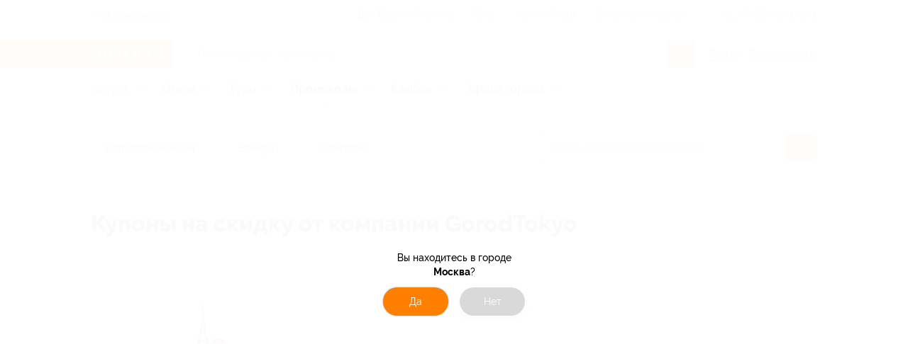

--- FILE ---
content_type: application/javascript; charset=utf-8
request_url: https://almetievsk.biglion.ru/ssrdist/client/index.js
body_size: 117423
content:
!function(t){function e(e){for(var n,a,r=e[0],i=e[1],s=0,u=[];s<r.length;s++)a=r[s],Object.prototype.hasOwnProperty.call(o,a)&&o[a]&&u.push(o[a][0]),o[a]=0;for(n in i)Object.prototype.hasOwnProperty.call(i,n)&&(t[n]=i[n]);for(c&&c(e);u.length;)u.shift()()}var n={},o={19:0};function a(e){if(n[e])return n[e].exports;var o=n[e]={i:e,l:!1,exports:{}};return t[e].call(o.exports,o,o.exports,a),o.l=!0,o.exports}a.e=function(t){var e=[],n=o[t];if(0!==n)if(n)e.push(n[2]);else{var r=new Promise((function(e,a){n=o[t]=[e,a]}));e.push(n[2]=r);var i,s=document.createElement("script");s.charset="utf-8",s.timeout=120,a.nc&&s.setAttribute("nonce",a.nc),s.src=function(t){return a.p+""+({0:"vendors~layout/base~layout/checkout~lib/sentry~route/auth~route/checkout/order~route/checkout/resume~e38e1855",1:"vendors~layout/base~layout/checkout~lib/sentry~route/auth~route/mobile/auth_mobile~route/mobile/regi~4563ce07",2:"vendors~checkout/booking~route/user/coupone_return_request_new~route/user/coupons~route/user/home~ro~77fff39e",3:"components/chats",4:"vendors~lib/sentry~route/checkout/order~route/checkout/resume-order",5:"components/countdown",6:"route/catalog/servicesItem",7:"route/review/reviewsItem",8:"vendors~route/user/coupons~route/user/home",9:"app/header/cityselector",10:"app/promo/leadForm",11:"app/promo/leadRibbon",12:"app/promo/toolbarPopup",13:"app/pushInfo/pushApprovePopup",14:"app/pushInfo/pushWelcomePopup",15:"app/sms/signuppopup",16:"app/ui/promobar",17:"checkout/booking",18:"checkout/riverCalendar",20:"components/dealOffer/slider",21:"components/wc-svg-sprite",22:"layout/base",23:"layout/checkout",24:"layout/empty",25:"layout/lk",26:"lib/googlerecaptcha",27:"lib/swiper",28:"route/404",29:"route/500",30:"route/adventCalendar",31:"route/agreement",32:"route/auth",33:"route/biglion14years",34:"route/blackfriday",35:"route/blog",36:"route/blog/view",37:"route/brand",38:"route/brands",39:"route/cashback",40:"route/cashback/categoryView",41:"route/cashback/faq",42:"route/cashback/gotoStore",43:"route/cashback/main",44:"route/cashback/partnership",45:"route/cashback/receipt-offers",46:"route/cashback/receiptOfferView",47:"route/cashback/search",48:"route/cashback/slug",49:"route/catalog",50:"route/checkout/fail",51:"route/checkout/offline",52:"route/checkout/order",53:"route/checkout/payment-waiting",54:"route/checkout/resume-order",55:"route/checkout/success",56:"route/company/contact_us",57:"route/company/how_it_works",58:"route/contact_us/how_it_works",59:"route/coupon-pdf",60:"route/coupons_for_gift",61:"route/deals-adaptive/favorites",62:"route/deals-lite",63:"route/deals/list",64:"route/deals/view",65:"route/faq",66:"route/home/index",67:"route/hotel",68:"route/hotels",69:"route/koronavirus",70:"route/millionRules",71:"route/mobile/auth_mobile",72:"route/mobile/registration",73:"route/mobile/reminder_mobile",74:"route/oauth/index",75:"route/offer",76:"route/offline",77:"route/partners/bloggers",78:"route/partners/for_business",79:"route/partners/franchise",80:"route/partners/programm",81:"route/promo",82:"route/registration",83:"route/reminder",84:"route/reset-password",85:"route/review",86:"route/search",87:"route/shops",88:"route/shops/categories",89:"route/shops/categorySlug",90:"route/shops/kupon/slug",91:"route/shops/kupons",92:"route/shops/kupons/starting-with",93:"route/terms_of_personal_data_use",94:"route/toolbar",95:"route/user/binds",96:"route/user/cashback",97:"route/user/coupone_return_request_new",98:"route/user/coupons",99:"route/user/history",100:"route/user/home",101:"route/user/password",102:"route/user/profile",103:"route/user/promocodes",104:"route/user/returns",105:"route/user/review",106:"route/user/subscribe",107:"route/user/withdrawal",108:"route/user/withdrawal-print",109:"route/user/withdrawals",110:"route/user_invite",111:"search/map",112:"vendors~components/date-picker",113:"vendors~lib/sentry",114:"vendors~lib/swiper"}[t]||t)+".js?1768916591992"}(t);var c=new Error;i=function(e){s.onerror=s.onload=null,clearTimeout(u);var n=o[t];if(0!==n){if(n){var a=e&&("load"===e.type?"missing":e.type),r=e&&e.target&&e.target.src;c.message="Loading chunk "+t+" failed.\n("+a+": "+r+")",c.name="ChunkLoadError",c.type=a,c.request=r,n[1](c)}o[t]=void 0}};var u=setTimeout((function(){i({type:"timeout",target:s})}),12e4);s.onerror=s.onload=i,document.head.appendChild(s)}return Promise.all(e)},a.m=t,a.c=n,a.d=function(t,e,n){a.o(t,e)||Object.defineProperty(t,e,{enumerable:!0,get:n})},a.r=function(t){"undefined"!=typeof Symbol&&Symbol.toStringTag&&Object.defineProperty(t,Symbol.toStringTag,{value:"Module"}),Object.defineProperty(t,"__esModule",{value:!0})},a.t=function(t,e){if(1&e&&(t=a(t)),8&e)return t;if(4&e&&"object"==typeof t&&t&&t.__esModule)return t;var n=Object.create(null);if(a.r(n),Object.defineProperty(n,"default",{enumerable:!0,value:t}),2&e&&"string"!=typeof t)for(var o in t)a.d(n,o,function(e){return t[e]}.bind(null,o));return n},a.n=function(t){var e=t&&t.__esModule?function(){return t.default}:function(){return t};return a.d(e,"a",e),e},a.o=function(t,e){return Object.prototype.hasOwnProperty.call(t,e)},a.p="/ssrdist/",a.oe=function(t){throw console.error(t),t};var r=window.webpackJsonp=window.webpackJsonp||[],i=r.push.bind(r);r.push=e,r=r.slice();for(var s=0;s<r.length;s++)e(r[s]);var c=i;a(a.s=128)}([function(t,e,n){"use strict";function o(t,e,n,o,a,r,i,s){var c,u="function"==typeof t?t.options:t;if(e&&(u.render=e,u.staticRenderFns=n,u._compiled=!0),o&&(u.functional=!0),r&&(u._scopeId="data-v-"+r),i?(c=function(t){(t=t||this.$vnode&&this.$vnode.ssrContext||this.parent&&this.parent.$vnode&&this.parent.$vnode.ssrContext)||"undefined"==typeof __VUE_SSR_CONTEXT__||(t=__VUE_SSR_CONTEXT__),a&&a.call(this,t),t&&t._registeredComponents&&t._registeredComponents.add(i)},u._ssrRegister=c):a&&(c=s?function(){a.call(this,(u.functional?this.parent:this).$root.$options.shadowRoot)}:a),c)if(u.functional){u._injectStyles=c;var l=u.render;u.render=function(t,e){return c.call(e),l(t,e)}}else{var p=u.beforeCreate;u.beforeCreate=p?[].concat(p,c):[c]}return{exports:t,options:u}}n.d(e,"a",(function(){return o}))},function(t,e,n){t.exports=n(131)},function(t,e,n){"use strict";n.r(e),function(t,o){n.d(e,"EffectScope",(function(){return ye})),n.d(e,"computed",(function(){return se})),n.d(e,"customRef",(function(){return te})),n.d(e,"default",(function(){return Yo})),n.d(e,"defineAsyncComponent",(function(){return En})),n.d(e,"defineComponent",(function(){return Un})),n.d(e,"del",(function(){return Tt})),n.d(e,"effectScope",(function(){return be})),n.d(e,"getCurrentInstance",(function(){return dt})),n.d(e,"getCurrentScope",(function(){return _e})),n.d(e,"h",(function(){return fn})),n.d(e,"inject",(function(){return Ce})),n.d(e,"isProxy",(function(){return zt})),n.d(e,"isReactive",(function(){return Nt})),n.d(e,"isReadonly",(function(){return Ht})),n.d(e,"isRef",(function(){return Ut})),n.d(e,"isShallow",(function(){return Ft})),n.d(e,"markRaw",(function(){return Gt})),n.d(e,"mergeDefaults",(function(){return cn})),n.d(e,"nextTick",(function(){return On})),n.d(e,"onActivated",(function(){return Mn})),n.d(e,"onBeforeMount",(function(){return In})),n.d(e,"onBeforeUnmount",(function(){return Dn})),n.d(e,"onBeforeUpdate",(function(){return jn})),n.d(e,"onDeactivated",(function(){return qn})),n.d(e,"onErrorCaptured",(function(){return Vn})),n.d(e,"onMounted",(function(){return Bn})),n.d(e,"onRenderTracked",(function(){return Fn})),n.d(e,"onRenderTriggered",(function(){return Hn})),n.d(e,"onScopeDispose",(function(){return we})),n.d(e,"onServerPrefetch",(function(){return Nn})),n.d(e,"onUnmounted",(function(){return $n})),n.d(e,"onUpdated",(function(){return Tn})),n.d(e,"provide",(function(){return xe})),n.d(e,"proxyRefs",(function(){return Zt})),n.d(e,"reactive",(function(){return $t})),n.d(e,"readonly",(function(){return oe})),n.d(e,"ref",(function(){return Wt})),n.d(e,"set",(function(){return jt})),n.d(e,"shallowReactive",(function(){return Mt})),n.d(e,"shallowReadonly",(function(){return ie})),n.d(e,"shallowRef",(function(){return Kt})),n.d(e,"toRaw",(function(){return Vt})),n.d(e,"toRef",(function(){return ne})),n.d(e,"toRefs",(function(){return ee})),n.d(e,"triggerRef",(function(){return Qt})),n.d(e,"unref",(function(){return Xt})),n.d(e,"useAttrs",(function(){return an})),n.d(e,"useCssModule",(function(){return Rn})),n.d(e,"useCssVars",(function(){return An})),n.d(e,"useListeners",(function(){return rn})),n.d(e,"useSlots",(function(){return on})),n.d(e,"version",(function(){return Gn})),n.d(e,"watch",(function(){return ge})),n.d(e,"watchEffect",(function(){return pe})),n.d(e,"watchPostEffect",(function(){return de})),n.d(e,"watchSyncEffect",(function(){return fe}));
/*!
 * Vue.js v2.7.14
 * (c) 2014-2022 Evan You
 * Released under the MIT License.
 */
var a=Object.freeze({}),r=Array.isArray;function i(t){return null==t}function s(t){return null!=t}function c(t){return!0===t}function u(t){return"string"==typeof t||"number"==typeof t||"symbol"==typeof t||"boolean"==typeof t}function l(t){return"function"==typeof t}function p(t){return null!==t&&"object"==typeof t}var d=Object.prototype.toString;function f(t){return"[object Object]"===d.call(t)}function h(t){return"[object RegExp]"===d.call(t)}function m(t){var e=parseFloat(String(t));return e>=0&&Math.floor(e)===e&&isFinite(t)}function g(t){return s(t)&&"function"==typeof t.then&&"function"==typeof t.catch}function v(t){return null==t?"":Array.isArray(t)||f(t)&&t.toString===d?JSON.stringify(t,null,2):String(t)}function y(t){var e=parseFloat(t);return isNaN(e)?t:e}function b(t,e){for(var n=Object.create(null),o=t.split(","),a=0;a<o.length;a++)n[o[a]]=!0;return e?function(t){return n[t.toLowerCase()]}:function(t){return n[t]}}b("slot,component",!0);var _=b("key,ref,slot,slot-scope,is");function w(t,e){var n=t.length;if(n){if(e===t[n-1])return void(t.length=n-1);var o=t.indexOf(e);if(o>-1)return t.splice(o,1)}}var x=Object.prototype.hasOwnProperty;function P(t,e){return x.call(t,e)}function C(t){var e=Object.create(null);return function(n){return e[n]||(e[n]=t(n))}}var k=/-(\w)/g,S=C((function(t){return t.replace(k,(function(t,e){return e?e.toUpperCase():""}))})),O=C((function(t){return t.charAt(0).toUpperCase()+t.slice(1)})),R=/\B([A-Z])/g,A=C((function(t){return t.replace(R,"-$1").toLowerCase()}));var E=Function.prototype.bind?function(t,e){return t.bind(e)}:function(t,e){function n(n){var o=arguments.length;return o?o>1?t.apply(e,arguments):t.call(e,n):t.call(e)}return n._length=t.length,n};function L(t,e){e=e||0;for(var n=t.length-e,o=new Array(n);n--;)o[n]=t[n+e];return o}function I(t,e){for(var n in e)t[n]=e[n];return t}function B(t){for(var e={},n=0;n<t.length;n++)t[n]&&I(e,t[n]);return e}function j(t,e,n){}var T=function(t,e,n){return!1},D=function(t){return t};function $(t,e){if(t===e)return!0;var n=p(t),o=p(e);if(!n||!o)return!n&&!o&&String(t)===String(e);try{var a=Array.isArray(t),r=Array.isArray(e);if(a&&r)return t.length===e.length&&t.every((function(t,n){return $(t,e[n])}));if(t instanceof Date&&e instanceof Date)return t.getTime()===e.getTime();if(a||r)return!1;var i=Object.keys(t),s=Object.keys(e);return i.length===s.length&&i.every((function(n){return $(t[n],e[n])}))}catch(t){return!1}}function M(t,e){for(var n=0;n<t.length;n++)if($(t[n],e))return n;return-1}function q(t){var e=!1;return function(){e||(e=!0,t.apply(this,arguments))}}function N(t,e){return t===e?0===t&&1/t!=1/e:t==t||e==e}var F=["component","directive","filter"],H=["beforeCreate","created","beforeMount","mounted","beforeUpdate","updated","beforeDestroy","destroyed","activated","deactivated","errorCaptured","serverPrefetch","renderTracked","renderTriggered"],z={optionMergeStrategies:Object.create(null),silent:!1,productionTip:!1,devtools:!1,performance:!1,errorHandler:null,warnHandler:null,ignoredElements:[],keyCodes:Object.create(null),isReservedTag:T,isReservedAttr:T,isUnknownElement:T,getTagNamespace:j,parsePlatformTagName:D,mustUseProp:T,async:!0,_lifecycleHooks:H},V=/a-zA-Z\u00B7\u00C0-\u00D6\u00D8-\u00F6\u00F8-\u037D\u037F-\u1FFF\u200C-\u200D\u203F-\u2040\u2070-\u218F\u2C00-\u2FEF\u3001-\uD7FF\uF900-\uFDCF\uFDF0-\uFFFD/;function G(t){var e=(t+"").charCodeAt(0);return 36===e||95===e}function U(t,e,n,o){Object.defineProperty(t,e,{value:n,enumerable:!!o,writable:!0,configurable:!0})}var W=new RegExp("[^".concat(V.source,".$_\\d]"));var K="__proto__"in{},J="undefined"!=typeof window,Q=J&&window.navigator.userAgent.toLowerCase(),X=Q&&/msie|trident/.test(Q),Z=Q&&Q.indexOf("msie 9.0")>0,Y=Q&&Q.indexOf("edge/")>0;Q&&Q.indexOf("android");var tt=Q&&/iphone|ipad|ipod|ios/.test(Q);Q&&/chrome\/\d+/.test(Q),Q&&/phantomjs/.test(Q);var et,nt=Q&&Q.match(/firefox\/(\d+)/),ot={}.watch,at=!1;if(J)try{var rt={};Object.defineProperty(rt,"passive",{get:function(){at=!0}}),window.addEventListener("test-passive",null,rt)}catch(t){}var it=function(){return void 0===et&&(et=!J&&void 0!==t&&(t.process&&"server"===t.process.env.VUE_ENV)),et},st=J&&window.__VUE_DEVTOOLS_GLOBAL_HOOK__;function ct(t){return"function"==typeof t&&/native code/.test(t.toString())}var ut,lt="undefined"!=typeof Symbol&&ct(Symbol)&&"undefined"!=typeof Reflect&&ct(Reflect.ownKeys);ut="undefined"!=typeof Set&&ct(Set)?Set:function(){function t(){this.set=Object.create(null)}return t.prototype.has=function(t){return!0===this.set[t]},t.prototype.add=function(t){this.set[t]=!0},t.prototype.clear=function(){this.set=Object.create(null)},t}();var pt=null;function dt(){return pt&&{proxy:pt}}function ft(t){void 0===t&&(t=null),t||pt&&pt._scope.off(),pt=t,t&&t._scope.on()}var ht=function(){function t(t,e,n,o,a,r,i,s){this.tag=t,this.data=e,this.children=n,this.text=o,this.elm=a,this.ns=void 0,this.context=r,this.fnContext=void 0,this.fnOptions=void 0,this.fnScopeId=void 0,this.key=e&&e.key,this.componentOptions=i,this.componentInstance=void 0,this.parent=void 0,this.raw=!1,this.isStatic=!1,this.isRootInsert=!0,this.isComment=!1,this.isCloned=!1,this.isOnce=!1,this.asyncFactory=s,this.asyncMeta=void 0,this.isAsyncPlaceholder=!1}return Object.defineProperty(t.prototype,"child",{get:function(){return this.componentInstance},enumerable:!1,configurable:!0}),t}(),mt=function(t){void 0===t&&(t="");var e=new ht;return e.text=t,e.isComment=!0,e};function gt(t){return new ht(void 0,void 0,void 0,String(t))}function vt(t){var e=new ht(t.tag,t.data,t.children&&t.children.slice(),t.text,t.elm,t.context,t.componentOptions,t.asyncFactory);return e.ns=t.ns,e.isStatic=t.isStatic,e.key=t.key,e.isComment=t.isComment,e.fnContext=t.fnContext,e.fnOptions=t.fnOptions,e.fnScopeId=t.fnScopeId,e.asyncMeta=t.asyncMeta,e.isCloned=!0,e}var yt=0,bt=[],_t=function(){function t(){this._pending=!1,this.id=yt++,this.subs=[]}return t.prototype.addSub=function(t){this.subs.push(t)},t.prototype.removeSub=function(t){this.subs[this.subs.indexOf(t)]=null,this._pending||(this._pending=!0,bt.push(this))},t.prototype.depend=function(e){t.target&&t.target.addDep(this)},t.prototype.notify=function(t){var e=this.subs.filter((function(t){return t}));for(var n=0,o=e.length;n<o;n++){0,e[n].update()}},t}();_t.target=null;var wt=[];function xt(t){wt.push(t),_t.target=t}function Pt(){wt.pop(),_t.target=wt[wt.length-1]}var Ct=Array.prototype,kt=Object.create(Ct);["push","pop","shift","unshift","splice","sort","reverse"].forEach((function(t){var e=Ct[t];U(kt,t,(function(){for(var n=[],o=0;o<arguments.length;o++)n[o]=arguments[o];var a,r=e.apply(this,n),i=this.__ob__;switch(t){case"push":case"unshift":a=n;break;case"splice":a=n.slice(2)}return a&&i.observeArray(a),i.dep.notify(),r}))}));var St=Object.getOwnPropertyNames(kt),Ot={},Rt=!0;function At(t){Rt=t}var Et={notify:j,depend:j,addSub:j,removeSub:j},Lt=function(){function t(t,e,n){if(void 0===e&&(e=!1),void 0===n&&(n=!1),this.value=t,this.shallow=e,this.mock=n,this.dep=n?Et:new _t,this.vmCount=0,U(t,"__ob__",this),r(t)){if(!n)if(K)t.__proto__=kt;else for(var o=0,a=St.length;o<a;o++){U(t,s=St[o],kt[s])}e||this.observeArray(t)}else{var i=Object.keys(t);for(o=0;o<i.length;o++){var s;Bt(t,s=i[o],Ot,void 0,e,n)}}}return t.prototype.observeArray=function(t){for(var e=0,n=t.length;e<n;e++)It(t[e],!1,this.mock)},t}();function It(t,e,n){return t&&P(t,"__ob__")&&t.__ob__ instanceof Lt?t.__ob__:!Rt||!n&&it()||!r(t)&&!f(t)||!Object.isExtensible(t)||t.__v_skip||Ut(t)||t instanceof ht?void 0:new Lt(t,e,n)}function Bt(t,e,n,o,a,i){var s=new _t,c=Object.getOwnPropertyDescriptor(t,e);if(!c||!1!==c.configurable){var u=c&&c.get,l=c&&c.set;u&&!l||n!==Ot&&2!==arguments.length||(n=t[e]);var p=!a&&It(n,!1,i);return Object.defineProperty(t,e,{enumerable:!0,configurable:!0,get:function(){var e=u?u.call(t):n;return _t.target&&(s.depend(),p&&(p.dep.depend(),r(e)&&Dt(e))),Ut(e)&&!a?e.value:e},set:function(e){var o=u?u.call(t):n;if(N(o,e)){if(l)l.call(t,e);else{if(u)return;if(!a&&Ut(o)&&!Ut(e))return void(o.value=e);n=e}p=!a&&It(e,!1,i),s.notify()}}}),s}}function jt(t,e,n){if(!Ht(t)){var o=t.__ob__;return r(t)&&m(e)?(t.length=Math.max(t.length,e),t.splice(e,1,n),o&&!o.shallow&&o.mock&&It(n,!1,!0),n):e in t&&!(e in Object.prototype)?(t[e]=n,n):t._isVue||o&&o.vmCount?n:o?(Bt(o.value,e,n,void 0,o.shallow,o.mock),o.dep.notify(),n):(t[e]=n,n)}}function Tt(t,e){if(r(t)&&m(e))t.splice(e,1);else{var n=t.__ob__;t._isVue||n&&n.vmCount||Ht(t)||P(t,e)&&(delete t[e],n&&n.dep.notify())}}function Dt(t){for(var e=void 0,n=0,o=t.length;n<o;n++)(e=t[n])&&e.__ob__&&e.__ob__.dep.depend(),r(e)&&Dt(e)}function $t(t){return qt(t,!1),t}function Mt(t){return qt(t,!0),U(t,"__v_isShallow",!0),t}function qt(t,e){if(!Ht(t)){It(t,e,it());0}}function Nt(t){return Ht(t)?Nt(t.__v_raw):!(!t||!t.__ob__)}function Ft(t){return!(!t||!t.__v_isShallow)}function Ht(t){return!(!t||!t.__v_isReadonly)}function zt(t){return Nt(t)||Ht(t)}function Vt(t){var e=t&&t.__v_raw;return e?Vt(e):t}function Gt(t){return Object.isExtensible(t)&&U(t,"__v_skip",!0),t}function Ut(t){return!(!t||!0!==t.__v_isRef)}function Wt(t){return Jt(t,!1)}function Kt(t){return Jt(t,!0)}function Jt(t,e){if(Ut(t))return t;var n={};return U(n,"__v_isRef",!0),U(n,"__v_isShallow",e),U(n,"dep",Bt(n,"value",t,null,e,it())),n}function Qt(t){t.dep&&t.dep.notify()}function Xt(t){return Ut(t)?t.value:t}function Zt(t){if(Nt(t))return t;for(var e={},n=Object.keys(t),o=0;o<n.length;o++)Yt(e,t,n[o]);return e}function Yt(t,e,n){Object.defineProperty(t,n,{enumerable:!0,configurable:!0,get:function(){var t=e[n];if(Ut(t))return t.value;var o=t&&t.__ob__;return o&&o.dep.depend(),t},set:function(t){var o=e[n];Ut(o)&&!Ut(t)?o.value=t:e[n]=t}})}function te(t){var e=new _t,n=t((function(){e.depend()}),(function(){e.notify()})),o=n.get,a=n.set,r={get value(){return o()},set value(t){a(t)}};return U(r,"__v_isRef",!0),r}function ee(t){var e=r(t)?new Array(t.length):{};for(var n in t)e[n]=ne(t,n);return e}function ne(t,e,n){var o=t[e];if(Ut(o))return o;var a={get value(){var o=t[e];return void 0===o?n:o},set value(n){t[e]=n}};return U(a,"__v_isRef",!0),a}function oe(t){return ae(t,!1)}function ae(t,e){if(!f(t))return t;if(Ht(t))return t;var n=e?"__v_rawToShallowReadonly":"__v_rawToReadonly",o=t[n];if(o)return o;var a=Object.create(Object.getPrototypeOf(t));U(t,n,a),U(a,"__v_isReadonly",!0),U(a,"__v_raw",t),Ut(t)&&U(a,"__v_isRef",!0),(e||Ft(t))&&U(a,"__v_isShallow",!0);for(var r=Object.keys(t),i=0;i<r.length;i++)re(a,t,r[i],e);return a}function re(t,e,n,o){Object.defineProperty(t,n,{enumerable:!0,configurable:!0,get:function(){var t=e[n];return o||!f(t)?t:oe(t)},set:function(){}})}function ie(t){return ae(t,!0)}function se(t,e){var n,o,a=l(t);a?(n=t,o=j):(n=t.get,o=t.set);var r=it()?null:new Xn(pt,n,j,{lazy:!0});var i={effect:r,get value(){return r?(r.dirty&&r.evaluate(),_t.target&&r.depend(),r.value):n()},set value(t){o(t)}};return U(i,"__v_isRef",!0),U(i,"__v_isReadonly",a),i}var ce="".concat("watcher"," callback"),ue="".concat("watcher"," getter"),le="".concat("watcher"," cleanup");function pe(t,e){return ve(t,null,e)}function de(t,e){return ve(t,null,{flush:"post"})}function fe(t,e){return ve(t,null,{flush:"sync"})}var he,me={};function ge(t,e,n){return ve(t,e,n)}function ve(t,e,n){var o=void 0===n?a:n,i=o.immediate,s=o.deep,c=o.flush,u=void 0===c?"pre":c;o.onTrack,o.onTrigger;var p,d,f=pt,h=function(t,e,n){return void 0===n&&(n=null),mn(t,null,n,f,e)},m=!1,g=!1;if(Ut(t)?(p=function(){return t.value},m=Ft(t)):Nt(t)?(p=function(){return t.__ob__.dep.depend(),t},s=!0):r(t)?(g=!0,m=t.some((function(t){return Nt(t)||Ft(t)})),p=function(){return t.map((function(t){return Ut(t)?t.value:Nt(t)?Kn(t):l(t)?h(t,ue):void 0}))}):p=l(t)?e?function(){return h(t,ue)}:function(){if(!f||!f._isDestroyed)return d&&d(),h(t,"watcher",[y])}:j,e&&s){var v=p;p=function(){return Kn(v())}}var y=function(t){d=b.onStop=function(){h(t,le)}};if(it())return y=j,e?i&&h(e,ce,[p(),g?[]:void 0,y]):p(),j;var b=new Xn(pt,p,j,{lazy:!0});b.noRecurse=!e;var _=g?[]:me;return b.run=function(){if(b.active)if(e){var t=b.get();(s||m||(g?t.some((function(t,e){return N(t,_[e])})):N(t,_)))&&(d&&d(),h(e,ce,[t,_===me?void 0:_,y]),_=t)}else b.get()},"sync"===u?b.update=b.run:"post"===u?(b.post=!0,b.update=function(){return bo(b)}):b.update=function(){if(f&&f===pt&&!f._isMounted){var t=f._preWatchers||(f._preWatchers=[]);t.indexOf(b)<0&&t.push(b)}else bo(b)},e?i?b.run():_=b.get():"post"===u&&f?f.$once("hook:mounted",(function(){return b.get()})):b.get(),function(){b.teardown()}}var ye=function(){function t(t){void 0===t&&(t=!1),this.detached=t,this.active=!0,this.effects=[],this.cleanups=[],this.parent=he,!t&&he&&(this.index=(he.scopes||(he.scopes=[])).push(this)-1)}return t.prototype.run=function(t){if(this.active){var e=he;try{return he=this,t()}finally{he=e}}else 0},t.prototype.on=function(){he=this},t.prototype.off=function(){he=this.parent},t.prototype.stop=function(t){if(this.active){var e=void 0,n=void 0;for(e=0,n=this.effects.length;e<n;e++)this.effects[e].teardown();for(e=0,n=this.cleanups.length;e<n;e++)this.cleanups[e]();if(this.scopes)for(e=0,n=this.scopes.length;e<n;e++)this.scopes[e].stop(!0);if(!this.detached&&this.parent&&!t){var o=this.parent.scopes.pop();o&&o!==this&&(this.parent.scopes[this.index]=o,o.index=this.index)}this.parent=void 0,this.active=!1}},t}();function be(t){return new ye(t)}function _e(){return he}function we(t){he&&he.cleanups.push(t)}function xe(t,e){pt&&(Pe(pt)[t]=e)}function Pe(t){var e=t._provided,n=t.$parent&&t.$parent._provided;return n===e?t._provided=Object.create(n):e}function Ce(t,e,n){void 0===n&&(n=!1);var o=pt;if(o){var a=o.$parent&&o.$parent._provided;if(a&&t in a)return a[t];if(arguments.length>1)return n&&l(e)?e.call(o):e}else 0}var ke=C((function(t){var e="&"===t.charAt(0),n="~"===(t=e?t.slice(1):t).charAt(0),o="!"===(t=n?t.slice(1):t).charAt(0);return{name:t=o?t.slice(1):t,once:n,capture:o,passive:e}}));function Se(t,e){function n(){var t=n.fns;if(!r(t))return mn(t,null,arguments,e,"v-on handler");for(var o=t.slice(),a=0;a<o.length;a++)mn(o[a],null,arguments,e,"v-on handler")}return n.fns=t,n}function Oe(t,e,n,o,a,r){var s,u,l,p;for(s in t)u=t[s],l=e[s],p=ke(s),i(u)||(i(l)?(i(u.fns)&&(u=t[s]=Se(u,r)),c(p.once)&&(u=t[s]=a(p.name,u,p.capture)),n(p.name,u,p.capture,p.passive,p.params)):u!==l&&(l.fns=u,t[s]=l));for(s in e)i(t[s])&&o((p=ke(s)).name,e[s],p.capture)}function Re(t,e,n){var o;t instanceof ht&&(t=t.data.hook||(t.data.hook={}));var a=t[e];function r(){n.apply(this,arguments),w(o.fns,r)}i(a)?o=Se([r]):s(a.fns)&&c(a.merged)?(o=a).fns.push(r):o=Se([a,r]),o.merged=!0,t[e]=o}function Ae(t,e,n,o,a){if(s(e)){if(P(e,n))return t[n]=e[n],a||delete e[n],!0;if(P(e,o))return t[n]=e[o],a||delete e[o],!0}return!1}function Ee(t){return u(t)?[gt(t)]:r(t)?function t(e,n){var o,a,l,p,d=[];for(o=0;o<e.length;o++)i(a=e[o])||"boolean"==typeof a||(l=d.length-1,p=d[l],r(a)?a.length>0&&(Le((a=t(a,"".concat(n||"","_").concat(o)))[0])&&Le(p)&&(d[l]=gt(p.text+a[0].text),a.shift()),d.push.apply(d,a)):u(a)?Le(p)?d[l]=gt(p.text+a):""!==a&&d.push(gt(a)):Le(a)&&Le(p)?d[l]=gt(p.text+a.text):(c(e._isVList)&&s(a.tag)&&i(a.key)&&s(n)&&(a.key="__vlist".concat(n,"_").concat(o,"__")),d.push(a)));return d}(t):void 0}function Le(t){return s(t)&&s(t.text)&&!1===t.isComment}function Ie(t,e){var n,o,a,i,c=null;if(r(t)||"string"==typeof t)for(c=new Array(t.length),n=0,o=t.length;n<o;n++)c[n]=e(t[n],n);else if("number"==typeof t)for(c=new Array(t),n=0;n<t;n++)c[n]=e(n+1,n);else if(p(t))if(lt&&t[Symbol.iterator]){c=[];for(var u=t[Symbol.iterator](),l=u.next();!l.done;)c.push(e(l.value,c.length)),l=u.next()}else for(a=Object.keys(t),c=new Array(a.length),n=0,o=a.length;n<o;n++)i=a[n],c[n]=e(t[i],i,n);return s(c)||(c=[]),c._isVList=!0,c}function Be(t,e,n,o){var a,r=this.$scopedSlots[t];r?(n=n||{},o&&(n=I(I({},o),n)),a=r(n)||(l(e)?e():e)):a=this.$slots[t]||(l(e)?e():e);var i=n&&n.slot;return i?this.$createElement("template",{slot:i},a):a}function je(t){return $o(this.$options,"filters",t,!0)||D}function Te(t,e){return r(t)?-1===t.indexOf(e):t!==e}function De(t,e,n,o,a){var r=z.keyCodes[e]||n;return a&&o&&!z.keyCodes[e]?Te(a,o):r?Te(r,t):o?A(o)!==e:void 0===t}function $e(t,e,n,o,a){if(n)if(p(n)){r(n)&&(n=B(n));var i=void 0,s=function(r){if("class"===r||"style"===r||_(r))i=t;else{var s=t.attrs&&t.attrs.type;i=o||z.mustUseProp(e,s,r)?t.domProps||(t.domProps={}):t.attrs||(t.attrs={})}var c=S(r),u=A(r);c in i||u in i||(i[r]=n[r],a&&((t.on||(t.on={}))["update:".concat(r)]=function(t){n[r]=t}))};for(var c in n)s(c)}else;return t}function Me(t,e){var n=this._staticTrees||(this._staticTrees=[]),o=n[t];return o&&!e||Ne(o=n[t]=this.$options.staticRenderFns[t].call(this._renderProxy,this._c,this),"__static__".concat(t),!1),o}function qe(t,e,n){return Ne(t,"__once__".concat(e).concat(n?"_".concat(n):""),!0),t}function Ne(t,e,n){if(r(t))for(var o=0;o<t.length;o++)t[o]&&"string"!=typeof t[o]&&Fe(t[o],"".concat(e,"_").concat(o),n);else Fe(t,e,n)}function Fe(t,e,n){t.isStatic=!0,t.key=e,t.isOnce=n}function He(t,e){if(e)if(f(e)){var n=t.on=t.on?I({},t.on):{};for(var o in e){var a=n[o],r=e[o];n[o]=a?[].concat(a,r):r}}else;return t}function ze(t,e,n,o){e=e||{$stable:!n};for(var a=0;a<t.length;a++){var i=t[a];r(i)?ze(i,e,n):i&&(i.proxy&&(i.fn.proxy=!0),e[i.key]=i.fn)}return o&&(e.$key=o),e}function Ve(t,e){for(var n=0;n<e.length;n+=2){var o=e[n];"string"==typeof o&&o&&(t[e[n]]=e[n+1])}return t}function Ge(t,e){return"string"==typeof t?e+t:t}function Ue(t){t._o=qe,t._n=y,t._s=v,t._l=Ie,t._t=Be,t._q=$,t._i=M,t._m=Me,t._f=je,t._k=De,t._b=$e,t._v=gt,t._e=mt,t._u=ze,t._g=He,t._d=Ve,t._p=Ge}function We(t,e){if(!t||!t.length)return{};for(var n={},o=0,a=t.length;o<a;o++){var r=t[o],i=r.data;if(i&&i.attrs&&i.attrs.slot&&delete i.attrs.slot,r.context!==e&&r.fnContext!==e||!i||null==i.slot)(n.default||(n.default=[])).push(r);else{var s=i.slot,c=n[s]||(n[s]=[]);"template"===r.tag?c.push.apply(c,r.children||[]):c.push(r)}}for(var u in n)n[u].every(Ke)&&delete n[u];return n}function Ke(t){return t.isComment&&!t.asyncFactory||" "===t.text}function Je(t){return t.isComment&&t.asyncFactory}function Qe(t,e,n,o){var r,i=Object.keys(n).length>0,s=e?!!e.$stable:!i,c=e&&e.$key;if(e){if(e._normalized)return e._normalized;if(s&&o&&o!==a&&c===o.$key&&!i&&!o.$hasNormal)return o;for(var u in r={},e)e[u]&&"$"!==u[0]&&(r[u]=Xe(t,n,u,e[u]))}else r={};for(var l in n)l in r||(r[l]=Ze(n,l));return e&&Object.isExtensible(e)&&(e._normalized=r),U(r,"$stable",s),U(r,"$key",c),U(r,"$hasNormal",i),r}function Xe(t,e,n,o){var a=function(){var e=pt;ft(t);var n=arguments.length?o.apply(null,arguments):o({}),a=(n=n&&"object"==typeof n&&!r(n)?[n]:Ee(n))&&n[0];return ft(e),n&&(!a||1===n.length&&a.isComment&&!Je(a))?void 0:n};return o.proxy&&Object.defineProperty(e,n,{get:a,enumerable:!0,configurable:!0}),a}function Ze(t,e){return function(){return t[e]}}function Ye(t){return{get attrs(){if(!t._attrsProxy){var e=t._attrsProxy={};U(e,"_v_attr_proxy",!0),tn(e,t.$attrs,a,t,"$attrs")}return t._attrsProxy},get listeners(){t._listenersProxy||tn(t._listenersProxy={},t.$listeners,a,t,"$listeners");return t._listenersProxy},get slots(){return function(t){t._slotsProxy||nn(t._slotsProxy={},t.$scopedSlots);return t._slotsProxy}(t)},emit:E(t.$emit,t),expose:function(e){e&&Object.keys(e).forEach((function(n){return Yt(t,e,n)}))}}}function tn(t,e,n,o,a){var r=!1;for(var i in e)i in t?e[i]!==n[i]&&(r=!0):(r=!0,en(t,i,o,a));for(var i in t)i in e||(r=!0,delete t[i]);return r}function en(t,e,n,o){Object.defineProperty(t,e,{enumerable:!0,configurable:!0,get:function(){return n[o][e]}})}function nn(t,e){for(var n in e)t[n]=e[n];for(var n in t)n in e||delete t[n]}function on(){return sn().slots}function an(){return sn().attrs}function rn(){return sn().listeners}function sn(){var t=pt;return t._setupContext||(t._setupContext=Ye(t))}function cn(t,e){var n=r(t)?t.reduce((function(t,e){return t[e]={},t}),{}):t;for(var o in e){var a=n[o];a?r(a)||l(a)?n[o]={type:a,default:e[o]}:a.default=e[o]:null===a&&(n[o]={default:e[o]})}return n}var un=null;function ln(t,e){return(t.__esModule||lt&&"Module"===t[Symbol.toStringTag])&&(t=t.default),p(t)?e.extend(t):t}function pn(t){if(r(t))for(var e=0;e<t.length;e++){var n=t[e];if(s(n)&&(s(n.componentOptions)||Je(n)))return n}}function dn(t,e,n,o,a,d){return(r(n)||u(n))&&(a=o,o=n,n=void 0),c(d)&&(a=2),function(t,e,n,o,a){if(s(n)&&s(n.__ob__))return mt();s(n)&&s(n.is)&&(e=n.is);if(!e)return mt();0;r(o)&&l(o[0])&&((n=n||{}).scopedSlots={default:o[0]},o.length=0);2===a?o=Ee(o):1===a&&(o=function(t){for(var e=0;e<t.length;e++)if(r(t[e]))return Array.prototype.concat.apply([],t);return t}(o));var u,d;if("string"==typeof e){var f=void 0;d=t.$vnode&&t.$vnode.ns||z.getTagNamespace(e),u=z.isReservedTag(e)?new ht(z.parsePlatformTagName(e),n,o,void 0,void 0,t):n&&n.pre||!s(f=$o(t.$options,"components",e))?new ht(e,n,o,void 0,void 0,t):Oo(f,n,t,o,e)}else u=Oo(e,n,t,o);return r(u)?u:s(u)?(s(d)&&function t(e,n,o){e.ns=n,"foreignObject"===e.tag&&(n=void 0,o=!0);if(s(e.children))for(var a=0,r=e.children.length;a<r;a++){var u=e.children[a];s(u.tag)&&(i(u.ns)||c(o)&&"svg"!==u.tag)&&t(u,n,o)}}(u,d),s(n)&&function(t){p(t.style)&&Kn(t.style);p(t.class)&&Kn(t.class)}(n),u):mt()}(t,e,n,o,a)}function fn(t,e,n){return dn(pt,t,e,n,2,!0)}function hn(t,e,n){xt();try{if(e)for(var o=e;o=o.$parent;){var a=o.$options.errorCaptured;if(a)for(var r=0;r<a.length;r++)try{if(!1===a[r].call(o,t,e,n))return}catch(t){gn(t,o,"errorCaptured hook")}}gn(t,e,n)}finally{Pt()}}function mn(t,e,n,o,a){var r;try{(r=n?t.apply(e,n):t.call(e))&&!r._isVue&&g(r)&&!r._handled&&(r.catch((function(t){return hn(t,o,a+" (Promise/async)")})),r._handled=!0)}catch(t){hn(t,o,a)}return r}function gn(t,e,n){if(z.errorHandler)try{return z.errorHandler.call(null,t,e,n)}catch(e){e!==t&&vn(e,null,"config.errorHandler")}vn(t,e,n)}function vn(t,e,n){if(!J||"undefined"==typeof console)throw t;console.error(t)}var yn,bn=!1,_n=[],wn=!1;function xn(){wn=!1;var t=_n.slice(0);_n.length=0;for(var e=0;e<t.length;e++)t[e]()}if("undefined"!=typeof Promise&&ct(Promise)){var Pn=Promise.resolve();yn=function(){Pn.then(xn),tt&&setTimeout(j)},bn=!0}else if(X||"undefined"==typeof MutationObserver||!ct(MutationObserver)&&"[object MutationObserverConstructor]"!==MutationObserver.toString())yn=void 0!==o&&ct(o)?function(){o(xn)}:function(){setTimeout(xn,0)};else{var Cn=1,kn=new MutationObserver(xn),Sn=document.createTextNode(String(Cn));kn.observe(Sn,{characterData:!0}),yn=function(){Cn=(Cn+1)%2,Sn.data=String(Cn)},bn=!0}function On(t,e){var n;if(_n.push((function(){if(t)try{t.call(e)}catch(t){hn(t,e,"nextTick")}else n&&n(e)})),wn||(wn=!0,yn()),!t&&"undefined"!=typeof Promise)return new Promise((function(t){n=t}))}function Rn(t){if(void 0===t&&(t="$style"),!pt)return a;var e=pt[t];return e||a}function An(t){if(J){var e=pt;e&&de((function(){var n=e.$el,o=t(e,e._setupProxy);if(n&&1===n.nodeType){var a=n.style;for(var r in o)a.setProperty("--".concat(r),o[r])}}))}}function En(t){l(t)&&(t={loader:t});var e=t.loader,n=t.loadingComponent,o=t.errorComponent,a=t.delay,r=void 0===a?200:a,i=t.timeout,s=(t.suspensible,t.onError);var c=null,u=0,p=function(){var t;return c||(t=c=e().catch((function(t){if(t=t instanceof Error?t:new Error(String(t)),s)return new Promise((function(e,n){s(t,(function(){return e((u++,c=null,p()))}),(function(){return n(t)}),u+1)}));throw t})).then((function(e){return t!==c&&c?c:(e&&(e.__esModule||"Module"===e[Symbol.toStringTag])&&(e=e.default),e)})))};return function(){return{component:p(),delay:r,timeout:i,error:o,loading:n}}}function Ln(t){return function(e,n){if(void 0===n&&(n=pt),n)return function(t,e,n){var o=t.$options;o[e]=Bo(o[e],n)}(n,t,e)}}var In=Ln("beforeMount"),Bn=Ln("mounted"),jn=Ln("beforeUpdate"),Tn=Ln("updated"),Dn=Ln("beforeDestroy"),$n=Ln("destroyed"),Mn=Ln("activated"),qn=Ln("deactivated"),Nn=Ln("serverPrefetch"),Fn=Ln("renderTracked"),Hn=Ln("renderTriggered"),zn=Ln("errorCaptured");function Vn(t,e){void 0===e&&(e=pt),zn(t,e)}var Gn="2.7.14";function Un(t){return t}var Wn=new ut;function Kn(t){return function t(e,n){var o,a,i=r(e);if(!i&&!p(e)||e.__v_skip||Object.isFrozen(e)||e instanceof ht)return;if(e.__ob__){var s=e.__ob__.dep.id;if(n.has(s))return;n.add(s)}if(i)for(o=e.length;o--;)t(e[o],n);else if(Ut(e))t(e.value,n);else for(a=Object.keys(e),o=a.length;o--;)t(e[a[o]],n)}(t,Wn),Wn.clear(),t}var Jn,Qn=0,Xn=function(){function t(t,e,n,o,a){var r,i;r=this,void 0===(i=he&&!he._vm?he:t?t._scope:void 0)&&(i=he),i&&i.active&&i.effects.push(r),(this.vm=t)&&a&&(t._watcher=this),o?(this.deep=!!o.deep,this.user=!!o.user,this.lazy=!!o.lazy,this.sync=!!o.sync,this.before=o.before):this.deep=this.user=this.lazy=this.sync=!1,this.cb=n,this.id=++Qn,this.active=!0,this.post=!1,this.dirty=this.lazy,this.deps=[],this.newDeps=[],this.depIds=new ut,this.newDepIds=new ut,this.expression="",l(e)?this.getter=e:(this.getter=function(t){if(!W.test(t)){var e=t.split(".");return function(t){for(var n=0;n<e.length;n++){if(!t)return;t=t[e[n]]}return t}}}(e),this.getter||(this.getter=j)),this.value=this.lazy?void 0:this.get()}return t.prototype.get=function(){var t;xt(this);var e=this.vm;try{t=this.getter.call(e,e)}catch(t){if(!this.user)throw t;hn(t,e,'getter for watcher "'.concat(this.expression,'"'))}finally{this.deep&&Kn(t),Pt(),this.cleanupDeps()}return t},t.prototype.addDep=function(t){var e=t.id;this.newDepIds.has(e)||(this.newDepIds.add(e),this.newDeps.push(t),this.depIds.has(e)||t.addSub(this))},t.prototype.cleanupDeps=function(){for(var t=this.deps.length;t--;){var e=this.deps[t];this.newDepIds.has(e.id)||e.removeSub(this)}var n=this.depIds;this.depIds=this.newDepIds,this.newDepIds=n,this.newDepIds.clear(),n=this.deps,this.deps=this.newDeps,this.newDeps=n,this.newDeps.length=0},t.prototype.update=function(){this.lazy?this.dirty=!0:this.sync?this.run():bo(this)},t.prototype.run=function(){if(this.active){var t=this.get();if(t!==this.value||p(t)||this.deep){var e=this.value;if(this.value=t,this.user){var n='callback for watcher "'.concat(this.expression,'"');mn(this.cb,this.vm,[t,e],this.vm,n)}else this.cb.call(this.vm,t,e)}}},t.prototype.evaluate=function(){this.value=this.get(),this.dirty=!1},t.prototype.depend=function(){for(var t=this.deps.length;t--;)this.deps[t].depend()},t.prototype.teardown=function(){if(this.vm&&!this.vm._isBeingDestroyed&&w(this.vm._scope.effects,this),this.active){for(var t=this.deps.length;t--;)this.deps[t].removeSub(this);this.active=!1,this.onStop&&this.onStop()}},t}();function Zn(t,e){Jn.$on(t,e)}function Yn(t,e){Jn.$off(t,e)}function to(t,e){var n=Jn;return function o(){var a=e.apply(null,arguments);null!==a&&n.$off(t,o)}}function eo(t,e,n){Jn=t,Oe(e,n||{},Zn,Yn,to,t),Jn=void 0}var no=null;function oo(t){var e=no;return no=t,function(){no=e}}function ao(t){for(;t&&(t=t.$parent);)if(t._inactive)return!0;return!1}function ro(t,e){if(e){if(t._directInactive=!1,ao(t))return}else if(t._directInactive)return;if(t._inactive||null===t._inactive){t._inactive=!1;for(var n=0;n<t.$children.length;n++)ro(t.$children[n]);io(t,"activated")}}function io(t,e,n,o){void 0===o&&(o=!0),xt();var a=pt;o&&ft(t);var r=t.$options[e],i="".concat(e," hook");if(r)for(var s=0,c=r.length;s<c;s++)mn(r[s],t,n||null,t,i);t._hasHookEvent&&t.$emit("hook:"+e),o&&ft(a),Pt()}var so=[],co=[],uo={},lo=!1,po=!1,fo=0;var ho=0,mo=Date.now;if(J&&!X){var go=window.performance;go&&"function"==typeof go.now&&mo()>document.createEvent("Event").timeStamp&&(mo=function(){return go.now()})}var vo=function(t,e){if(t.post){if(!e.post)return 1}else if(e.post)return-1;return t.id-e.id};function yo(){var t,e;for(ho=mo(),po=!0,so.sort(vo),fo=0;fo<so.length;fo++)(t=so[fo]).before&&t.before(),e=t.id,uo[e]=null,t.run();var n=co.slice(),o=so.slice();fo=so.length=co.length=0,uo={},lo=po=!1,function(t){for(var e=0;e<t.length;e++)t[e]._inactive=!0,ro(t[e],!0)}(n),function(t){var e=t.length;for(;e--;){var n=t[e],o=n.vm;o&&o._watcher===n&&o._isMounted&&!o._isDestroyed&&io(o,"updated")}}(o),function(){for(var t=0;t<bt.length;t++){var e=bt[t];e.subs=e.subs.filter((function(t){return t})),e._pending=!1}bt.length=0}(),st&&z.devtools&&st.emit("flush")}function bo(t){var e=t.id;if(null==uo[e]&&(t!==_t.target||!t.noRecurse)){if(uo[e]=!0,po){for(var n=so.length-1;n>fo&&so[n].id>t.id;)n--;so.splice(n+1,0,t)}else so.push(t);lo||(lo=!0,On(yo))}}function _o(t,e){if(t){for(var n=Object.create(null),o=lt?Reflect.ownKeys(t):Object.keys(t),a=0;a<o.length;a++){var r=o[a];if("__ob__"!==r){var i=t[r].from;if(i in e._provided)n[r]=e._provided[i];else if("default"in t[r]){var s=t[r].default;n[r]=l(s)?s.call(e):s}else 0}}return n}}function wo(t,e,n,o,i){var s,u=this,l=i.options;P(o,"_uid")?(s=Object.create(o))._original=o:(s=o,o=o._original);var p=c(l._compiled),d=!p;this.data=t,this.props=e,this.children=n,this.parent=o,this.listeners=t.on||a,this.injections=_o(l.inject,o),this.slots=function(){return u.$slots||Qe(o,t.scopedSlots,u.$slots=We(n,o)),u.$slots},Object.defineProperty(this,"scopedSlots",{enumerable:!0,get:function(){return Qe(o,t.scopedSlots,this.slots())}}),p&&(this.$options=l,this.$slots=this.slots(),this.$scopedSlots=Qe(o,t.scopedSlots,this.$slots)),l._scopeId?this._c=function(t,e,n,a){var i=dn(s,t,e,n,a,d);return i&&!r(i)&&(i.fnScopeId=l._scopeId,i.fnContext=o),i}:this._c=function(t,e,n,o){return dn(s,t,e,n,o,d)}}function xo(t,e,n,o,a){var r=vt(t);return r.fnContext=n,r.fnOptions=o,e.slot&&((r.data||(r.data={})).slot=e.slot),r}function Po(t,e){for(var n in e)t[S(n)]=e[n]}function Co(t){return t.name||t.__name||t._componentTag}Ue(wo.prototype);var ko={init:function(t,e){if(t.componentInstance&&!t.componentInstance._isDestroyed&&t.data.keepAlive){var n=t;ko.prepatch(n,n)}else{(t.componentInstance=function(t,e){var n={_isComponent:!0,_parentVnode:t,parent:e},o=t.data.inlineTemplate;s(o)&&(n.render=o.render,n.staticRenderFns=o.staticRenderFns);return new t.componentOptions.Ctor(n)}(t,no)).$mount(e?t.elm:void 0,e)}},prepatch:function(t,e){var n=e.componentOptions;!function(t,e,n,o,r){var i=o.data.scopedSlots,s=t.$scopedSlots,c=!!(i&&!i.$stable||s!==a&&!s.$stable||i&&t.$scopedSlots.$key!==i.$key||!i&&t.$scopedSlots.$key),u=!!(r||t.$options._renderChildren||c),l=t.$vnode;t.$options._parentVnode=o,t.$vnode=o,t._vnode&&(t._vnode.parent=o),t.$options._renderChildren=r;var p=o.data.attrs||a;t._attrsProxy&&tn(t._attrsProxy,p,l.data&&l.data.attrs||a,t,"$attrs")&&(u=!0),t.$attrs=p,n=n||a;var d=t.$options._parentListeners;if(t._listenersProxy&&tn(t._listenersProxy,n,d||a,t,"$listeners"),t.$listeners=t.$options._parentListeners=n,eo(t,n,d),e&&t.$options.props){At(!1);for(var f=t._props,h=t.$options._propKeys||[],m=0;m<h.length;m++){var g=h[m],v=t.$options.props;f[g]=Mo(g,v,e,t)}At(!0),t.$options.propsData=e}u&&(t.$slots=We(r,o.context),t.$forceUpdate())}(e.componentInstance=t.componentInstance,n.propsData,n.listeners,e,n.children)},insert:function(t){var e,n=t.context,o=t.componentInstance;o._isMounted||(o._isMounted=!0,io(o,"mounted")),t.data.keepAlive&&(n._isMounted?((e=o)._inactive=!1,co.push(e)):ro(o,!0))},destroy:function(t){var e=t.componentInstance;e._isDestroyed||(t.data.keepAlive?function t(e,n){if(!(n&&(e._directInactive=!0,ao(e))||e._inactive)){e._inactive=!0;for(var o=0;o<e.$children.length;o++)t(e.$children[o]);io(e,"deactivated")}}(e,!0):e.$destroy())}},So=Object.keys(ko);function Oo(t,e,n,o,u){if(!i(t)){var l=n.$options._base;if(p(t)&&(t=l.extend(t)),"function"==typeof t){var d;if(i(t.cid)&&void 0===(t=function(t,e){if(c(t.error)&&s(t.errorComp))return t.errorComp;if(s(t.resolved))return t.resolved;var n=un;if(n&&s(t.owners)&&-1===t.owners.indexOf(n)&&t.owners.push(n),c(t.loading)&&s(t.loadingComp))return t.loadingComp;if(n&&!s(t.owners)){var o=t.owners=[n],a=!0,r=null,u=null;n.$on("hook:destroyed",(function(){return w(o,n)}));var l=function(t){for(var e=0,n=o.length;e<n;e++)o[e].$forceUpdate();t&&(o.length=0,null!==r&&(clearTimeout(r),r=null),null!==u&&(clearTimeout(u),u=null))},d=q((function(n){t.resolved=ln(n,e),a?o.length=0:l(!0)})),f=q((function(e){s(t.errorComp)&&(t.error=!0,l(!0))})),h=t(d,f);return p(h)&&(g(h)?i(t.resolved)&&h.then(d,f):g(h.component)&&(h.component.then(d,f),s(h.error)&&(t.errorComp=ln(h.error,e)),s(h.loading)&&(t.loadingComp=ln(h.loading,e),0===h.delay?t.loading=!0:r=setTimeout((function(){r=null,i(t.resolved)&&i(t.error)&&(t.loading=!0,l(!1))}),h.delay||200)),s(h.timeout)&&(u=setTimeout((function(){u=null,i(t.resolved)&&f(null)}),h.timeout)))),a=!1,t.loading?t.loadingComp:t.resolved}}(d=t,l)))return function(t,e,n,o,a){var r=mt();return r.asyncFactory=t,r.asyncMeta={data:e,context:n,children:o,tag:a},r}(d,e,n,o,u);e=e||{},Zo(t),s(e.model)&&function(t,e){var n=t.model&&t.model.prop||"value",o=t.model&&t.model.event||"input";(e.attrs||(e.attrs={}))[n]=e.model.value;var a=e.on||(e.on={}),i=a[o],c=e.model.callback;s(i)?(r(i)?-1===i.indexOf(c):i!==c)&&(a[o]=[c].concat(i)):a[o]=c}(t.options,e);var f=function(t,e,n){var o=e.options.props;if(!i(o)){var a={},r=t.attrs,c=t.props;if(s(r)||s(c))for(var u in o){var l=A(u);Ae(a,c,u,l,!0)||Ae(a,r,u,l,!1)}return a}}(e,t);if(c(t.options.functional))return function(t,e,n,o,i){var c=t.options,u={},l=c.props;if(s(l))for(var p in l)u[p]=Mo(p,l,e||a);else s(n.attrs)&&Po(u,n.attrs),s(n.props)&&Po(u,n.props);var d=new wo(n,u,i,o,t),f=c.render.call(null,d._c,d);if(f instanceof ht)return xo(f,n,d.parent,c,d);if(r(f)){for(var h=Ee(f)||[],m=new Array(h.length),g=0;g<h.length;g++)m[g]=xo(h[g],n,d.parent,c,d);return m}}(t,f,e,n,o);var h=e.on;if(e.on=e.nativeOn,c(t.options.abstract)){var m=e.slot;e={},m&&(e.slot=m)}!function(t){for(var e=t.hook||(t.hook={}),n=0;n<So.length;n++){var o=So[n],a=e[o],r=ko[o];a===r||a&&a._merged||(e[o]=a?Ro(r,a):r)}}(e);var v=Co(t.options)||u;return new ht("vue-component-".concat(t.cid).concat(v?"-".concat(v):""),e,void 0,void 0,void 0,n,{Ctor:t,propsData:f,listeners:h,tag:u,children:o},d)}}}function Ro(t,e){var n=function(n,o){t(n,o),e(n,o)};return n._merged=!0,n}var Ao=j,Eo=z.optionMergeStrategies;function Lo(t,e,n){if(void 0===n&&(n=!0),!e)return t;for(var o,a,r,i=lt?Reflect.ownKeys(e):Object.keys(e),s=0;s<i.length;s++)"__ob__"!==(o=i[s])&&(a=t[o],r=e[o],n&&P(t,o)?a!==r&&f(a)&&f(r)&&Lo(a,r):jt(t,o,r));return t}function Io(t,e,n){return n?function(){var o=l(e)?e.call(n,n):e,a=l(t)?t.call(n,n):t;return o?Lo(o,a):a}:e?t?function(){return Lo(l(e)?e.call(this,this):e,l(t)?t.call(this,this):t)}:e:t}function Bo(t,e){var n=e?t?t.concat(e):r(e)?e:[e]:t;return n?function(t){for(var e=[],n=0;n<t.length;n++)-1===e.indexOf(t[n])&&e.push(t[n]);return e}(n):n}function jo(t,e,n,o){var a=Object.create(t||null);return e?I(a,e):a}Eo.data=function(t,e,n){return n?Io(t,e,n):e&&"function"!=typeof e?t:Io(t,e)},H.forEach((function(t){Eo[t]=Bo})),F.forEach((function(t){Eo[t+"s"]=jo})),Eo.watch=function(t,e,n,o){if(t===ot&&(t=void 0),e===ot&&(e=void 0),!e)return Object.create(t||null);if(!t)return e;var a={};for(var i in I(a,t),e){var s=a[i],c=e[i];s&&!r(s)&&(s=[s]),a[i]=s?s.concat(c):r(c)?c:[c]}return a},Eo.props=Eo.methods=Eo.inject=Eo.computed=function(t,e,n,o){if(!t)return e;var a=Object.create(null);return I(a,t),e&&I(a,e),a},Eo.provide=function(t,e){return t?function(){var n=Object.create(null);return Lo(n,l(t)?t.call(this):t),e&&Lo(n,l(e)?e.call(this):e,!1),n}:e};var To=function(t,e){return void 0===e?t:e};function Do(t,e,n){if(l(e)&&(e=e.options),function(t,e){var n=t.props;if(n){var o,a,i={};if(r(n))for(o=n.length;o--;)"string"==typeof(a=n[o])&&(i[S(a)]={type:null});else if(f(n))for(var s in n)a=n[s],i[S(s)]=f(a)?a:{type:a};else 0;t.props=i}}(e),function(t,e){var n=t.inject;if(n){var o=t.inject={};if(r(n))for(var a=0;a<n.length;a++)o[n[a]]={from:n[a]};else if(f(n))for(var i in n){var s=n[i];o[i]=f(s)?I({from:i},s):{from:s}}else 0}}(e),function(t){var e=t.directives;if(e)for(var n in e){var o=e[n];l(o)&&(e[n]={bind:o,update:o})}}(e),!e._base&&(e.extends&&(t=Do(t,e.extends,n)),e.mixins))for(var o=0,a=e.mixins.length;o<a;o++)t=Do(t,e.mixins[o],n);var i,s={};for(i in t)c(i);for(i in e)P(t,i)||c(i);function c(o){var a=Eo[o]||To;s[o]=a(t[o],e[o],n,o)}return s}function $o(t,e,n,o){if("string"==typeof n){var a=t[e];if(P(a,n))return a[n];var r=S(n);if(P(a,r))return a[r];var i=O(r);return P(a,i)?a[i]:a[n]||a[r]||a[i]}}function Mo(t,e,n,o){var a=e[t],r=!P(n,t),i=n[t],s=Ho(Boolean,a.type);if(s>-1)if(r&&!P(a,"default"))i=!1;else if(""===i||i===A(t)){var c=Ho(String,a.type);(c<0||s<c)&&(i=!0)}if(void 0===i){i=function(t,e,n){if(!P(e,"default"))return;var o=e.default;0;if(t&&t.$options.propsData&&void 0===t.$options.propsData[n]&&void 0!==t._props[n])return t._props[n];return l(o)&&"Function"!==No(e.type)?o.call(t):o}(o,a,t);var u=Rt;At(!0),It(i),At(u)}return i}var qo=/^\s*function (\w+)/;function No(t){var e=t&&t.toString().match(qo);return e?e[1]:""}function Fo(t,e){return No(t)===No(e)}function Ho(t,e){if(!r(e))return Fo(e,t)?0:-1;for(var n=0,o=e.length;n<o;n++)if(Fo(e[n],t))return n;return-1}var zo={enumerable:!0,configurable:!0,get:j,set:j};function Vo(t,e,n){zo.get=function(){return this[e][n]},zo.set=function(t){this[e][n]=t},Object.defineProperty(t,n,zo)}function Go(t){var e=t.$options;if(e.props&&function(t,e){var n=t.$options.propsData||{},o=t._props=Mt({}),a=t.$options._propKeys=[];t.$parent&&At(!1);var r=function(r){a.push(r);var i=Mo(r,e,n,t);Bt(o,r,i),r in t||Vo(t,"_props",r)};for(var i in e)r(i);At(!0)}(t,e.props),function(t){var e=t.$options,n=e.setup;if(n){var o=t._setupContext=Ye(t);ft(t),xt();var a=mn(n,null,[t._props||Mt({}),o],t,"setup");if(Pt(),ft(),l(a))e.render=a;else if(p(a))if(t._setupState=a,a.__sfc){var r=t._setupProxy={};for(var i in a)"__sfc"!==i&&Yt(r,a,i)}else for(var i in a)G(i)||Yt(t,a,i);else 0}}(t),e.methods&&function(t,e){t.$options.props;for(var n in e)t[n]="function"!=typeof e[n]?j:E(e[n],t)}(t,e.methods),e.data)!function(t){var e=t.$options.data;f(e=t._data=l(e)?function(t,e){xt();try{return t.call(e,e)}catch(t){return hn(t,e,"data()"),{}}finally{Pt()}}(e,t):e||{})||(e={});var n=Object.keys(e),o=t.$options.props,a=(t.$options.methods,n.length);for(;a--;){var r=n[a];0,o&&P(o,r)||G(r)||Vo(t,"_data",r)}var i=It(e);i&&i.vmCount++}(t);else{var n=It(t._data={});n&&n.vmCount++}e.computed&&function(t,e){var n=t._computedWatchers=Object.create(null),o=it();for(var a in e){var r=e[a],i=l(r)?r:r.get;0,o||(n[a]=new Xn(t,i||j,j,Uo)),a in t||Wo(t,a,r)}}(t,e.computed),e.watch&&e.watch!==ot&&function(t,e){for(var n in e){var o=e[n];if(r(o))for(var a=0;a<o.length;a++)Qo(t,n,o[a]);else Qo(t,n,o)}}(t,e.watch)}var Uo={lazy:!0};function Wo(t,e,n){var o=!it();l(n)?(zo.get=o?Ko(e):Jo(n),zo.set=j):(zo.get=n.get?o&&!1!==n.cache?Ko(e):Jo(n.get):j,zo.set=n.set||j),Object.defineProperty(t,e,zo)}function Ko(t){return function(){var e=this._computedWatchers&&this._computedWatchers[t];if(e)return e.dirty&&e.evaluate(),_t.target&&e.depend(),e.value}}function Jo(t){return function(){return t.call(this,this)}}function Qo(t,e,n,o){return f(n)&&(o=n,n=n.handler),"string"==typeof n&&(n=t[n]),t.$watch(e,n,o)}var Xo=0;function Zo(t){var e=t.options;if(t.super){var n=Zo(t.super);if(n!==t.superOptions){t.superOptions=n;var o=function(t){var e,n=t.options,o=t.sealedOptions;for(var a in n)n[a]!==o[a]&&(e||(e={}),e[a]=n[a]);return e}(t);o&&I(t.extendOptions,o),(e=t.options=Do(n,t.extendOptions)).name&&(e.components[e.name]=t)}}return e}function Yo(t){this._init(t)}function ta(t){t.cid=0;var e=1;t.extend=function(t){t=t||{};var n=this,o=n.cid,a=t._Ctor||(t._Ctor={});if(a[o])return a[o];var r=Co(t)||Co(n.options);var i=function(t){this._init(t)};return(i.prototype=Object.create(n.prototype)).constructor=i,i.cid=e++,i.options=Do(n.options,t),i.super=n,i.options.props&&function(t){var e=t.options.props;for(var n in e)Vo(t.prototype,"_props",n)}(i),i.options.computed&&function(t){var e=t.options.computed;for(var n in e)Wo(t.prototype,n,e[n])}(i),i.extend=n.extend,i.mixin=n.mixin,i.use=n.use,F.forEach((function(t){i[t]=n[t]})),r&&(i.options.components[r]=i),i.superOptions=n.options,i.extendOptions=t,i.sealedOptions=I({},i.options),a[o]=i,i}}function ea(t){return t&&(Co(t.Ctor.options)||t.tag)}function na(t,e){return r(t)?t.indexOf(e)>-1:"string"==typeof t?t.split(",").indexOf(e)>-1:!!h(t)&&t.test(e)}function oa(t,e){var n=t.cache,o=t.keys,a=t._vnode;for(var r in n){var i=n[r];if(i){var s=i.name;s&&!e(s)&&aa(n,r,o,a)}}}function aa(t,e,n,o){var a=t[e];!a||o&&a.tag===o.tag||a.componentInstance.$destroy(),t[e]=null,w(n,e)}!function(t){t.prototype._init=function(t){var e=this;e._uid=Xo++,e._isVue=!0,e.__v_skip=!0,e._scope=new ye(!0),e._scope._vm=!0,t&&t._isComponent?function(t,e){var n=t.$options=Object.create(t.constructor.options),o=e._parentVnode;n.parent=e.parent,n._parentVnode=o;var a=o.componentOptions;n.propsData=a.propsData,n._parentListeners=a.listeners,n._renderChildren=a.children,n._componentTag=a.tag,e.render&&(n.render=e.render,n.staticRenderFns=e.staticRenderFns)}(e,t):e.$options=Do(Zo(e.constructor),t||{},e),e._renderProxy=e,e._self=e,function(t){var e=t.$options,n=e.parent;if(n&&!e.abstract){for(;n.$options.abstract&&n.$parent;)n=n.$parent;n.$children.push(t)}t.$parent=n,t.$root=n?n.$root:t,t.$children=[],t.$refs={},t._provided=n?n._provided:Object.create(null),t._watcher=null,t._inactive=null,t._directInactive=!1,t._isMounted=!1,t._isDestroyed=!1,t._isBeingDestroyed=!1}(e),function(t){t._events=Object.create(null),t._hasHookEvent=!1;var e=t.$options._parentListeners;e&&eo(t,e)}(e),function(t){t._vnode=null,t._staticTrees=null;var e=t.$options,n=t.$vnode=e._parentVnode,o=n&&n.context;t.$slots=We(e._renderChildren,o),t.$scopedSlots=n?Qe(t.$parent,n.data.scopedSlots,t.$slots):a,t._c=function(e,n,o,a){return dn(t,e,n,o,a,!1)},t.$createElement=function(e,n,o,a){return dn(t,e,n,o,a,!0)};var r=n&&n.data;Bt(t,"$attrs",r&&r.attrs||a,null,!0),Bt(t,"$listeners",e._parentListeners||a,null,!0)}(e),io(e,"beforeCreate",void 0,!1),function(t){var e=_o(t.$options.inject,t);e&&(At(!1),Object.keys(e).forEach((function(n){Bt(t,n,e[n])})),At(!0))}(e),Go(e),function(t){var e=t.$options.provide;if(e){var n=l(e)?e.call(t):e;if(!p(n))return;for(var o=Pe(t),a=lt?Reflect.ownKeys(n):Object.keys(n),r=0;r<a.length;r++){var i=a[r];Object.defineProperty(o,i,Object.getOwnPropertyDescriptor(n,i))}}}(e),io(e,"created"),e.$options.el&&e.$mount(e.$options.el)}}(Yo),function(t){var e={get:function(){return this._data}},n={get:function(){return this._props}};Object.defineProperty(t.prototype,"$data",e),Object.defineProperty(t.prototype,"$props",n),t.prototype.$set=jt,t.prototype.$delete=Tt,t.prototype.$watch=function(t,e,n){if(f(e))return Qo(this,t,e,n);(n=n||{}).user=!0;var o=new Xn(this,t,e,n);if(n.immediate){var a='callback for immediate watcher "'.concat(o.expression,'"');xt(),mn(e,this,[o.value],this,a),Pt()}return function(){o.teardown()}}}(Yo),function(t){var e=/^hook:/;t.prototype.$on=function(t,n){var o=this;if(r(t))for(var a=0,i=t.length;a<i;a++)o.$on(t[a],n);else(o._events[t]||(o._events[t]=[])).push(n),e.test(t)&&(o._hasHookEvent=!0);return o},t.prototype.$once=function(t,e){var n=this;function o(){n.$off(t,o),e.apply(n,arguments)}return o.fn=e,n.$on(t,o),n},t.prototype.$off=function(t,e){var n=this;if(!arguments.length)return n._events=Object.create(null),n;if(r(t)){for(var o=0,a=t.length;o<a;o++)n.$off(t[o],e);return n}var i,s=n._events[t];if(!s)return n;if(!e)return n._events[t]=null,n;for(var c=s.length;c--;)if((i=s[c])===e||i.fn===e){s.splice(c,1);break}return n},t.prototype.$emit=function(t){var e=this,n=e._events[t];if(n){n=n.length>1?L(n):n;for(var o=L(arguments,1),a='event handler for "'.concat(t,'"'),r=0,i=n.length;r<i;r++)mn(n[r],e,o,e,a)}return e}}(Yo),function(t){t.prototype._update=function(t,e){var n=this,o=n.$el,a=n._vnode,r=oo(n);n._vnode=t,n.$el=a?n.__patch__(a,t):n.__patch__(n.$el,t,e,!1),r(),o&&(o.__vue__=null),n.$el&&(n.$el.__vue__=n);for(var i=n;i&&i.$vnode&&i.$parent&&i.$vnode===i.$parent._vnode;)i.$parent.$el=i.$el,i=i.$parent},t.prototype.$forceUpdate=function(){this._watcher&&this._watcher.update()},t.prototype.$destroy=function(){var t=this;if(!t._isBeingDestroyed){io(t,"beforeDestroy"),t._isBeingDestroyed=!0;var e=t.$parent;!e||e._isBeingDestroyed||t.$options.abstract||w(e.$children,t),t._scope.stop(),t._data.__ob__&&t._data.__ob__.vmCount--,t._isDestroyed=!0,t.__patch__(t._vnode,null),io(t,"destroyed"),t.$off(),t.$el&&(t.$el.__vue__=null),t.$vnode&&(t.$vnode.parent=null)}}}(Yo),function(t){Ue(t.prototype),t.prototype.$nextTick=function(t){return On(t,this)},t.prototype._render=function(){var t,e=this,n=e.$options,o=n.render,a=n._parentVnode;a&&e._isMounted&&(e.$scopedSlots=Qe(e.$parent,a.data.scopedSlots,e.$slots,e.$scopedSlots),e._slotsProxy&&nn(e._slotsProxy,e.$scopedSlots)),e.$vnode=a;try{ft(e),un=e,t=o.call(e._renderProxy,e.$createElement)}catch(n){hn(n,e,"render"),t=e._vnode}finally{un=null,ft()}return r(t)&&1===t.length&&(t=t[0]),t instanceof ht||(t=mt()),t.parent=a,t}}(Yo);var ra=[String,RegExp,Array],ia={KeepAlive:{name:"keep-alive",abstract:!0,props:{include:ra,exclude:ra,max:[String,Number]},methods:{cacheVNode:function(){var t=this.cache,e=this.keys,n=this.vnodeToCache,o=this.keyToCache;if(n){var a=n.tag,r=n.componentInstance,i=n.componentOptions;t[o]={name:ea(i),tag:a,componentInstance:r},e.push(o),this.max&&e.length>parseInt(this.max)&&aa(t,e[0],e,this._vnode),this.vnodeToCache=null}}},created:function(){this.cache=Object.create(null),this.keys=[]},destroyed:function(){for(var t in this.cache)aa(this.cache,t,this.keys)},mounted:function(){var t=this;this.cacheVNode(),this.$watch("include",(function(e){oa(t,(function(t){return na(e,t)}))})),this.$watch("exclude",(function(e){oa(t,(function(t){return!na(e,t)}))}))},updated:function(){this.cacheVNode()},render:function(){var t=this.$slots.default,e=pn(t),n=e&&e.componentOptions;if(n){var o=ea(n),a=this.include,r=this.exclude;if(a&&(!o||!na(a,o))||r&&o&&na(r,o))return e;var i=this.cache,s=this.keys,c=null==e.key?n.Ctor.cid+(n.tag?"::".concat(n.tag):""):e.key;i[c]?(e.componentInstance=i[c].componentInstance,w(s,c),s.push(c)):(this.vnodeToCache=e,this.keyToCache=c),e.data.keepAlive=!0}return e||t&&t[0]}}};!function(t){var e={get:function(){return z}};Object.defineProperty(t,"config",e),t.util={warn:Ao,extend:I,mergeOptions:Do,defineReactive:Bt},t.set=jt,t.delete=Tt,t.nextTick=On,t.observable=function(t){return It(t),t},t.options=Object.create(null),F.forEach((function(e){t.options[e+"s"]=Object.create(null)})),t.options._base=t,I(t.options.components,ia),function(t){t.use=function(t){var e=this._installedPlugins||(this._installedPlugins=[]);if(e.indexOf(t)>-1)return this;var n=L(arguments,1);return n.unshift(this),l(t.install)?t.install.apply(t,n):l(t)&&t.apply(null,n),e.push(t),this}}(t),function(t){t.mixin=function(t){return this.options=Do(this.options,t),this}}(t),ta(t),function(t){F.forEach((function(e){t[e]=function(t,n){return n?("component"===e&&f(n)&&(n.name=n.name||t,n=this.options._base.extend(n)),"directive"===e&&l(n)&&(n={bind:n,update:n}),this.options[e+"s"][t]=n,n):this.options[e+"s"][t]}}))}(t)}(Yo),Object.defineProperty(Yo.prototype,"$isServer",{get:it}),Object.defineProperty(Yo.prototype,"$ssrContext",{get:function(){return this.$vnode&&this.$vnode.ssrContext}}),Object.defineProperty(Yo,"FunctionalRenderContext",{value:wo}),Yo.version=Gn;var sa=b("style,class"),ca=b("input,textarea,option,select,progress"),ua=b("contenteditable,draggable,spellcheck"),la=b("events,caret,typing,plaintext-only"),pa=b("allowfullscreen,async,autofocus,autoplay,checked,compact,controls,declare,default,defaultchecked,defaultmuted,defaultselected,defer,disabled,enabled,formnovalidate,hidden,indeterminate,inert,ismap,itemscope,loop,multiple,muted,nohref,noresize,noshade,novalidate,nowrap,open,pauseonexit,readonly,required,reversed,scoped,seamless,selected,sortable,truespeed,typemustmatch,visible"),da="http://www.w3.org/1999/xlink",fa=function(t){return":"===t.charAt(5)&&"xlink"===t.slice(0,5)},ha=function(t){return fa(t)?t.slice(6,t.length):""},ma=function(t){return null==t||!1===t};function ga(t){for(var e=t.data,n=t,o=t;s(o.componentInstance);)(o=o.componentInstance._vnode)&&o.data&&(e=va(o.data,e));for(;s(n=n.parent);)n&&n.data&&(e=va(e,n.data));return function(t,e){if(s(t)||s(e))return ya(t,ba(e));return""}(e.staticClass,e.class)}function va(t,e){return{staticClass:ya(t.staticClass,e.staticClass),class:s(t.class)?[t.class,e.class]:e.class}}function ya(t,e){return t?e?t+" "+e:t:e||""}function ba(t){return Array.isArray(t)?function(t){for(var e,n="",o=0,a=t.length;o<a;o++)s(e=ba(t[o]))&&""!==e&&(n&&(n+=" "),n+=e);return n}(t):p(t)?function(t){var e="";for(var n in t)t[n]&&(e&&(e+=" "),e+=n);return e}(t):"string"==typeof t?t:""}var _a={svg:"http://www.w3.org/2000/svg",math:"http://www.w3.org/1998/Math/MathML"},wa=b("html,body,base,head,link,meta,style,title,address,article,aside,footer,header,h1,h2,h3,h4,h5,h6,hgroup,nav,section,div,dd,dl,dt,figcaption,figure,picture,hr,img,li,main,ol,p,pre,ul,a,b,abbr,bdi,bdo,br,cite,code,data,dfn,em,i,kbd,mark,q,rp,rt,rtc,ruby,s,samp,small,span,strong,sub,sup,time,u,var,wbr,area,audio,map,track,video,embed,object,param,source,canvas,script,noscript,del,ins,caption,col,colgroup,table,thead,tbody,td,th,tr,button,datalist,fieldset,form,input,label,legend,meter,optgroup,option,output,progress,select,textarea,details,dialog,menu,menuitem,summary,content,element,shadow,template,blockquote,iframe,tfoot"),xa=b("svg,animate,circle,clippath,cursor,defs,desc,ellipse,filter,font-face,foreignobject,g,glyph,image,line,marker,mask,missing-glyph,path,pattern,polygon,polyline,rect,switch,symbol,text,textpath,tspan,use,view",!0),Pa=function(t){return wa(t)||xa(t)};var Ca=Object.create(null);var ka=b("text,number,password,search,email,tel,url");var Sa=Object.freeze({__proto__:null,createElement:function(t,e){var n=document.createElement(t);return"select"!==t||e.data&&e.data.attrs&&void 0!==e.data.attrs.multiple&&n.setAttribute("multiple","multiple"),n},createElementNS:function(t,e){return document.createElementNS(_a[t],e)},createTextNode:function(t){return document.createTextNode(t)},createComment:function(t){return document.createComment(t)},insertBefore:function(t,e,n){t.insertBefore(e,n)},removeChild:function(t,e){t.removeChild(e)},appendChild:function(t,e){t.appendChild(e)},parentNode:function(t){return t.parentNode},nextSibling:function(t){return t.nextSibling},tagName:function(t){return t.tagName},setTextContent:function(t,e){t.textContent=e},setStyleScope:function(t,e){t.setAttribute(e,"")}}),Oa={create:function(t,e){Ra(e)},update:function(t,e){t.data.ref!==e.data.ref&&(Ra(t,!0),Ra(e))},destroy:function(t){Ra(t,!0)}};function Ra(t,e){var n=t.data.ref;if(s(n)){var o=t.context,a=t.componentInstance||t.elm,i=e?null:a,c=e?void 0:a;if(l(n))mn(n,o,[i],o,"template ref function");else{var u=t.data.refInFor,p="string"==typeof n||"number"==typeof n,d=Ut(n),f=o.$refs;if(p||d)if(u){var h=p?f[n]:n.value;e?r(h)&&w(h,a):r(h)?h.includes(a)||h.push(a):p?(f[n]=[a],Aa(o,n,f[n])):n.value=[a]}else if(p){if(e&&f[n]!==a)return;f[n]=c,Aa(o,n,i)}else if(d){if(e&&n.value!==a)return;n.value=i}else 0}}}function Aa(t,e,n){var o=t._setupState;o&&P(o,e)&&(Ut(o[e])?o[e].value=n:o[e]=n)}var Ea=new ht("",{},[]),La=["create","activate","update","remove","destroy"];function Ia(t,e){return t.key===e.key&&t.asyncFactory===e.asyncFactory&&(t.tag===e.tag&&t.isComment===e.isComment&&s(t.data)===s(e.data)&&function(t,e){if("input"!==t.tag)return!0;var n,o=s(n=t.data)&&s(n=n.attrs)&&n.type,a=s(n=e.data)&&s(n=n.attrs)&&n.type;return o===a||ka(o)&&ka(a)}(t,e)||c(t.isAsyncPlaceholder)&&i(e.asyncFactory.error))}function Ba(t,e,n){var o,a,r={};for(o=e;o<=n;++o)s(a=t[o].key)&&(r[a]=o);return r}var ja={create:Ta,update:Ta,destroy:function(t){Ta(t,Ea)}};function Ta(t,e){(t.data.directives||e.data.directives)&&function(t,e){var n,o,a,r=t===Ea,i=e===Ea,s=$a(t.data.directives,t.context),c=$a(e.data.directives,e.context),u=[],l=[];for(n in c)o=s[n],a=c[n],o?(a.oldValue=o.value,a.oldArg=o.arg,qa(a,"update",e,t),a.def&&a.def.componentUpdated&&l.push(a)):(qa(a,"bind",e,t),a.def&&a.def.inserted&&u.push(a));if(u.length){var p=function(){for(var n=0;n<u.length;n++)qa(u[n],"inserted",e,t)};r?Re(e,"insert",p):p()}l.length&&Re(e,"postpatch",(function(){for(var n=0;n<l.length;n++)qa(l[n],"componentUpdated",e,t)}));if(!r)for(n in s)c[n]||qa(s[n],"unbind",t,t,i)}(t,e)}var Da=Object.create(null);function $a(t,e){var n,o,a=Object.create(null);if(!t)return a;for(n=0;n<t.length;n++){if((o=t[n]).modifiers||(o.modifiers=Da),a[Ma(o)]=o,e._setupState&&e._setupState.__sfc){var r=o.def||$o(e,"_setupState","v-"+o.name);o.def="function"==typeof r?{bind:r,update:r}:r}o.def=o.def||$o(e.$options,"directives",o.name)}return a}function Ma(t){return t.rawName||"".concat(t.name,".").concat(Object.keys(t.modifiers||{}).join("."))}function qa(t,e,n,o,a){var r=t.def&&t.def[e];if(r)try{r(n.elm,t,n,o,a)}catch(o){hn(o,n.context,"directive ".concat(t.name," ").concat(e," hook"))}}var Na=[Oa,ja];function Fa(t,e){var n=e.componentOptions;if(!(s(n)&&!1===n.Ctor.options.inheritAttrs||i(t.data.attrs)&&i(e.data.attrs))){var o,a,r=e.elm,u=t.data.attrs||{},l=e.data.attrs||{};for(o in(s(l.__ob__)||c(l._v_attr_proxy))&&(l=e.data.attrs=I({},l)),l)a=l[o],u[o]!==a&&Ha(r,o,a,e.data.pre);for(o in(X||Y)&&l.value!==u.value&&Ha(r,"value",l.value),u)i(l[o])&&(fa(o)?r.removeAttributeNS(da,ha(o)):ua(o)||r.removeAttribute(o))}}function Ha(t,e,n,o){o||t.tagName.indexOf("-")>-1?za(t,e,n):pa(e)?ma(n)?t.removeAttribute(e):(n="allowfullscreen"===e&&"EMBED"===t.tagName?"true":e,t.setAttribute(e,n)):ua(e)?t.setAttribute(e,function(t,e){return ma(e)||"false"===e?"false":"contenteditable"===t&&la(e)?e:"true"}(e,n)):fa(e)?ma(n)?t.removeAttributeNS(da,ha(e)):t.setAttributeNS(da,e,n):za(t,e,n)}function za(t,e,n){if(ma(n))t.removeAttribute(e);else{if(X&&!Z&&"TEXTAREA"===t.tagName&&"placeholder"===e&&""!==n&&!t.__ieph){var o=function(e){e.stopImmediatePropagation(),t.removeEventListener("input",o)};t.addEventListener("input",o),t.__ieph=!0}t.setAttribute(e,n)}}var Va={create:Fa,update:Fa};function Ga(t,e){var n=e.elm,o=e.data,a=t.data;if(!(i(o.staticClass)&&i(o.class)&&(i(a)||i(a.staticClass)&&i(a.class)))){var r=ga(e),c=n._transitionClasses;s(c)&&(r=ya(r,ba(c))),r!==n._prevClass&&(n.setAttribute("class",r),n._prevClass=r)}}var Ua,Wa={create:Ga,update:Ga};function Ka(t,e,n){var o=Ua;return function a(){var r=e.apply(null,arguments);null!==r&&Xa(t,a,n,o)}}var Ja=bn&&!(nt&&Number(nt[1])<=53);function Qa(t,e,n,o){if(Ja){var a=ho,r=e;e=r._wrapper=function(t){if(t.target===t.currentTarget||t.timeStamp>=a||t.timeStamp<=0||t.target.ownerDocument!==document)return r.apply(this,arguments)}}Ua.addEventListener(t,e,at?{capture:n,passive:o}:n)}function Xa(t,e,n,o){(o||Ua).removeEventListener(t,e._wrapper||e,n)}function Za(t,e){if(!i(t.data.on)||!i(e.data.on)){var n=e.data.on||{},o=t.data.on||{};Ua=e.elm||t.elm,function(t){if(s(t.__r)){var e=X?"change":"input";t[e]=[].concat(t.__r,t[e]||[]),delete t.__r}s(t.__c)&&(t.change=[].concat(t.__c,t.change||[]),delete t.__c)}(n),Oe(n,o,Qa,Xa,Ka,e.context),Ua=void 0}}var Ya,tr={create:Za,update:Za,destroy:function(t){return Za(t,Ea)}};function er(t,e){if(!i(t.data.domProps)||!i(e.data.domProps)){var n,o,a=e.elm,r=t.data.domProps||{},u=e.data.domProps||{};for(n in(s(u.__ob__)||c(u._v_attr_proxy))&&(u=e.data.domProps=I({},u)),r)n in u||(a[n]="");for(n in u){if(o=u[n],"textContent"===n||"innerHTML"===n){if(e.children&&(e.children.length=0),o===r[n])continue;1===a.childNodes.length&&a.removeChild(a.childNodes[0])}if("value"===n&&"PROGRESS"!==a.tagName){a._value=o;var l=i(o)?"":String(o);nr(a,l)&&(a.value=l)}else if("innerHTML"===n&&xa(a.tagName)&&i(a.innerHTML)){(Ya=Ya||document.createElement("div")).innerHTML="<svg>".concat(o,"</svg>");for(var p=Ya.firstChild;a.firstChild;)a.removeChild(a.firstChild);for(;p.firstChild;)a.appendChild(p.firstChild)}else if(o!==r[n])try{a[n]=o}catch(t){}}}}function nr(t,e){return!t.composing&&("OPTION"===t.tagName||function(t,e){var n=!0;try{n=document.activeElement!==t}catch(t){}return n&&t.value!==e}(t,e)||function(t,e){var n=t.value,o=t._vModifiers;if(s(o)){if(o.number)return y(n)!==y(e);if(o.trim)return n.trim()!==e.trim()}return n!==e}(t,e))}var or={create:er,update:er},ar=C((function(t){var e={},n=/:(.+)/;return t.split(/;(?![^(]*\))/g).forEach((function(t){if(t){var o=t.split(n);o.length>1&&(e[o[0].trim()]=o[1].trim())}})),e}));function rr(t){var e=ir(t.style);return t.staticStyle?I(t.staticStyle,e):e}function ir(t){return Array.isArray(t)?B(t):"string"==typeof t?ar(t):t}var sr,cr=/^--/,ur=/\s*!important$/,lr=function(t,e,n){if(cr.test(e))t.style.setProperty(e,n);else if(ur.test(n))t.style.setProperty(A(e),n.replace(ur,""),"important");else{var o=dr(e);if(Array.isArray(n))for(var a=0,r=n.length;a<r;a++)t.style[o]=n[a];else t.style[o]=n}},pr=["Webkit","Moz","ms"],dr=C((function(t){if(sr=sr||document.createElement("div").style,"filter"!==(t=S(t))&&t in sr)return t;for(var e=t.charAt(0).toUpperCase()+t.slice(1),n=0;n<pr.length;n++){var o=pr[n]+e;if(o in sr)return o}}));function fr(t,e){var n=e.data,o=t.data;if(!(i(n.staticStyle)&&i(n.style)&&i(o.staticStyle)&&i(o.style))){var a,r,c=e.elm,u=o.staticStyle,l=o.normalizedStyle||o.style||{},p=u||l,d=ir(e.data.style)||{};e.data.normalizedStyle=s(d.__ob__)?I({},d):d;var f=function(t,e){var n,o={};if(e)for(var a=t;a.componentInstance;)(a=a.componentInstance._vnode)&&a.data&&(n=rr(a.data))&&I(o,n);(n=rr(t.data))&&I(o,n);for(var r=t;r=r.parent;)r.data&&(n=rr(r.data))&&I(o,n);return o}(e,!0);for(r in p)i(f[r])&&lr(c,r,"");for(r in f)(a=f[r])!==p[r]&&lr(c,r,null==a?"":a)}}var hr={create:fr,update:fr},mr=/\s+/;function gr(t,e){if(e&&(e=e.trim()))if(t.classList)e.indexOf(" ")>-1?e.split(mr).forEach((function(e){return t.classList.add(e)})):t.classList.add(e);else{var n=" ".concat(t.getAttribute("class")||""," ");n.indexOf(" "+e+" ")<0&&t.setAttribute("class",(n+e).trim())}}function vr(t,e){if(e&&(e=e.trim()))if(t.classList)e.indexOf(" ")>-1?e.split(mr).forEach((function(e){return t.classList.remove(e)})):t.classList.remove(e),t.classList.length||t.removeAttribute("class");else{for(var n=" ".concat(t.getAttribute("class")||""," "),o=" "+e+" ";n.indexOf(o)>=0;)n=n.replace(o," ");(n=n.trim())?t.setAttribute("class",n):t.removeAttribute("class")}}function yr(t){if(t){if("object"==typeof t){var e={};return!1!==t.css&&I(e,br(t.name||"v")),I(e,t),e}return"string"==typeof t?br(t):void 0}}var br=C((function(t){return{enterClass:"".concat(t,"-enter"),enterToClass:"".concat(t,"-enter-to"),enterActiveClass:"".concat(t,"-enter-active"),leaveClass:"".concat(t,"-leave"),leaveToClass:"".concat(t,"-leave-to"),leaveActiveClass:"".concat(t,"-leave-active")}})),_r=J&&!Z,wr="transition",xr="transitionend",Pr="animation",Cr="animationend";_r&&(void 0===window.ontransitionend&&void 0!==window.onwebkittransitionend&&(wr="WebkitTransition",xr="webkitTransitionEnd"),void 0===window.onanimationend&&void 0!==window.onwebkitanimationend&&(Pr="WebkitAnimation",Cr="webkitAnimationEnd"));var kr=J?window.requestAnimationFrame?window.requestAnimationFrame.bind(window):setTimeout:function(t){return t()};function Sr(t){kr((function(){kr(t)}))}function Or(t,e){var n=t._transitionClasses||(t._transitionClasses=[]);n.indexOf(e)<0&&(n.push(e),gr(t,e))}function Rr(t,e){t._transitionClasses&&w(t._transitionClasses,e),vr(t,e)}function Ar(t,e,n){var o=Lr(t,e),a=o.type,r=o.timeout,i=o.propCount;if(!a)return n();var s="transition"===a?xr:Cr,c=0,u=function(){t.removeEventListener(s,l),n()},l=function(e){e.target===t&&++c>=i&&u()};setTimeout((function(){c<i&&u()}),r+1),t.addEventListener(s,l)}var Er=/\b(transform|all)(,|$)/;function Lr(t,e){var n,o=window.getComputedStyle(t),a=(o[wr+"Delay"]||"").split(", "),r=(o[wr+"Duration"]||"").split(", "),i=Ir(a,r),s=(o[Pr+"Delay"]||"").split(", "),c=(o[Pr+"Duration"]||"").split(", "),u=Ir(s,c),l=0,p=0;return"transition"===e?i>0&&(n="transition",l=i,p=r.length):"animation"===e?u>0&&(n="animation",l=u,p=c.length):p=(n=(l=Math.max(i,u))>0?i>u?"transition":"animation":null)?"transition"===n?r.length:c.length:0,{type:n,timeout:l,propCount:p,hasTransform:"transition"===n&&Er.test(o[wr+"Property"])}}function Ir(t,e){for(;t.length<e.length;)t=t.concat(t);return Math.max.apply(null,e.map((function(e,n){return Br(e)+Br(t[n])})))}function Br(t){return 1e3*Number(t.slice(0,-1).replace(",","."))}function jr(t,e){var n=t.elm;s(n._leaveCb)&&(n._leaveCb.cancelled=!0,n._leaveCb());var o=yr(t.data.transition);if(!i(o)&&!s(n._enterCb)&&1===n.nodeType){for(var a=o.css,r=o.type,c=o.enterClass,u=o.enterToClass,d=o.enterActiveClass,f=o.appearClass,h=o.appearToClass,m=o.appearActiveClass,g=o.beforeEnter,v=o.enter,b=o.afterEnter,_=o.enterCancelled,w=o.beforeAppear,x=o.appear,P=o.afterAppear,C=o.appearCancelled,k=o.duration,S=no,O=no.$vnode;O&&O.parent;)S=O.context,O=O.parent;var R=!S._isMounted||!t.isRootInsert;if(!R||x||""===x){var A=R&&f?f:c,E=R&&m?m:d,L=R&&h?h:u,I=R&&w||g,B=R&&l(x)?x:v,j=R&&P||b,T=R&&C||_,D=y(p(k)?k.enter:k);0;var $=!1!==a&&!Z,M=$r(B),N=n._enterCb=q((function(){$&&(Rr(n,L),Rr(n,E)),N.cancelled?($&&Rr(n,A),T&&T(n)):j&&j(n),n._enterCb=null}));t.data.show||Re(t,"insert",(function(){var e=n.parentNode,o=e&&e._pending&&e._pending[t.key];o&&o.tag===t.tag&&o.elm._leaveCb&&o.elm._leaveCb(),B&&B(n,N)})),I&&I(n),$&&(Or(n,A),Or(n,E),Sr((function(){Rr(n,A),N.cancelled||(Or(n,L),M||(Dr(D)?setTimeout(N,D):Ar(n,r,N)))}))),t.data.show&&(e&&e(),B&&B(n,N)),$||M||N()}}}function Tr(t,e){var n=t.elm;s(n._enterCb)&&(n._enterCb.cancelled=!0,n._enterCb());var o=yr(t.data.transition);if(i(o)||1!==n.nodeType)return e();if(!s(n._leaveCb)){var a=o.css,r=o.type,c=o.leaveClass,u=o.leaveToClass,l=o.leaveActiveClass,d=o.beforeLeave,f=o.leave,h=o.afterLeave,m=o.leaveCancelled,g=o.delayLeave,v=o.duration,b=!1!==a&&!Z,_=$r(f),w=y(p(v)?v.leave:v);0;var x=n._leaveCb=q((function(){n.parentNode&&n.parentNode._pending&&(n.parentNode._pending[t.key]=null),b&&(Rr(n,u),Rr(n,l)),x.cancelled?(b&&Rr(n,c),m&&m(n)):(e(),h&&h(n)),n._leaveCb=null}));g?g(P):P()}function P(){x.cancelled||(!t.data.show&&n.parentNode&&((n.parentNode._pending||(n.parentNode._pending={}))[t.key]=t),d&&d(n),b&&(Or(n,c),Or(n,l),Sr((function(){Rr(n,c),x.cancelled||(Or(n,u),_||(Dr(w)?setTimeout(x,w):Ar(n,r,x)))}))),f&&f(n,x),b||_||x())}}function Dr(t){return"number"==typeof t&&!isNaN(t)}function $r(t){if(i(t))return!1;var e=t.fns;return s(e)?$r(Array.isArray(e)?e[0]:e):(t._length||t.length)>1}function Mr(t,e){!0!==e.data.show&&jr(e)}var qr=function(t){var e,n,o={},a=t.modules,l=t.nodeOps;for(e=0;e<La.length;++e)for(o[La[e]]=[],n=0;n<a.length;++n)s(a[n][La[e]])&&o[La[e]].push(a[n][La[e]]);function p(t){var e=l.parentNode(t);s(e)&&l.removeChild(e,t)}function d(t,e,n,a,r,i,u){if(s(t.elm)&&s(i)&&(t=i[u]=vt(t)),t.isRootInsert=!r,!function(t,e,n,a){var r=t.data;if(s(r)){var i=s(t.componentInstance)&&r.keepAlive;if(s(r=r.hook)&&s(r=r.init)&&r(t,!1),s(t.componentInstance))return f(t,e),h(n,t.elm,a),c(i)&&function(t,e,n,a){var r,i=t;for(;i.componentInstance;)if(i=i.componentInstance._vnode,s(r=i.data)&&s(r=r.transition)){for(r=0;r<o.activate.length;++r)o.activate[r](Ea,i);e.push(i);break}h(n,t.elm,a)}(t,e,n,a),!0}}(t,e,n,a)){var p=t.data,d=t.children,g=t.tag;s(g)?(t.elm=t.ns?l.createElementNS(t.ns,g):l.createElement(g,t),y(t),m(t,d,e),s(p)&&v(t,e),h(n,t.elm,a)):c(t.isComment)?(t.elm=l.createComment(t.text),h(n,t.elm,a)):(t.elm=l.createTextNode(t.text),h(n,t.elm,a))}}function f(t,e){s(t.data.pendingInsert)&&(e.push.apply(e,t.data.pendingInsert),t.data.pendingInsert=null),t.elm=t.componentInstance.$el,g(t)?(v(t,e),y(t)):(Ra(t),e.push(t))}function h(t,e,n){s(t)&&(s(n)?l.parentNode(n)===t&&l.insertBefore(t,e,n):l.appendChild(t,e))}function m(t,e,n){if(r(e)){0;for(var o=0;o<e.length;++o)d(e[o],n,t.elm,null,!0,e,o)}else u(t.text)&&l.appendChild(t.elm,l.createTextNode(String(t.text)))}function g(t){for(;t.componentInstance;)t=t.componentInstance._vnode;return s(t.tag)}function v(t,n){for(var a=0;a<o.create.length;++a)o.create[a](Ea,t);s(e=t.data.hook)&&(s(e.create)&&e.create(Ea,t),s(e.insert)&&n.push(t))}function y(t){var e;if(s(e=t.fnScopeId))l.setStyleScope(t.elm,e);else for(var n=t;n;)s(e=n.context)&&s(e=e.$options._scopeId)&&l.setStyleScope(t.elm,e),n=n.parent;s(e=no)&&e!==t.context&&e!==t.fnContext&&s(e=e.$options._scopeId)&&l.setStyleScope(t.elm,e)}function _(t,e,n,o,a,r){for(;o<=a;++o)d(n[o],r,t,e,!1,n,o)}function w(t){var e,n,a=t.data;if(s(a))for(s(e=a.hook)&&s(e=e.destroy)&&e(t),e=0;e<o.destroy.length;++e)o.destroy[e](t);if(s(e=t.children))for(n=0;n<t.children.length;++n)w(t.children[n])}function x(t,e,n){for(;e<=n;++e){var o=t[e];s(o)&&(s(o.tag)?(P(o),w(o)):p(o.elm))}}function P(t,e){if(s(e)||s(t.data)){var n,a=o.remove.length+1;for(s(e)?e.listeners+=a:e=function(t,e){function n(){0==--n.listeners&&p(t)}return n.listeners=e,n}(t.elm,a),s(n=t.componentInstance)&&s(n=n._vnode)&&s(n.data)&&P(n,e),n=0;n<o.remove.length;++n)o.remove[n](t,e);s(n=t.data.hook)&&s(n=n.remove)?n(t,e):e()}else p(t.elm)}function C(t,e,n,o){for(var a=n;a<o;a++){var r=e[a];if(s(r)&&Ia(t,r))return a}}function k(t,e,n,a,r,u){if(t!==e){s(e.elm)&&s(a)&&(e=a[r]=vt(e));var p=e.elm=t.elm;if(c(t.isAsyncPlaceholder))s(e.asyncFactory.resolved)?R(t.elm,e,n):e.isAsyncPlaceholder=!0;else if(c(e.isStatic)&&c(t.isStatic)&&e.key===t.key&&(c(e.isCloned)||c(e.isOnce)))e.componentInstance=t.componentInstance;else{var f,h=e.data;s(h)&&s(f=h.hook)&&s(f=f.prepatch)&&f(t,e);var m=t.children,v=e.children;if(s(h)&&g(e)){for(f=0;f<o.update.length;++f)o.update[f](t,e);s(f=h.hook)&&s(f=f.update)&&f(t,e)}i(e.text)?s(m)&&s(v)?m!==v&&function(t,e,n,o,a){var r,c,u,p=0,f=0,h=e.length-1,m=e[0],g=e[h],v=n.length-1,y=n[0],b=n[v],w=!a;for(0;p<=h&&f<=v;)i(m)?m=e[++p]:i(g)?g=e[--h]:Ia(m,y)?(k(m,y,o,n,f),m=e[++p],y=n[++f]):Ia(g,b)?(k(g,b,o,n,v),g=e[--h],b=n[--v]):Ia(m,b)?(k(m,b,o,n,v),w&&l.insertBefore(t,m.elm,l.nextSibling(g.elm)),m=e[++p],b=n[--v]):Ia(g,y)?(k(g,y,o,n,f),w&&l.insertBefore(t,g.elm,m.elm),g=e[--h],y=n[++f]):(i(r)&&(r=Ba(e,p,h)),i(c=s(y.key)?r[y.key]:C(y,e,p,h))?d(y,o,t,m.elm,!1,n,f):Ia(u=e[c],y)?(k(u,y,o,n,f),e[c]=void 0,w&&l.insertBefore(t,u.elm,m.elm)):d(y,o,t,m.elm,!1,n,f),y=n[++f]);p>h?_(t,i(n[v+1])?null:n[v+1].elm,n,f,v,o):f>v&&x(e,p,h)}(p,m,v,n,u):s(v)?(s(t.text)&&l.setTextContent(p,""),_(p,null,v,0,v.length-1,n)):s(m)?x(m,0,m.length-1):s(t.text)&&l.setTextContent(p,""):t.text!==e.text&&l.setTextContent(p,e.text),s(h)&&s(f=h.hook)&&s(f=f.postpatch)&&f(t,e)}}}function S(t,e,n){if(c(n)&&s(t.parent))t.parent.data.pendingInsert=e;else for(var o=0;o<e.length;++o)e[o].data.hook.insert(e[o])}var O=b("attrs,class,staticClass,staticStyle,key");function R(t,e,n,o){var a,r=e.tag,i=e.data,u=e.children;if(o=o||i&&i.pre,e.elm=t,c(e.isComment)&&s(e.asyncFactory))return e.isAsyncPlaceholder=!0,!0;if(s(i)&&(s(a=i.hook)&&s(a=a.init)&&a(e,!0),s(a=e.componentInstance)))return f(e,n),!0;if(s(r)){if(s(u))if(t.hasChildNodes())if(s(a=i)&&s(a=a.domProps)&&s(a=a.innerHTML)){if(a!==t.innerHTML)return!1}else{for(var l=!0,p=t.firstChild,d=0;d<u.length;d++){if(!p||!R(p,u[d],n,o)){l=!1;break}p=p.nextSibling}if(!l||p)return!1}else m(e,u,n);if(s(i)){var h=!1;for(var g in i)if(!O(g)){h=!0,v(e,n);break}!h&&i.class&&Kn(i.class)}}else t.data!==e.text&&(t.data=e.text);return!0}return function(t,e,n,a){if(!i(e)){var r,u=!1,p=[];if(i(t))u=!0,d(e,p);else{var f=s(t.nodeType);if(!f&&Ia(t,e))k(t,e,p,null,null,a);else{if(f){if(1===t.nodeType&&t.hasAttribute("data-server-rendered")&&(t.removeAttribute("data-server-rendered"),n=!0),c(n)&&R(t,e,p))return S(e,p,!0),t;r=t,t=new ht(l.tagName(r).toLowerCase(),{},[],void 0,r)}var h=t.elm,m=l.parentNode(h);if(d(e,p,h._leaveCb?null:m,l.nextSibling(h)),s(e.parent))for(var v=e.parent,y=g(e);v;){for(var b=0;b<o.destroy.length;++b)o.destroy[b](v);if(v.elm=e.elm,y){for(var _=0;_<o.create.length;++_)o.create[_](Ea,v);var P=v.data.hook.insert;if(P.merged)for(var C=1;C<P.fns.length;C++)P.fns[C]()}else Ra(v);v=v.parent}s(m)?x([t],0,0):s(t.tag)&&w(t)}}return S(e,p,u),e.elm}s(t)&&w(t)}}({nodeOps:Sa,modules:[Va,Wa,tr,or,hr,J?{create:Mr,activate:Mr,remove:function(t,e){!0!==t.data.show?Tr(t,e):e()}}:{}].concat(Na)});Z&&document.addEventListener("selectionchange",(function(){var t=document.activeElement;t&&t.vmodel&&Wr(t,"input")}));var Nr={inserted:function(t,e,n,o){"select"===n.tag?(o.elm&&!o.elm._vOptions?Re(n,"postpatch",(function(){Nr.componentUpdated(t,e,n)})):Fr(t,e,n.context),t._vOptions=[].map.call(t.options,Vr)):("textarea"===n.tag||ka(t.type))&&(t._vModifiers=e.modifiers,e.modifiers.lazy||(t.addEventListener("compositionstart",Gr),t.addEventListener("compositionend",Ur),t.addEventListener("change",Ur),Z&&(t.vmodel=!0)))},componentUpdated:function(t,e,n){if("select"===n.tag){Fr(t,e,n.context);var o=t._vOptions,a=t._vOptions=[].map.call(t.options,Vr);if(a.some((function(t,e){return!$(t,o[e])})))(t.multiple?e.value.some((function(t){return zr(t,a)})):e.value!==e.oldValue&&zr(e.value,a))&&Wr(t,"change")}}};function Fr(t,e,n){Hr(t,e,n),(X||Y)&&setTimeout((function(){Hr(t,e,n)}),0)}function Hr(t,e,n){var o=e.value,a=t.multiple;if(!a||Array.isArray(o)){for(var r,i,s=0,c=t.options.length;s<c;s++)if(i=t.options[s],a)r=M(o,Vr(i))>-1,i.selected!==r&&(i.selected=r);else if($(Vr(i),o))return void(t.selectedIndex!==s&&(t.selectedIndex=s));a||(t.selectedIndex=-1)}}function zr(t,e){return e.every((function(e){return!$(e,t)}))}function Vr(t){return"_value"in t?t._value:t.value}function Gr(t){t.target.composing=!0}function Ur(t){t.target.composing&&(t.target.composing=!1,Wr(t.target,"input"))}function Wr(t,e){var n=document.createEvent("HTMLEvents");n.initEvent(e,!0,!0),t.dispatchEvent(n)}function Kr(t){return!t.componentInstance||t.data&&t.data.transition?t:Kr(t.componentInstance._vnode)}var Jr={model:Nr,show:{bind:function(t,e,n){var o=e.value,a=(n=Kr(n)).data&&n.data.transition,r=t.__vOriginalDisplay="none"===t.style.display?"":t.style.display;o&&a?(n.data.show=!0,jr(n,(function(){t.style.display=r}))):t.style.display=o?r:"none"},update:function(t,e,n){var o=e.value;!o!=!e.oldValue&&((n=Kr(n)).data&&n.data.transition?(n.data.show=!0,o?jr(n,(function(){t.style.display=t.__vOriginalDisplay})):Tr(n,(function(){t.style.display="none"}))):t.style.display=o?t.__vOriginalDisplay:"none")},unbind:function(t,e,n,o,a){a||(t.style.display=t.__vOriginalDisplay)}}},Qr={name:String,appear:Boolean,css:Boolean,mode:String,type:String,enterClass:String,leaveClass:String,enterToClass:String,leaveToClass:String,enterActiveClass:String,leaveActiveClass:String,appearClass:String,appearActiveClass:String,appearToClass:String,duration:[Number,String,Object]};function Xr(t){var e=t&&t.componentOptions;return e&&e.Ctor.options.abstract?Xr(pn(e.children)):t}function Zr(t){var e={},n=t.$options;for(var o in n.propsData)e[o]=t[o];var a=n._parentListeners;for(var o in a)e[S(o)]=a[o];return e}function Yr(t,e){if(/\d-keep-alive$/.test(e.tag))return t("keep-alive",{props:e.componentOptions.propsData})}var ti=function(t){return t.tag||Je(t)},ei=function(t){return"show"===t.name},ni={name:"transition",props:Qr,abstract:!0,render:function(t){var e=this,n=this.$slots.default;if(n&&(n=n.filter(ti)).length){0;var o=this.mode;0;var a=n[0];if(function(t){for(;t=t.parent;)if(t.data.transition)return!0}(this.$vnode))return a;var r=Xr(a);if(!r)return a;if(this._leaving)return Yr(t,a);var i="__transition-".concat(this._uid,"-");r.key=null==r.key?r.isComment?i+"comment":i+r.tag:u(r.key)?0===String(r.key).indexOf(i)?r.key:i+r.key:r.key;var s=(r.data||(r.data={})).transition=Zr(this),c=this._vnode,l=Xr(c);if(r.data.directives&&r.data.directives.some(ei)&&(r.data.show=!0),l&&l.data&&!function(t,e){return e.key===t.key&&e.tag===t.tag}(r,l)&&!Je(l)&&(!l.componentInstance||!l.componentInstance._vnode.isComment)){var p=l.data.transition=I({},s);if("out-in"===o)return this._leaving=!0,Re(p,"afterLeave",(function(){e._leaving=!1,e.$forceUpdate()})),Yr(t,a);if("in-out"===o){if(Je(r))return c;var d,f=function(){d()};Re(s,"afterEnter",f),Re(s,"enterCancelled",f),Re(p,"delayLeave",(function(t){d=t}))}}return a}}},oi=I({tag:String,moveClass:String},Qr);function ai(t){t.elm._moveCb&&t.elm._moveCb(),t.elm._enterCb&&t.elm._enterCb()}function ri(t){t.data.newPos=t.elm.getBoundingClientRect()}function ii(t){var e=t.data.pos,n=t.data.newPos,o=e.left-n.left,a=e.top-n.top;if(o||a){t.data.moved=!0;var r=t.elm.style;r.transform=r.WebkitTransform="translate(".concat(o,"px,").concat(a,"px)"),r.transitionDuration="0s"}}delete oi.mode;var si={Transition:ni,TransitionGroup:{props:oi,beforeMount:function(){var t=this,e=this._update;this._update=function(n,o){var a=oo(t);t.__patch__(t._vnode,t.kept,!1,!0),t._vnode=t.kept,a(),e.call(t,n,o)}},render:function(t){for(var e=this.tag||this.$vnode.data.tag||"span",n=Object.create(null),o=this.prevChildren=this.children,a=this.$slots.default||[],r=this.children=[],i=Zr(this),s=0;s<a.length;s++){if((l=a[s]).tag)if(null!=l.key&&0!==String(l.key).indexOf("__vlist"))r.push(l),n[l.key]=l,(l.data||(l.data={})).transition=i;else;}if(o){var c=[],u=[];for(s=0;s<o.length;s++){var l;(l=o[s]).data.transition=i,l.data.pos=l.elm.getBoundingClientRect(),n[l.key]?c.push(l):u.push(l)}this.kept=t(e,null,c),this.removed=u}return t(e,null,r)},updated:function(){var t=this.prevChildren,e=this.moveClass||(this.name||"v")+"-move";t.length&&this.hasMove(t[0].elm,e)&&(t.forEach(ai),t.forEach(ri),t.forEach(ii),this._reflow=document.body.offsetHeight,t.forEach((function(t){if(t.data.moved){var n=t.elm,o=n.style;Or(n,e),o.transform=o.WebkitTransform=o.transitionDuration="",n.addEventListener(xr,n._moveCb=function t(o){o&&o.target!==n||o&&!/transform$/.test(o.propertyName)||(n.removeEventListener(xr,t),n._moveCb=null,Rr(n,e))})}})))},methods:{hasMove:function(t,e){if(!_r)return!1;if(this._hasMove)return this._hasMove;var n=t.cloneNode();t._transitionClasses&&t._transitionClasses.forEach((function(t){vr(n,t)})),gr(n,e),n.style.display="none",this.$el.appendChild(n);var o=Lr(n);return this.$el.removeChild(n),this._hasMove=o.hasTransform}}}};Yo.config.mustUseProp=function(t,e,n){return"value"===n&&ca(t)&&"button"!==e||"selected"===n&&"option"===t||"checked"===n&&"input"===t||"muted"===n&&"video"===t},Yo.config.isReservedTag=Pa,Yo.config.isReservedAttr=sa,Yo.config.getTagNamespace=function(t){return xa(t)?"svg":"math"===t?"math":void 0},Yo.config.isUnknownElement=function(t){if(!J)return!0;if(Pa(t))return!1;if(t=t.toLowerCase(),null!=Ca[t])return Ca[t];var e=document.createElement(t);return t.indexOf("-")>-1?Ca[t]=e.constructor===window.HTMLUnknownElement||e.constructor===window.HTMLElement:Ca[t]=/HTMLUnknownElement/.test(e.toString())},I(Yo.options.directives,Jr),I(Yo.options.components,si),Yo.prototype.__patch__=J?qr:j,Yo.prototype.$mount=function(t,e){return function(t,e,n){var o;t.$el=e,t.$options.render||(t.$options.render=mt),io(t,"beforeMount"),o=function(){t._update(t._render(),n)},new Xn(t,o,j,{before:function(){t._isMounted&&!t._isDestroyed&&io(t,"beforeUpdate")}},!0),n=!1;var a=t._preWatchers;if(a)for(var r=0;r<a.length;r++)a[r].run();return null==t.$vnode&&(t._isMounted=!0,io(t,"mounted")),t}(this,t=t&&J?function(t){if("string"==typeof t){var e=document.querySelector(t);return e||document.createElement("div")}return t}(t):void 0,e)},J&&setTimeout((function(){z.devtools&&st&&st.emit("init",Yo)}),0)}.call(this,n(13),n(126).setImmediate)},function(t,e,n){"use strict";var o=n(54),a=Object.prototype.toString;function r(t){return"[object Array]"===a.call(t)}function i(t){return void 0===t}function s(t){return null!==t&&"object"==typeof t}function c(t){return"[object Function]"===a.call(t)}function u(t,e){if(null!=t)if("object"!=typeof t&&(t=[t]),r(t))for(var n=0,o=t.length;n<o;n++)e.call(null,t[n],n,t);else for(var a in t)Object.prototype.hasOwnProperty.call(t,a)&&e.call(null,t[a],a,t)}t.exports={isArray:r,isArrayBuffer:function(t){return"[object ArrayBuffer]"===a.call(t)},isBuffer:function(t){return null!==t&&!i(t)&&null!==t.constructor&&!i(t.constructor)&&"function"==typeof t.constructor.isBuffer&&t.constructor.isBuffer(t)},isFormData:function(t){return"undefined"!=typeof FormData&&t instanceof FormData},isArrayBufferView:function(t){return"undefined"!=typeof ArrayBuffer&&ArrayBuffer.isView?ArrayBuffer.isView(t):t&&t.buffer&&t.buffer instanceof ArrayBuffer},isString:function(t){return"string"==typeof t},isNumber:function(t){return"number"==typeof t},isObject:s,isUndefined:i,isDate:function(t){return"[object Date]"===a.call(t)},isFile:function(t){return"[object File]"===a.call(t)},isBlob:function(t){return"[object Blob]"===a.call(t)},isFunction:c,isStream:function(t){return s(t)&&c(t.pipe)},isURLSearchParams:function(t){return"undefined"!=typeof URLSearchParams&&t instanceof URLSearchParams},isStandardBrowserEnv:function(){return("undefined"==typeof navigator||"ReactNative"!==navigator.product&&"NativeScript"!==navigator.product&&"NS"!==navigator.product)&&("undefined"!=typeof window&&"undefined"!=typeof document)},forEach:u,merge:function t(){var e={};function n(n,o){"object"==typeof e[o]&&"object"==typeof n?e[o]=t(e[o],n):e[o]=n}for(var o=0,a=arguments.length;o<a;o++)u(arguments[o],n);return e},deepMerge:function t(){var e={};function n(n,o){"object"==typeof e[o]&&"object"==typeof n?e[o]=t(e[o],n):e[o]="object"==typeof n?t({},n):n}for(var o=0,a=arguments.length;o<a;o++)u(arguments[o],n);return e},extend:function(t,e,n){return u(e,(function(e,a){t[a]=n&&"function"==typeof e?o(e,n):e})),t},trim:function(t){return t.replace(/^\s*/,"").replace(/\s*$/,"")}}},function(t,e,n){var o=n(90),a=o.all;t.exports=o.IS_HTMLDDA?function(t){return"function"==typeof t||t===a}:function(t){return"function"==typeof t}},function(t,e,n){var o=n(86),a=Function.prototype,r=a.call,i=o&&a.bind.bind(r,r);t.exports=o?i:function(t){return function(){return r.apply(t,arguments)}}},function(t,e){t.exports=function(t){var e=typeof t;return null!=t&&("object"==e||"function"==e)}},function(t,e,n){(function(e){var n=function(t){return t&&t.Math==Math&&t};t.exports=n("object"==typeof globalThis&&globalThis)||n("object"==typeof window&&window)||n("object"==typeof self&&self)||n("object"==typeof e&&e)||function(){return this}()||Function("return this")()}).call(this,n(13))},function(t,e){t.exports=function(t){try{return!!t()}catch(t){return!0}}},function(t,e){t.exports=function(t){var e=[];return e.toString=function(){return this.map((function(e){var n=function(t,e){var n=t[1]||"",o=t[3];if(!o)return n;if(e&&"function"==typeof btoa){var a=(i=o,"/*# sourceMappingURL=data:application/json;charset=utf-8;base64,"+btoa(unescape(encodeURIComponent(JSON.stringify(i))))+" */"),r=o.sources.map((function(t){return"/*# sourceURL="+o.sourceRoot+t+" */"}));return[n].concat(r).concat([a]).join("\n")}var i;return[n].join("\n")}(e,t);return e[2]?"@media "+e[2]+"{"+n+"}":n})).join("")},e.i=function(t,n){"string"==typeof t&&(t=[[null,t,""]]);for(var o={},a=0;a<this.length;a++){var r=this[a][0];"number"==typeof r&&(o[r]=!0)}for(a=0;a<t.length;a++){var i=t[a];"number"==typeof i[0]&&o[i[0]]||(n&&!i[2]?i[2]=n:n&&(i[2]="("+i[2]+") and ("+n+")"),e.push(i))}},e}},function(t,e,n){"use strict";function o(t,e){for(var n=[],o={},a=0;a<e.length;a++){var r=e[a],i=r[0],s={id:t+":"+a,css:r[1],media:r[2],sourceMap:r[3]};o[i]?o[i].parts.push(s):n.push(o[i]={id:i,parts:[s]})}return n}n.r(e),n.d(e,"default",(function(){return f}));var a="undefined"!=typeof document;if("undefined"!=typeof DEBUG&&DEBUG&&!a)throw new Error("vue-style-loader cannot be used in a non-browser environment. Use { target: 'node' } in your Webpack config to indicate a server-rendering environment.");var r={},i=a&&(document.head||document.getElementsByTagName("head")[0]),s=null,c=0,u=!1,l=function(){},p=null,d="undefined"!=typeof navigator&&/msie [6-9]\b/.test(navigator.userAgent.toLowerCase());function f(t,e,n,a){u=n,p=a||{};var i=o(t,e);return h(i),function(e){for(var n=[],a=0;a<i.length;a++){var s=i[a];(c=r[s.id]).refs--,n.push(c)}e?h(i=o(t,e)):i=[];for(a=0;a<n.length;a++){var c;if(0===(c=n[a]).refs){for(var u=0;u<c.parts.length;u++)c.parts[u]();delete r[c.id]}}}}function h(t){for(var e=0;e<t.length;e++){var n=t[e],o=r[n.id];if(o){o.refs++;for(var a=0;a<o.parts.length;a++)o.parts[a](n.parts[a]);for(;a<n.parts.length;a++)o.parts.push(g(n.parts[a]));o.parts.length>n.parts.length&&(o.parts.length=n.parts.length)}else{var i=[];for(a=0;a<n.parts.length;a++)i.push(g(n.parts[a]));r[n.id]={id:n.id,refs:1,parts:i}}}}function m(){var t=document.createElement("style");return t.type="text/css",i.appendChild(t),t}function g(t){var e,n,o=document.querySelector('style[data-vue-ssr-id~="'+t.id+'"]');if(o){if(u)return l;o.parentNode.removeChild(o)}if(d){var a=c++;o=s||(s=m()),e=b.bind(null,o,a,!1),n=b.bind(null,o,a,!0)}else o=m(),e=_.bind(null,o),n=function(){o.parentNode.removeChild(o)};return e(t),function(o){if(o){if(o.css===t.css&&o.media===t.media&&o.sourceMap===t.sourceMap)return;e(t=o)}else n()}}var v,y=(v=[],function(t,e){return v[t]=e,v.filter(Boolean).join("\n")});function b(t,e,n,o){var a=n?"":o.css;if(t.styleSheet)t.styleSheet.cssText=y(e,a);else{var r=document.createTextNode(a),i=t.childNodes;i[e]&&t.removeChild(i[e]),i.length?t.insertBefore(r,i[e]):t.appendChild(r)}}function _(t,e){var n=e.css,o=e.media,a=e.sourceMap;if(o&&t.setAttribute("media",o),p.ssrId&&t.setAttribute("data-vue-ssr-id",e.id),a&&(n+="\n/*# sourceURL="+a.sources[0]+" */",n+="\n/*# sourceMappingURL=data:application/json;base64,"+btoa(unescape(encodeURIComponent(JSON.stringify(a))))+" */"),t.styleSheet)t.styleSheet.cssText=n;else{for(;t.firstChild;)t.removeChild(t.firstChild);t.appendChild(document.createTextNode(n))}}},function(t,e,n){"use strict";n.r(e),function(t){n.d(e,"Store",(function(){return p})),n.d(e,"createLogger",(function(){return R})),n.d(e,"createNamespacedHelpers",(function(){return C})),n.d(e,"install",(function(){return b})),n.d(e,"mapActions",(function(){return P})),n.d(e,"mapGetters",(function(){return x})),n.d(e,"mapMutations",(function(){return w})),n.d(e,"mapState",(function(){return _}));var o=("undefined"!=typeof window?window:void 0!==t?t:{}).__VUE_DEVTOOLS_GLOBAL_HOOK__;function a(t,e){if(void 0===e&&(e=[]),null===t||"object"!=typeof t)return t;var n,o=(n=function(e){return e.original===t},e.filter(n)[0]);if(o)return o.copy;var r=Array.isArray(t)?[]:{};return e.push({original:t,copy:r}),Object.keys(t).forEach((function(n){r[n]=a(t[n],e)})),r}function r(t,e){Object.keys(t).forEach((function(n){return e(t[n],n)}))}function i(t){return null!==t&&"object"==typeof t}var s=function(t,e){this.runtime=e,this._children=Object.create(null),this._rawModule=t;var n=t.state;this.state=("function"==typeof n?n():n)||{}},c={namespaced:{configurable:!0}};c.namespaced.get=function(){return!!this._rawModule.namespaced},s.prototype.addChild=function(t,e){this._children[t]=e},s.prototype.removeChild=function(t){delete this._children[t]},s.prototype.getChild=function(t){return this._children[t]},s.prototype.hasChild=function(t){return t in this._children},s.prototype.update=function(t){this._rawModule.namespaced=t.namespaced,t.actions&&(this._rawModule.actions=t.actions),t.mutations&&(this._rawModule.mutations=t.mutations),t.getters&&(this._rawModule.getters=t.getters)},s.prototype.forEachChild=function(t){r(this._children,t)},s.prototype.forEachGetter=function(t){this._rawModule.getters&&r(this._rawModule.getters,t)},s.prototype.forEachAction=function(t){this._rawModule.actions&&r(this._rawModule.actions,t)},s.prototype.forEachMutation=function(t){this._rawModule.mutations&&r(this._rawModule.mutations,t)},Object.defineProperties(s.prototype,c);var u=function(t){this.register([],t,!1)};u.prototype.get=function(t){return t.reduce((function(t,e){return t.getChild(e)}),this.root)},u.prototype.getNamespace=function(t){var e=this.root;return t.reduce((function(t,n){return t+((e=e.getChild(n)).namespaced?n+"/":"")}),"")},u.prototype.update=function(t){!function t(e,n,o){0;if(n.update(o),o.modules)for(var a in o.modules){if(!n.getChild(a))return void 0;t(e.concat(a),n.getChild(a),o.modules[a])}}([],this.root,t)},u.prototype.register=function(t,e,n){var o=this;void 0===n&&(n=!0);var a=new s(e,n);0===t.length?this.root=a:this.get(t.slice(0,-1)).addChild(t[t.length-1],a);e.modules&&r(e.modules,(function(e,a){o.register(t.concat(a),e,n)}))},u.prototype.unregister=function(t){var e=this.get(t.slice(0,-1)),n=t[t.length-1],o=e.getChild(n);o&&o.runtime&&e.removeChild(n)},u.prototype.isRegistered=function(t){var e=this.get(t.slice(0,-1)),n=t[t.length-1];return!!e&&e.hasChild(n)};var l;var p=function(t){var e=this;void 0===t&&(t={}),!l&&"undefined"!=typeof window&&window.Vue&&b(window.Vue);var n=t.plugins;void 0===n&&(n=[]);var a=t.strict;void 0===a&&(a=!1),this._committing=!1,this._actions=Object.create(null),this._actionSubscribers=[],this._mutations=Object.create(null),this._wrappedGetters=Object.create(null),this._modules=new u(t),this._modulesNamespaceMap=Object.create(null),this._subscribers=[],this._watcherVM=new l,this._makeLocalGettersCache=Object.create(null);var r=this,i=this.dispatch,s=this.commit;this.dispatch=function(t,e){return i.call(r,t,e)},this.commit=function(t,e,n){return s.call(r,t,e,n)},this.strict=a;var c=this._modules.root.state;g(this,c,[],this._modules.root),m(this,c),n.forEach((function(t){return t(e)})),(void 0!==t.devtools?t.devtools:l.config.devtools)&&function(t){o&&(t._devtoolHook=o,o.emit("vuex:init",t),o.on("vuex:travel-to-state",(function(e){t.replaceState(e)})),t.subscribe((function(t,e){o.emit("vuex:mutation",t,e)}),{prepend:!0}),t.subscribeAction((function(t,e){o.emit("vuex:action",t,e)}),{prepend:!0}))}(this)},d={state:{configurable:!0}};function f(t,e,n){return e.indexOf(t)<0&&(n&&n.prepend?e.unshift(t):e.push(t)),function(){var n=e.indexOf(t);n>-1&&e.splice(n,1)}}function h(t,e){t._actions=Object.create(null),t._mutations=Object.create(null),t._wrappedGetters=Object.create(null),t._modulesNamespaceMap=Object.create(null);var n=t.state;g(t,n,[],t._modules.root,!0),m(t,n,e)}function m(t,e,n){var o=t._vm;t.getters={},t._makeLocalGettersCache=Object.create(null);var a=t._wrappedGetters,i={};r(a,(function(e,n){i[n]=function(t,e){return function(){return t(e)}}(e,t),Object.defineProperty(t.getters,n,{get:function(){return t._vm[n]},enumerable:!0})}));var s=l.config.silent;l.config.silent=!0,t._vm=new l({data:{$$state:e},computed:i}),l.config.silent=s,t.strict&&function(t){t._vm.$watch((function(){return this._data.$$state}),(function(){0}),{deep:!0,sync:!0})}(t),o&&(n&&t._withCommit((function(){o._data.$$state=null})),l.nextTick((function(){return o.$destroy()})))}function g(t,e,n,o,a){var r=!n.length,i=t._modules.getNamespace(n);if(o.namespaced&&(t._modulesNamespaceMap[i],t._modulesNamespaceMap[i]=o),!r&&!a){var s=v(e,n.slice(0,-1)),c=n[n.length-1];t._withCommit((function(){l.set(s,c,o.state)}))}var u=o.context=function(t,e,n){var o=""===e,a={dispatch:o?t.dispatch:function(n,o,a){var r=y(n,o,a),i=r.payload,s=r.options,c=r.type;return s&&s.root||(c=e+c),t.dispatch(c,i)},commit:o?t.commit:function(n,o,a){var r=y(n,o,a),i=r.payload,s=r.options,c=r.type;s&&s.root||(c=e+c),t.commit(c,i,s)}};return Object.defineProperties(a,{getters:{get:o?function(){return t.getters}:function(){return function(t,e){if(!t._makeLocalGettersCache[e]){var n={},o=e.length;Object.keys(t.getters).forEach((function(a){if(a.slice(0,o)===e){var r=a.slice(o);Object.defineProperty(n,r,{get:function(){return t.getters[a]},enumerable:!0})}})),t._makeLocalGettersCache[e]=n}return t._makeLocalGettersCache[e]}(t,e)}},state:{get:function(){return v(t.state,n)}}}),a}(t,i,n);o.forEachMutation((function(e,n){!function(t,e,n,o){(t._mutations[e]||(t._mutations[e]=[])).push((function(e){n.call(t,o.state,e)}))}(t,i+n,e,u)})),o.forEachAction((function(e,n){var o=e.root?n:i+n,a=e.handler||e;!function(t,e,n,o){(t._actions[e]||(t._actions[e]=[])).push((function(e){var a,r=n.call(t,{dispatch:o.dispatch,commit:o.commit,getters:o.getters,state:o.state,rootGetters:t.getters,rootState:t.state},e);return(a=r)&&"function"==typeof a.then||(r=Promise.resolve(r)),t._devtoolHook?r.catch((function(e){throw t._devtoolHook.emit("vuex:error",e),e})):r}))}(t,o,a,u)})),o.forEachGetter((function(e,n){!function(t,e,n,o){if(t._wrappedGetters[e])return void 0;t._wrappedGetters[e]=function(t){return n(o.state,o.getters,t.state,t.getters)}}(t,i+n,e,u)})),o.forEachChild((function(o,r){g(t,e,n.concat(r),o,a)}))}function v(t,e){return e.reduce((function(t,e){return t[e]}),t)}function y(t,e,n){return i(t)&&t.type&&(n=e,e=t,t=t.type),{type:t,payload:e,options:n}}function b(t){l&&t===l||
/*!
 * vuex v3.6.2
 * (c) 2021 Evan You
 * @license MIT
 */
function(t){if(Number(t.version.split(".")[0])>=2)t.mixin({beforeCreate:n});else{var e=t.prototype._init;t.prototype._init=function(t){void 0===t&&(t={}),t.init=t.init?[n].concat(t.init):n,e.call(this,t)}}function n(){var t=this.$options;t.store?this.$store="function"==typeof t.store?t.store():t.store:t.parent&&t.parent.$store&&(this.$store=t.parent.$store)}}(l=t)}d.state.get=function(){return this._vm._data.$$state},d.state.set=function(t){0},p.prototype.commit=function(t,e,n){var o=this,a=y(t,e,n),r=a.type,i=a.payload,s=(a.options,{type:r,payload:i}),c=this._mutations[r];c&&(this._withCommit((function(){c.forEach((function(t){t(i)}))})),this._subscribers.slice().forEach((function(t){return t(s,o.state)})))},p.prototype.dispatch=function(t,e){var n=this,o=y(t,e),a=o.type,r=o.payload,i={type:a,payload:r},s=this._actions[a];if(s){try{this._actionSubscribers.slice().filter((function(t){return t.before})).forEach((function(t){return t.before(i,n.state)}))}catch(t){0}var c=s.length>1?Promise.all(s.map((function(t){return t(r)}))):s[0](r);return new Promise((function(t,e){c.then((function(e){try{n._actionSubscribers.filter((function(t){return t.after})).forEach((function(t){return t.after(i,n.state)}))}catch(t){0}t(e)}),(function(t){try{n._actionSubscribers.filter((function(t){return t.error})).forEach((function(e){return e.error(i,n.state,t)}))}catch(t){0}e(t)}))}))}},p.prototype.subscribe=function(t,e){return f(t,this._subscribers,e)},p.prototype.subscribeAction=function(t,e){return f("function"==typeof t?{before:t}:t,this._actionSubscribers,e)},p.prototype.watch=function(t,e,n){var o=this;return this._watcherVM.$watch((function(){return t(o.state,o.getters)}),e,n)},p.prototype.replaceState=function(t){var e=this;this._withCommit((function(){e._vm._data.$$state=t}))},p.prototype.registerModule=function(t,e,n){void 0===n&&(n={}),"string"==typeof t&&(t=[t]),this._modules.register(t,e),g(this,this.state,t,this._modules.get(t),n.preserveState),m(this,this.state)},p.prototype.unregisterModule=function(t){var e=this;"string"==typeof t&&(t=[t]),this._modules.unregister(t),this._withCommit((function(){var n=v(e.state,t.slice(0,-1));l.delete(n,t[t.length-1])})),h(this)},p.prototype.hasModule=function(t){return"string"==typeof t&&(t=[t]),this._modules.isRegistered(t)},p.prototype.hotUpdate=function(t){this._modules.update(t),h(this,!0)},p.prototype._withCommit=function(t){var e=this._committing;this._committing=!0,t(),this._committing=e},Object.defineProperties(p.prototype,d);var _=S((function(t,e){var n={};return k(e).forEach((function(e){var o=e.key,a=e.val;n[o]=function(){var e=this.$store.state,n=this.$store.getters;if(t){var o=O(this.$store,"mapState",t);if(!o)return;e=o.context.state,n=o.context.getters}return"function"==typeof a?a.call(this,e,n):e[a]},n[o].vuex=!0})),n})),w=S((function(t,e){var n={};return k(e).forEach((function(e){var o=e.key,a=e.val;n[o]=function(){for(var e=[],n=arguments.length;n--;)e[n]=arguments[n];var o=this.$store.commit;if(t){var r=O(this.$store,"mapMutations",t);if(!r)return;o=r.context.commit}return"function"==typeof a?a.apply(this,[o].concat(e)):o.apply(this.$store,[a].concat(e))}})),n})),x=S((function(t,e){var n={};return k(e).forEach((function(e){var o=e.key,a=e.val;a=t+a,n[o]=function(){if(!t||O(this.$store,"mapGetters",t))return this.$store.getters[a]},n[o].vuex=!0})),n})),P=S((function(t,e){var n={};return k(e).forEach((function(e){var o=e.key,a=e.val;n[o]=function(){for(var e=[],n=arguments.length;n--;)e[n]=arguments[n];var o=this.$store.dispatch;if(t){var r=O(this.$store,"mapActions",t);if(!r)return;o=r.context.dispatch}return"function"==typeof a?a.apply(this,[o].concat(e)):o.apply(this.$store,[a].concat(e))}})),n})),C=function(t){return{mapState:_.bind(null,t),mapGetters:x.bind(null,t),mapMutations:w.bind(null,t),mapActions:P.bind(null,t)}};function k(t){return function(t){return Array.isArray(t)||i(t)}(t)?Array.isArray(t)?t.map((function(t){return{key:t,val:t}})):Object.keys(t).map((function(e){return{key:e,val:t[e]}})):[]}function S(t){return function(e,n){return"string"!=typeof e?(n=e,e=""):"/"!==e.charAt(e.length-1)&&(e+="/"),t(e,n)}}function O(t,e,n){return t._modulesNamespaceMap[n]}function R(t){void 0===t&&(t={});var e=t.collapsed;void 0===e&&(e=!0);var n=t.filter;void 0===n&&(n=function(t,e,n){return!0});var o=t.transformer;void 0===o&&(o=function(t){return t});var r=t.mutationTransformer;void 0===r&&(r=function(t){return t});var i=t.actionFilter;void 0===i&&(i=function(t,e){return!0});var s=t.actionTransformer;void 0===s&&(s=function(t){return t});var c=t.logMutations;void 0===c&&(c=!0);var u=t.logActions;void 0===u&&(u=!0);var l=t.logger;return void 0===l&&(l=console),function(t){var p=a(t.state);void 0!==l&&(c&&t.subscribe((function(t,i){var s=a(i);if(n(t,p,s)){var c=L(),u=r(t),d="mutation "+t.type+c;A(l,d,e),l.log("%c prev state","color: #9E9E9E; font-weight: bold",o(p)),l.log("%c mutation","color: #03A9F4; font-weight: bold",u),l.log("%c next state","color: #4CAF50; font-weight: bold",o(s)),E(l)}p=s})),u&&t.subscribeAction((function(t,n){if(i(t,n)){var o=L(),a=s(t),r="action "+t.type+o;A(l,r,e),l.log("%c action","color: #03A9F4; font-weight: bold",a),E(l)}})))}}function A(t,e,n){var o=n?t.groupCollapsed:t.group;try{o.call(t,e)}catch(n){t.log(e)}}function E(t){try{t.groupEnd()}catch(e){t.log("—— log end ——")}}function L(){var t=new Date;return" @ "+I(t.getHours(),2)+":"+I(t.getMinutes(),2)+":"+I(t.getSeconds(),2)+"."+I(t.getMilliseconds(),3)}function I(t,e){return n="0",o=e-t.toString().length,new Array(o+1).join(n)+t;var n,o}var B={Store:p,install:b,version:"3.6.2",mapState:_,mapMutations:w,mapGetters:x,mapActions:P,createNamespacedHelpers:C,createLogger:R};e.default=B}.call(this,n(13))},function(t,e,n){"use strict";e.a=function(t){return(t+="").replace(/(\d)(?=(\d\d\d)+([^\d]|$))/g,"$1 ")}},function(t,e){var n;n=function(){return this}();try{n=n||new Function("return this")()}catch(t){"object"==typeof window&&(n=window)}t.exports=n},function(t,e,n){var o=n(5),a=n(48),r=o({}.hasOwnProperty);t.exports=Object.hasOwn||function(t,e){return r(a(t),e)}},function(t,e,n){var o=n(63),a="object"==typeof self&&self&&self.Object===Object&&self,r=o||a||Function("return this")();t.exports=r},function(t,e,n){var o=n(8);t.exports=!o((function(){return 7!=Object.defineProperty({},1,{get:function(){return 7}})[1]}))},function(t,e){t.exports=function(t){return null!=t&&"object"==typeof t}},function(t,e,n){var o=n(4),a=n(90),r=a.all;t.exports=a.IS_HTMLDDA?function(t){return"object"==typeof t?null!==t:o(t)||t===r}:function(t){return"object"==typeof t?null!==t:o(t)}},function(t,e,n){var o=n(42),a=n(160),r=n(161),i=o?o.toStringTag:void 0;t.exports=function(t){return null==t?void 0===t?"[object Undefined]":"[object Null]":i&&i in Object(t)?a(t):r(t)}},function(t,e,n){var o=n(34),a=n(69);t.exports=function(t){return null!=t&&a(t.length)&&!o(t)}},function(t,e,n){var o=n(149),a=n(150),r=n(151),i=n(152),s=n(153);function c(t){var e=-1,n=null==t?0:t.length;for(this.clear();++e<n;){var o=t[e];this.set(o[0],o[1])}}c.prototype.clear=o,c.prototype.delete=a,c.prototype.get=r,c.prototype.has=i,c.prototype.set=s,t.exports=c},function(t,e,n){var o=n(23);t.exports=function(t,e){for(var n=t.length;n--;)if(o(t[n][0],e))return n;return-1}},function(t,e){t.exports=function(t,e){return t===e||t!=t&&e!=e}},function(t,e,n){var o=n(33)(Object,"create");t.exports=o},function(t,e,n){var o=n(175);t.exports=function(t,e){var n=t.__data__;return o(e)?n["string"==typeof e?"string":"hash"]:n.map}},function(t,e){var n=Object.prototype;t.exports=function(t){var e=t&&t.constructor;return t===("function"==typeof e&&e.prototype||n)}},function(t,e,n){"use strict";(function(t){e.a={name:"icon",props:{name:{type:String,required:!0},fillUrl:{type:String,required:!1,default:""}},serverCacheKey:t=>t.name,created(){""!==this.name&&void 0!==this.name||APP.log.error("Undefined icon name")},mounted(){this.runIntersectionObserver(),window.addEventListener("connectedCallbackSprite",this.listenSvgSpriteAdd)},updated(){this.runIntersectionObserver()},computed:{...t("ui",{currentPageLocation:t=>t.currentPageLocation}),xlinkHref(){return`${this.currentPageLocation}#${this.name}.svg`},svgFill(){return this.fillUrl.length>0?`url(${this.currentPageLocation}#${this.fillUrl})`:""}},methods:{listenSvgSpriteAdd(){this.runIntersectionObserver(),window.removeEventListener("connectedCallbackSprite",this.listenSvgSpriteAdd)},runIntersectionObserver(t){if("object"==typeof window)if("IntersectionObserver"in window){new IntersectionObserver((t,e)=>{for(let n in t){t[n].intersectionRatio>0&&(window.dispatchEvent(new CustomEvent("renderedicon",{detail:{iconName:this.name,fill:this.svgFill}})),e.disconnect())}},{root:null,rootMargin:"0px",threshold:.01}).observe(this.$el)}else window.dispatchEvent(new CustomEvent("renderedicon",{detail:{iconName:this.name,fill:this.svgFill}}))}},beforeDestroy(){window.removeEventListener("connectedCallbackSprite",this.listenSvgSpriteAdd)}}}).call(this,n(11).mapState)},function(t,e,n){"use strict";(function(t){var o=n(119);e.a={name:"BreadCrumbs",data:()=>({showSchema:!0}),components:{"v-jsonSchemaBreadcrumbs":o.a},computed:{...t("ui",["breadcrumbs"])},created(){"/user"===this.$router.currentRoute.matched[0].path&&(this.showSchema=!1)}}}).call(this,n(11).mapState)},function(t,e,n){"use strict";(function(t){e.a={name:"jsonSchemaBreadcrumbs",computed:{...t("ui",["breadcrumbs"]),schema(){let t=[];return this.breadcrumbs.forEach((e,n)=>{let o={"@type":"ListItem",position:n+1,name:e.title.length>0?e.title:"",item:e.to.path.length>0?"https://www.biglion.ru"+e.to.path:""};t.push(o)}),{"@context":"https://schema.org/","@type":"BreadcrumbList",itemListElement:t}}}}}).call(this,n(11).mapState)},function(t,e){var n,o,a=t.exports={};function r(){throw new Error("setTimeout has not been defined")}function i(){throw new Error("clearTimeout has not been defined")}function s(t){if(n===setTimeout)return setTimeout(t,0);if((n===r||!n)&&setTimeout)return n=setTimeout,setTimeout(t,0);try{return n(t,0)}catch(e){try{return n.call(null,t,0)}catch(e){return n.call(this,t,0)}}}!function(){try{n="function"==typeof setTimeout?setTimeout:r}catch(t){n=r}try{o="function"==typeof clearTimeout?clearTimeout:i}catch(t){o=i}}();var c,u=[],l=!1,p=-1;function d(){l&&c&&(l=!1,c.length?u=c.concat(u):p=-1,u.length&&f())}function f(){if(!l){var t=s(d);l=!0;for(var e=u.length;e;){for(c=u,u=[];++p<e;)c&&c[p].run();p=-1,e=u.length}c=null,l=!1,function(t){if(o===clearTimeout)return clearTimeout(t);if((o===i||!o)&&clearTimeout)return o=clearTimeout,clearTimeout(t);try{o(t)}catch(e){try{return o.call(null,t)}catch(e){return o.call(this,t)}}}(t)}}function h(t,e){this.fun=t,this.array=e}function m(){}a.nextTick=function(t){var e=new Array(arguments.length-1);if(arguments.length>1)for(var n=1;n<arguments.length;n++)e[n-1]=arguments[n];u.push(new h(t,e)),1!==u.length||l||s(f)},h.prototype.run=function(){this.fun.apply(null,this.array)},a.title="browser",a.browser=!0,a.env={},a.argv=[],a.version="",a.versions={},a.on=m,a.addListener=m,a.once=m,a.off=m,a.removeListener=m,a.removeAllListeners=m,a.emit=m,a.prependListener=m,a.prependOnceListener=m,a.listeners=function(t){return[]},a.binding=function(t){throw new Error("process.binding is not supported")},a.cwd=function(){return"/"},a.chdir=function(t){throw new Error("process.chdir is not supported")},a.umask=function(){return 0}},function(t,e,n){var o=n(86),a=Function.prototype.call;t.exports=o?a.bind(a):function(){return a.apply(a,arguments)}},function(t,e){t.exports=function(t){return t.webpackPolyfill||(t.deprecate=function(){},t.paths=[],t.children||(t.children=[]),Object.defineProperty(t,"loaded",{enumerable:!0,get:function(){return t.l}}),Object.defineProperty(t,"id",{enumerable:!0,get:function(){return t.i}}),t.webpackPolyfill=1),t}},function(t,e,n){var o=n(159),a=n(165);t.exports=function(t,e){var n=a(t,e);return o(n)?n:void 0}},function(t,e,n){var o=n(19),a=n(6);t.exports=function(t){if(!a(t))return!1;var e=o(t);return"[object Function]"==e||"[object GeneratorFunction]"==e||"[object AsyncFunction]"==e||"[object Proxy]"==e}},function(t,e,n){var o=n(65);t.exports=function(t,e,n){"__proto__"==e&&o?o(t,e,{configurable:!0,enumerable:!0,value:n,writable:!0}):t[e]=n}},function(t,e,n){var o=n(88),a=n(46);t.exports=function(t){return o(a(t))}},function(t,e,n){var o=n(7),a=n(38),r=o["__core-js_shared__"]||a("__core-js_shared__",{});t.exports=r},function(t,e,n){var o=n(7),a=Object.defineProperty;t.exports=function(t,e){try{a(o,t,{value:e,configurable:!0,writable:!0})}catch(n){o[t]=e}return e}},function(t,e,n){var o=n(16),a=n(99),r=n(232),i=n(49),s=n(89),c=TypeError,u=Object.defineProperty,l=Object.getOwnPropertyDescriptor;e.f=o?r?function(t,e,n){if(i(t),e=s(e),i(n),"function"==typeof t&&"prototype"===e&&"value"in n&&"writable"in n&&!n.writable){var o=l(t,e);o&&o.writable&&(t[e]=n.value,n={configurable:"configurable"in n?n.configurable:o.configurable,enumerable:"enumerable"in n?n.enumerable:o.enumerable,writable:!1})}return u(t,e,n)}:u:function(t,e,n){if(i(t),e=s(e),i(n),a)try{return u(t,e,n)}catch(t){}if("get"in n||"set"in n)throw c("Accessors not supported");return"value"in n&&(t[e]=n.value),t}},function(t,e,n){"use strict";n.r(e);let o=!1;const a={open:!1,overlayClose:!0,isModal:!0,closeBtn:!0};var r={name:"Popup",mounted(){let t=APP.Store.state.user.device;o=null!=t&&void 0!==t.browser&&"Safari"===t.browser.name,this.checkPopup()},beforeDestroy(){this.checkPopup()},methods:{checkPopup(){const t=this.$refs.dialog;this.opt.open?this.opt.isModal?(t.showModal(),this.opt.overlayClose&&t.addEventListener("click",t=>this.closePopupOnOverlay(t),!1),document.body.style.overflow=t.open?"hidden":"auto",o&&(document.body.style.position=t.open?"fixed":"",document.body.style.width=t.open?"100%":"")):t.show():(t.close(),document.body.style.overflow="auto",o&&(document.body.style.position="",document.body.style.width=""))},closePopupOnOverlay(t){"DIALOG"===t.target.nodeName&&t.target.className.includes("dialog")&&(this.options.open=!1,this.$el.removeEventListener("click",this.closePopup,!1))}},watch:{opt(){this.checkPopup()}},computed:{opt(){return Object.assign({},a,this.options)}},props:{options:{default:()=>a,type:Object,required:!1},onClose:{default:()=>{},type:Function,required:!0},dataQA:{default:()=>({close:"",container:""}),type:Object,required:!1}}},i=(n(218),n(0)),s=Object(i.a)(r,(function(){var t=this._self._c;return t("dialog",{ref:"dialog",staticClass:"dialog"},[t("button",{directives:[{name:"show",rawName:"v-show",value:this.opt.closeBtn,expression:"opt.closeBtn"}],staticClass:"dialog__close qa-dialog__close",attrs:{"data-qa":this.dataQA.close},on:{click:this.onClose}},[t("icon",{staticClass:"dialog__close_icon",attrs:{name:"close"}})],1),this._v(" "),t("section",{staticClass:"dialog__content",attrs:{"data-qa":this.dataQA.container}},[this._t("default")],2)])}),[],!1,null,"6bbf095d",null);e.default=s.exports},function(t,e,n){"use strict";e.a=function(t){const e=Object.assign({},{num:"",variants:[]},t);return!("number"!=typeof e.num||!e.variants.length)&&(e.num<0&&(e.num=-1*e.num),e.variants[e.num%10==1&&e.num%100!=11?0:e.num%10>=2&&e.num%10<=4&&(e.num%100<10||e.num%100>=20)?1:2])}},function(t,e,n){var o=n(15).Symbol;t.exports=o},function(t,e){var n=Array.isArray;t.exports=n},function(t,e,n){var o=n(5),a=o({}.toString),r=o("".slice);t.exports=function(t){return r(a(t),8,-1)}},function(t,e,n){"use strict";n.r(e);var o=n(108),a=n.n(o),r=n(109),i=n.n(r),s=n(110),c=n.n(s);e.default={merge:a(),assign:i(),debounce:c()}},function(t,e,n){var o=n(47),a=TypeError;t.exports=function(t){if(o(t))throw a("Can't call method on "+t);return t}},function(t,e){t.exports=function(t){return null==t}},function(t,e,n){var o=n(46),a=Object;t.exports=function(t){return a(o(t))}},function(t,e,n){var o=n(18),a=String,r=TypeError;t.exports=function(t){if(o(t))return t;throw r(a(t)+" is not an object")}},function(t,e,n){"use strict";n.d(e,"a",(function(){return o}));const o={namespaced:!0,state:()=>({reviews:{info:{rating:0,ratings:[],voted:{},totalCount:0},request:{order:"desc",orderBy:"relevant",page:1,count:2},response:[],ajaxSending:!1,showLoadMoreBtn:!0,dealOfferSlug:""},askQuestion:{viewState:"form",showPreloader:!1,popup:{open:!1,overlayClose:!0}},reviewsForm:{popup:{open:!1,overlayClose:!0,closeBtn:!1}}}),mutations:{isReviewsAjaxSending(t,e){t.reviews.ajaxSending=e},setReviewsInfo(t,e){t.reviews.info=Object.assign({},t.reviews.info,e)},setReviews(t,e){t.reviews.response=e},addReviews(t,e){t.reviews.response=t.reviews.response.concat(e)},updateFilter(t,e){t.reviews.request=Object.assign({},t.reviews.request,e)},setDealOfferSlug(t,e){t.dealOfferSlug=e},setAskQuestionPopupState(t,e){t.askQuestion.popup.open=e},setAskFormViewState(t,e){t.askQuestion.viewState=e},setAskFormShowPreloader(t,e){t.askQuestion.showPreloader=e},setAddReviewPopupState(t,e){t.reviewsForm.popup.open=e}},actions:{onInit(t){try{return t.dispatch("fetchReviews",e=>{t.commit("setReviews",e)})}catch(t){return void console.debug(t)}},async fetchReviews({state:t,commit:e,rootState:n},o){if(t.reviews.ajaxSending)return!1;const{order:a,page:r,count:i,orderBy:s}=t.reviews.request;let c={slug:n.dealOffer.product.slug,order:a,page:r,count:i,orderBy:s};const u=await APP.API.BGLN.getDealOfferReviews(c);if(e("isReviewsAjaxSending",!0),200===u.status){const t=0===u.data.data.reviews.length?[]:u.data.data.reviews.map(t=>(t.prosReview=t.prosReview||"",t.consReview=t.consReview||"",t.priceTitle=t.priceTitle||"",t));e("setReviewsInfo",{totalCount:u.data.pagination.totalCount}),"function"==typeof o&&o(t)}e("isReviewsAjaxSending",!1)},updateReviews(t,e){if(t.state.reviews.ajaxSending)return!1;e.page=1,t.commit("updateFilter",e),t.dispatch("fetchReviews",e=>{t.commit("setReviews",e)})},addReviews(t,e){t.commit("updateFilter",e),t.dispatch("fetchReviews",e=>{t.commit("addReviews",e)})}}}},function(t,e,n){"use strict";var o={name:"v-button",computed:{inputListeners(){return Object.assign({},this.$listeners)}}},a=(n(224),n(0)),r=Object(a.a)(o,(function(){return(0,this._self._c)("button",this._g({staticClass:"ui__btn"},this.inputListeners),[this._t("default")],2)}),[],!1,null,null,null);e.a=r.exports},function(t,e,n){"use strict";var o={props:{value:{type:[String,Number],required:!1,default:""},required:{type:Boolean,required:!1,default:()=>!1},onFocus:{type:Function,required:!1,default:()=>!0},onBlur:{type:Function,required:!1,default:()=>!0},onKeydownDown:{type:Function,required:!1,default:()=>!0},onKeydownUp:{type:Function,required:!1,default:()=>!0},onKeyupEsc:{type:Function,required:!1,default:()=>!0},onKeyupEnter:{type:Function,required:!1,default:()=>!0}},computed:{inputListeners(){return Object.assign({},this.$listeners)}},name:"v-input"},a=(n(216),n(0)),r=Object(a.a)(o,(function(){var t=this;return(0,t._self._c)("input",t._g({staticClass:"ui__input",attrs:{required:t.required,type:"text"},domProps:{value:t.value},on:{focus:t.onFocus,blur:t.onBlur,keydown:[function(e){return!e.type.indexOf("key")&&t._k(e.keyCode,"down",40,e.key,["Down","ArrowDown"])?null:t.onKeydownDown.apply(null,arguments)},function(e){return!e.type.indexOf("key")&&t._k(e.keyCode,"up",38,e.key,["Up","ArrowUp"])?null:t.onKeydownUp.apply(null,arguments)}],keyup:[function(e){return!e.type.indexOf("key")&&t._k(e.keyCode,"esc",27,e.key,["Esc","Escape"])?null:t.onKeyupEsc.apply(null,arguments)},function(e){return!e.type.indexOf("key")&&t._k(e.keyCode,"enter",13,e.key,"Enter")?null:t.onKeyupEnter.apply(null,arguments)}]}},t.inputListeners))}),[],!1,null,null,null);e.a=r.exports},function(t,e,n){var o=n(130);o.__esModule&&(o=o.default),"string"==typeof o&&(o=[[t.i,o,""]]),o.locals&&(t.exports=o.locals);(0,n(10).default)("12173e1b",o,!0,{})},function(t,e,n){"use strict";t.exports=function(t,e){return function(){for(var n=new Array(arguments.length),o=0;o<n.length;o++)n[o]=arguments[o];return t.apply(e,n)}}},function(t,e,n){"use strict";var o=n(3);function a(t){return encodeURIComponent(t).replace(/%40/gi,"@").replace(/%3A/gi,":").replace(/%24/g,"$").replace(/%2C/gi,",").replace(/%20/g,"+").replace(/%5B/gi,"[").replace(/%5D/gi,"]")}t.exports=function(t,e,n){if(!e)return t;var r;if(n)r=n(e);else if(o.isURLSearchParams(e))r=e.toString();else{var i=[];o.forEach(e,(function(t,e){null!=t&&(o.isArray(t)?e+="[]":t=[t],o.forEach(t,(function(t){o.isDate(t)?t=t.toISOString():o.isObject(t)&&(t=JSON.stringify(t)),i.push(a(e)+"="+a(t))})))})),r=i.join("&")}if(r){var s=t.indexOf("#");-1!==s&&(t=t.slice(0,s)),t+=(-1===t.indexOf("?")?"?":"&")+r}return t}},function(t,e,n){"use strict";t.exports=function(t){return!(!t||!t.__CANCEL__)}},function(t,e,n){"use strict";(function(e){var o=n(3),a=n(136),r={"Content-Type":"application/x-www-form-urlencoded"};function i(t,e){!o.isUndefined(t)&&o.isUndefined(t["Content-Type"])&&(t["Content-Type"]=e)}var s,c={adapter:(("undefined"!=typeof XMLHttpRequest||void 0!==e&&"[object process]"===Object.prototype.toString.call(e))&&(s=n(58)),s),transformRequest:[function(t,e){return a(e,"Accept"),a(e,"Content-Type"),o.isFormData(t)||o.isArrayBuffer(t)||o.isBuffer(t)||o.isStream(t)||o.isFile(t)||o.isBlob(t)?t:o.isArrayBufferView(t)?t.buffer:o.isURLSearchParams(t)?(i(e,"application/x-www-form-urlencoded;charset=utf-8"),t.toString()):o.isObject(t)?(i(e,"application/json;charset=utf-8"),JSON.stringify(t)):t}],transformResponse:[function(t){if("string"==typeof t)try{t=JSON.parse(t)}catch(t){}return t}],timeout:0,xsrfCookieName:"XSRF-TOKEN",xsrfHeaderName:"X-XSRF-TOKEN",maxContentLength:-1,validateStatus:function(t){return t>=200&&t<300}};c.headers={common:{Accept:"application/json, text/plain, */*"}},o.forEach(["delete","get","head"],(function(t){c.headers[t]={}})),o.forEach(["post","put","patch"],(function(t){c.headers[t]=o.merge(r)})),t.exports=c}).call(this,n(30))},function(t,e,n){"use strict";var o=n(3),a=n(137),r=n(55),i=n(139),s=n(142),c=n(143),u=n(59);t.exports=function(t){return new Promise((function(e,l){var p=t.data,d=t.headers;o.isFormData(p)&&delete d["Content-Type"];var f=new XMLHttpRequest;if(t.auth){var h=t.auth.username||"",m=t.auth.password||"";d.Authorization="Basic "+btoa(h+":"+m)}var g=i(t.baseURL,t.url);if(f.open(t.method.toUpperCase(),r(g,t.params,t.paramsSerializer),!0),f.timeout=t.timeout,f.onreadystatechange=function(){if(f&&4===f.readyState&&(0!==f.status||f.responseURL&&0===f.responseURL.indexOf("file:"))){var n="getAllResponseHeaders"in f?s(f.getAllResponseHeaders()):null,o={data:t.responseType&&"text"!==t.responseType?f.response:f.responseText,status:f.status,statusText:f.statusText,headers:n,config:t,request:f};a(e,l,o),f=null}},f.onabort=function(){f&&(l(u("Request aborted",t,"ECONNABORTED",f)),f=null)},f.onerror=function(){l(u("Network Error",t,null,f)),f=null},f.ontimeout=function(){var e="timeout of "+t.timeout+"ms exceeded";t.timeoutErrorMessage&&(e=t.timeoutErrorMessage),l(u(e,t,"ECONNABORTED",f)),f=null},o.isStandardBrowserEnv()){var v=n(144),y=(t.withCredentials||c(g))&&t.xsrfCookieName?v.read(t.xsrfCookieName):void 0;y&&(d[t.xsrfHeaderName]=y)}if("setRequestHeader"in f&&o.forEach(d,(function(t,e){void 0===p&&"content-type"===e.toLowerCase()?delete d[e]:f.setRequestHeader(e,t)})),o.isUndefined(t.withCredentials)||(f.withCredentials=!!t.withCredentials),t.responseType)try{f.responseType=t.responseType}catch(e){if("json"!==t.responseType)throw e}"function"==typeof t.onDownloadProgress&&f.addEventListener("progress",t.onDownloadProgress),"function"==typeof t.onUploadProgress&&f.upload&&f.upload.addEventListener("progress",t.onUploadProgress),t.cancelToken&&t.cancelToken.promise.then((function(t){f&&(f.abort(),l(t),f=null)})),void 0===p&&(p=null),f.send(p)}))}},function(t,e,n){"use strict";var o=n(138);t.exports=function(t,e,n,a,r){var i=new Error(t);return o(i,e,n,a,r)}},function(t,e,n){"use strict";var o=n(3);t.exports=function(t,e){e=e||{};var n={},a=["url","method","params","data"],r=["headers","auth","proxy"],i=["baseURL","url","transformRequest","transformResponse","paramsSerializer","timeout","withCredentials","adapter","responseType","xsrfCookieName","xsrfHeaderName","onUploadProgress","onDownloadProgress","maxContentLength","validateStatus","maxRedirects","httpAgent","httpsAgent","cancelToken","socketPath"];o.forEach(a,(function(t){void 0!==e[t]&&(n[t]=e[t])})),o.forEach(r,(function(a){o.isObject(e[a])?n[a]=o.deepMerge(t[a],e[a]):void 0!==e[a]?n[a]=e[a]:o.isObject(t[a])?n[a]=o.deepMerge(t[a]):void 0!==t[a]&&(n[a]=t[a])})),o.forEach(i,(function(o){void 0!==e[o]?n[o]=e[o]:void 0!==t[o]&&(n[o]=t[o])}));var s=a.concat(r).concat(i),c=Object.keys(e).filter((function(t){return-1===s.indexOf(t)}));return o.forEach(c,(function(o){void 0!==e[o]?n[o]=e[o]:void 0!==t[o]&&(n[o]=t[o])})),n}},function(t,e,n){"use strict";function o(t){this.message=t}o.prototype.toString=function(){return"Cancel"+(this.message?": "+this.message:"")},o.prototype.__CANCEL__=!0,t.exports=o},function(t,e,n){var o=n(33)(n(15),"Map");t.exports=o},function(t,e,n){(function(e){var n="object"==typeof e&&e&&e.Object===Object&&e;t.exports=n}).call(this,n(13))},function(t,e,n){var o=n(35),a=n(23);t.exports=function(t,e,n){(void 0!==n&&!a(t[e],n)||void 0===n&&!(e in t))&&o(t,e,n)}},function(t,e,n){var o=n(33),a=function(){try{var t=o(Object,"defineProperty");return t({},"",{}),t}catch(t){}}();t.exports=a},function(t,e,n){var o=n(67)(Object.getPrototypeOf,Object);t.exports=o},function(t,e){t.exports=function(t,e){return function(n){return t(e(n))}}},function(t,e,n){var o=n(189),a=n(17),r=Object.prototype,i=r.hasOwnProperty,s=r.propertyIsEnumerable,c=o(function(){return arguments}())?o:function(t){return a(t)&&i.call(t,"callee")&&!s.call(t,"callee")};t.exports=c},function(t,e){t.exports=function(t){return"number"==typeof t&&t>-1&&t%1==0&&t<=9007199254740991}},function(t,e,n){(function(t){var o=n(15),a=n(191),r=e&&!e.nodeType&&e,i=r&&"object"==typeof t&&t&&!t.nodeType&&t,s=i&&i.exports===r?o.Buffer:void 0,c=(s?s.isBuffer:void 0)||a;t.exports=c}).call(this,n(32)(t))},function(t,e,n){var o=n(193),a=n(194),r=n(195),i=r&&r.isTypedArray,s=i?a(i):o;t.exports=s},function(t,e){t.exports=function(t,e){if(("constructor"!==e||"function"!=typeof t[e])&&"__proto__"!=e)return t[e]}},function(t,e,n){var o=n(74),a=n(35);t.exports=function(t,e,n,r){var i=!n;n||(n={});for(var s=-1,c=e.length;++s<c;){var u=e[s],l=r?r(n[u],t[u],u,n,t):void 0;void 0===l&&(l=t[u]),i?a(n,u,l):o(n,u,l)}return n}},function(t,e,n){var o=n(35),a=n(23),r=Object.prototype.hasOwnProperty;t.exports=function(t,e,n){var i=t[e];r.call(t,e)&&a(i,n)&&(void 0!==n||e in t)||o(t,e,n)}},function(t,e,n){var o=n(76),a=n(198),r=n(20);t.exports=function(t){return r(t)?o(t,!0):a(t)}},function(t,e,n){var o=n(197),a=n(68),r=n(43),i=n(70),s=n(77),c=n(71),u=Object.prototype.hasOwnProperty;t.exports=function(t,e){var n=r(t),l=!n&&a(t),p=!n&&!l&&i(t),d=!n&&!l&&!p&&c(t),f=n||l||p||d,h=f?o(t.length,String):[],m=h.length;for(var g in t)!e&&!u.call(t,g)||f&&("length"==g||p&&("offset"==g||"parent"==g)||d&&("buffer"==g||"byteLength"==g||"byteOffset"==g)||s(g,m))||h.push(g);return h}},function(t,e){var n=/^(?:0|[1-9]\d*)$/;t.exports=function(t,e){var o=typeof t;return!!(e=null==e?9007199254740991:e)&&("number"==o||"symbol"!=o&&n.test(t))&&t>-1&&t%1==0&&t<e}},function(t,e,n){var o=n(200),a=n(207);t.exports=function(t){return o((function(e,n){var o=-1,r=n.length,i=r>1?n[r-1]:void 0,s=r>2?n[2]:void 0;for(i=t.length>3&&"function"==typeof i?(r--,i):void 0,s&&a(n[0],n[1],s)&&(i=r<3?void 0:i,r=1),e=Object(e);++o<r;){var c=n[o];c&&t(e,c,o,i)}return e}))}},function(t,e){t.exports=function(t){return t}},function(t,e,n){var o=n(217);o.__esModule&&(o=o.default),"string"==typeof o&&(o=[[t.i,o,""]]),o.locals&&(t.exports=o.locals);(0,n(10).default)("ab7aa004",o,!0,{})},function(t,e,n){var o=n(219);o.__esModule&&(o=o.default),"string"==typeof o&&(o=[[t.i,o,""]]),o.locals&&(t.exports=o.locals);(0,n(10).default)("00a1fc6b",o,!0,{})},function(t,e,n){var o=n(221);o.__esModule&&(o=o.default),"string"==typeof o&&(o=[[t.i,o,""]]),o.locals&&(t.exports=o.locals);(0,n(10).default)("df2870b0",o,!0,{})},function(t,e,n){var o=n(223);o.__esModule&&(o=o.default),"string"==typeof o&&(o=[[t.i,o,""]]),o.locals&&(t.exports=o.locals);(0,n(10).default)("7bf6b605",o,!0,{})},function(t,e,n){var o=n(225);o.__esModule&&(o=o.default),"string"==typeof o&&(o=[[t.i,o,""]]),o.locals&&(t.exports=o.locals);(0,n(10).default)("5f1fe886",o,!0,{})},function(t,e,n){var o=n(16),a=n(31),r=n(226),i=n(87),s=n(36),c=n(89),u=n(14),l=n(99),p=Object.getOwnPropertyDescriptor;e.f=o?p:function(t,e){if(t=s(t),e=c(e),l)try{return p(t,e)}catch(t){}if(u(t,e))return i(!a(r.f,t,e),t[e])}},function(t,e,n){var o=n(8);t.exports=!o((function(){var t=function(){}.bind();return"function"!=typeof t||t.hasOwnProperty("prototype")}))},function(t,e){t.exports=function(t,e){return{enumerable:!(1&t),configurable:!(2&t),writable:!(4&t),value:e}}},function(t,e,n){var o=n(5),a=n(8),r=n(44),i=Object,s=o("".split);t.exports=a((function(){return!i("z").propertyIsEnumerable(0)}))?function(t){return"String"==r(t)?s(t,""):i(t)}:i},function(t,e,n){var o=n(227),a=n(91);t.exports=function(t){var e=o(t,"string");return a(e)?e:e+""}},function(t,e){var n="object"==typeof document&&document.all,o=void 0===n&&void 0!==n;t.exports={all:n,IS_HTMLDDA:o}},function(t,e,n){var o=n(92),a=n(4),r=n(123),i=n(93),s=Object;t.exports=i?function(t){return"symbol"==typeof t}:function(t){var e=o("Symbol");return a(e)&&r(e.prototype,s(t))}},function(t,e,n){var o=n(7),a=n(4),r=function(t){return a(t)?t:void 0};t.exports=function(t,e){return arguments.length<2?r(o[t]):o[t]&&o[t][e]}},function(t,e,n){var o=n(94);t.exports=o&&!Symbol.sham&&"symbol"==typeof Symbol.iterator},function(t,e,n){var o=n(95),a=n(8);t.exports=!!Object.getOwnPropertySymbols&&!a((function(){var t=Symbol();return!String(t)||!(Object(t)instanceof Symbol)||!Symbol.sham&&o&&o<41}))},function(t,e,n){var o,a,r=n(7),i=n(228),s=r.process,c=r.Deno,u=s&&s.versions||c&&c.version,l=u&&u.v8;l&&(a=(o=l.split("."))[0]>0&&o[0]<4?1:+(o[0]+o[1])),!a&&i&&(!(o=i.match(/Edge\/(\d+)/))||o[1]>=74)&&(o=i.match(/Chrome\/(\d+)/))&&(a=+o[1]),t.exports=a},function(t,e,n){var o=n(4),a=n(229),r=TypeError;t.exports=function(t){if(o(t))return t;throw r(a(t)+" is not a function")}},function(t,e,n){var o=n(125),a=n(37);(t.exports=function(t,e){return a[t]||(a[t]=void 0!==e?e:{})})("versions",[]).push({version:"3.29.1",mode:o?"pure":"global",copyright:"© 2014-2023 Denis Pushkarev (zloirock.ru)",license:"https://github.com/zloirock/core-js/blob/v3.29.1/LICENSE",source:"https://github.com/zloirock/core-js"})},function(t,e,n){var o=n(5),a=0,r=Math.random(),i=o(1..toString);t.exports=function(t){return"Symbol("+(void 0===t?"":t)+")_"+i(++a+r,36)}},function(t,e,n){var o=n(16),a=n(8),r=n(231);t.exports=!o&&!a((function(){return 7!=Object.defineProperty(r("div"),"a",{get:function(){return 7}}).a}))},function(t,e,n){var o=n(16),a=n(39),r=n(87);t.exports=o?function(t,e,n){return a.f(t,e,r(1,n))}:function(t,e,n){return t[e]=n,t}},function(t,e){t.exports={}},function(t,e,n){var o=n(246);t.exports=function(t){var e=+t;return e!=e||0===e?0:o(e)}},function(t,e,n){var o=n(247);t.exports=function(t){return o(t.length)}},function(t,e,n){var o=n(255);o.__esModule&&(o=o.default),"string"==typeof o&&(o=[[t.i,o,""]]),o.locals&&(t.exports=o.locals);(0,n(10).default)("7c704adb",o,!0,{})},function(module,__webpack_exports__,__webpack_require__){"use strict";__webpack_require__.d(__webpack_exports__,"a",(function(){return BiglionAnalytics}));var _mstat_js__WEBPACK_IMPORTED_MODULE_0__=__webpack_require__(106),axios__WEBPACK_IMPORTED_MODULE_1__=__webpack_require__(1),axios__WEBPACK_IMPORTED_MODULE_1___default=__webpack_require__.n(axios__WEBPACK_IMPORTED_MODULE_1__);class BiglionAnalytics{constructor(t,e){"undefined"!=typeof document&&"undefined"!=typeof window&&(this.Vue=t,this.Router=e,this.state={gtmLoaded:!1,debug:!1},this.unhandledEvents=[],this.handledEvents=[],window.dataLayer=window.dataLayer||[],document.addEventListener("DOMContentLoaded",()=>this.init()))}init(){this.checkCustomEvent(),this.loadGTM(),this.Router.afterEach((t,e)=>this.trackEvent("bgln:pageView",{to:t,from:e,user:APP.Store.state.user.info.cliendId})),this.loadMstatMetriks()}logElk(t){axios__WEBPACK_IMPORTED_MODULE_1___default.a.get("/gateway/qa/logelk",{params:{...t,ssr:1}})}trackEvent(t,e){!0===this.state.debug&&(console.groupCollapsed("[Analytics] Track: "+t),console.log("Details: ",e),console.groupEnd()),!1===this.state.gtmLoaded?this.unhandledEvents.push({name:t,detail:e}):(this.handledEvents.push({event:t,params:e}),window.dispatchEvent(new CustomEvent(t,{detail:e})))}checkUnhandledEvents(){this.unhandledEvents.forEach(t=>{this.trackEvent(t.name,t.detail)}),this.unhandledEvents=[]}loadMstatMetriks(){this.MStat=new _mstat_js__WEBPACK_IMPORTED_MODULE_0__.a}loadGTM(){window.dataLayer.push({event:"gtm.js","gtm.start":(new Date).getTime()}),this.loadScrpt("https://www.googletagmanager.com/gtm.js?id=GTM-WFNGGN").then(()=>{this.state.gtmLoaded=!0,this.checkUnhandledEvents()})}loadScrpt(t){return new Promise((e,n)=>{let o=document.head||document.getElementsByTagName("head")[0];const a=document.createElement("script");a.async=!0,a.src=t,a.charset="utf-8",o.appendChild(a),a.onload=e,a.onerror=n})}checkCustomEvent(){if("function"==typeof window.CustomEvent)return!1;function t(t,e){e=e||{bubbles:!1,cancelable:!1,detail:null};let n=document.createEvent("CustomEvent");return n.initCustomEvent(t,e.bubbles,e.cancelable,e.detail),n}t.prototype=window.Event.prototype,window.CustomEvent=t}trackLazyEvent(t,e){let n=localStorage.getItem("lazyEvents");null!==n?(n=JSON.parse(n),n.push({fName:t,fArgs:e}),localStorage.setItem("lazyEvents",JSON.stringify(n))):localStorage.setItem("lazyEvents",JSON.stringify([{fName:t,fArgs:e}]))}initLazyEvents(){let lazyEvents=localStorage.getItem("lazyEvents");null!==lazyEvents&&(lazyEvents=JSON.parse(lazyEvents),console.log("init lazy events",lazyEvents),lazyEvents.forEach(event=>{let eventFn=eval(event.fName,event.fArgs);console.log("eval",eventFn),"function"==typeof eventFn&&eventFn(...event.fArgs)}))}parseUtm(){const t=new Object,e=document.cookie.split(";");for(let n=0;n<e.length;n++){const o=e[n].split("=")[0].trim();!0===o.includes("raw_utm")&&(t[o.replace("raw_","")]=cookies.get(o))}for(let e in APP.Router.currentRoute.query)!0===e.includes("utm_")&&(t[e]=APP.Router.currentRoute.query[e]);return t}async sendClientEventLog(t="",e={}){await APP.API.BGLN.sendClientEventLog({event:t,eventDetail:e}).then(t=>t).catch(t=>console.error("send event log failed",t))}}},function(t,e,n){"use strict";n.d(e,"a",(function(){return o}));class o{constructor(){let t=function(){if(!0===APP.Vue.$route.meta.mstat&&!0===APP.Store.state.user.info.status){let t={page_open:performance.timing.connectStart,page_close:Date.now(),client_id:APP.Store.state.user.info.clientId},e=[];if(!0===APP.Vue.$route.meta.isCatalog&&(t.category=APP.Router.currentRoute.path),["dealView"].includes(APP.Vue.$route.name)){t.deal_offer_title=APP.Vue.$route.path,t.deal_offer_id=Number(APP.Store.state.dealOffer.product.id,10);let e=document.querySelector(".breadcrumbs__list");t.category=null!==e&&void 0!==e.lastElementChild?new URL(e.lastElementChild.lastElementChild.href).pathname:APP.Router.currentRoute.path}e.push(t),APP.API.MSTAT.push({data:e})}},e=window.onbeforeunload;window.onbeforeunload=()=>{"function"==typeof e&&e(),t()},APP.Router.beforeEach((e,n,o)=>{t(),o()})}}},function(t,e,n){"use strict";(function(t){n.d(e,"a",(function(){return o}));const o={namespaced:!0,state:()=>({registredEmail:"",info:{state:"",msg:[],closeBtn:!1},popup:{open:!1,overlayClose:!1,closeBtn:!0,isModal:!1},formErrors:[],form:{type:"authphone",state:"empty",recaptcha:null,preloader:!1,authEmail:"",maskedEmail:"",data:{email:{error:0,value:""},password:{error:0,value:""},name:{error:0,value:""},promocode:{error:0,visible:0,value:""}}},redirectUrl:"",oauthUser:{},recaptchaId:0,recaptchaToken:"",newClientPhone:"",errors:{},formattedErrors:[],remindEmail:"",appSuccessUrl:""}),mutations:{setAppSuccessUrl(t,e){t.appSuccessUrl=e},setRecaptchaId(t,e){t.recaptchaId=e},setRecaptchaToken(t,e){t.recaptchaToken=e},setOauthUser(t,e){t.oauthUser=e},setRegistredEmail(t,e){t.registredEmail=e},setFormErrors(t,e){t.formErrors=e},setCaptchaID(t,e){t.form.recaptcha=e},setPopupView(t,e){t.popup.open=e},setPopupData(t,e){t.popup=e},setFormData(e,n){e.form=t.merge({},e.form,n)},setMaskedEmail(t,e){t.form.maskedEmail=e},setInfobox(t,e){t.info=Object.assign({},t.info,e)},skipInfobox(t,e={}){t.info=Object.assign({},t.info,e,{state:"",msg:[],closeBtn:!1}),t.formErrors=[]},showPreloader(t,e){t.form.preloader=e},authWithRegEmail(t){t.setRemindEmail=t.form.data.email,t.form.type="auth",t.form.state="empty",t.info.state="",t.info.msg=[]},setRedirectUrl(t,e){t.redirectUrl=e},setPromocode(t,e){t.form.data.promocode.value=e},setNewClientPhone(t,e){t.newClientPhone=e},setErrorsArr(t,e){t.errors=e},serFormattedErrors(t,e){t.formattedErrors=e},setRemindEmail(t,e){t.remindEmail=e}},actions:{async executeRecaptcha(t){if("function"==typeof window.grecaptcha.execute){window.recaptchaPromise=new Promise((t,e)=>{window.recaptchaPromiseResolver=e=>t(e),setTimeout(()=>{t("undefined")},12e4)}),window.grecaptcha.reset(t.state.recaptchaId),window.grecaptcha.execute(t.state.recaptchaId);const e=await window.recaptchaPromise;return t.commit("setRecaptchaToken",e),e}return console.error("Error execute recaptcha"),"undefined"},onArrowClick(t){const e=t.state.form;t.commit("setFormErrors",[]),t.dispatch("setErrors",{});let n=Object.assign({},e,{state:"empty"});"authphone"===e.type&&"soc"===e.state&&(n.type="authphone",n.state="empty"),"authphone"===e.type&&"sms"===e.state&&(n.type="authphone",n.state="empty"),"auth"===e.type&&"empty"===e.state&&(n.type="authphone",n.state="soc"),"remind"===e.type&&(n.type="auth",n.state="empty"),"remindsuccess"===e.type&&(n.type="remind",n.state="empty"),"reg"===e.type&&(n.data.promocode.visible=0),("reg"===e.type&&"phone"===e.state||"reg"===e.type&&"email"===e.state)&&(n.type="authphone",n.state="empty"),"reg"===e.type&&"sms"===e.state&&(n.type="reg",n.state="phone"),t.commit("setFormData",n),t.state.info.msg.length&&t.commit("skipInfobox")},updateInfobox({state:t,commit:e},n){e("setInfobox",n),n.msg&&document.body.clientWidth<480&&setTimeout(()=>{t.info.msg.length&&e("skipInfobox")},3e3)},fetchRemindForm(t,e){t.state.form.data;fetch("/remind-confirm/",{method:"post",headers:{"X-Requested-With":"XMLHttpRequest","Content-Type":"application/x-www-form-urlencoded"},credentials:"same-origin",body:`AuthForm[emailOrPhone]=${t.state.remindEmail}&g-recaptcha-response=${e}`}).then(e=>(t.state.form.recaptcha.reset(),e.json())).then(e=>{t.commit("showPreloader",!1),e.hasErrors?t.dispatch("handleErrors",e.errors):t.commit("setFormData",{type:"remindsuccess",state:"empty"})})},handleErrors(t,e){switch(typeof e){case"object":{let n=t.state.form.data,o=[];for(const t in e)e.hasOwnProperty(t)&&(n[t]&&(n[t].error=1),Array.isArray(e[t])&&(o=[...o,...e[t]]));t.commit("setFormData",{data:n}),t.dispatch("updateInfobox",{state:"error",closeBtn:!0,msg:o});break}case"string":t.dispatch("updateInfobox",{state:"error",closeBtn:!0,msg:e})}},setErrors(t,e){t.commit("setErrorsArr",e);let n=[];for(const t in e)n=n.concat(e[t]);t.commit("serFormattedErrors",n)}}}}).call(this,n(45).default)},function(t,e,n){var o=n(147),a=n(78)((function(t,e,n){o(t,e,n)}));t.exports=a},function(t,e,n){var o=n(74),a=n(73),r=n(78),i=n(20),s=n(26),c=n(208),u=Object.prototype.hasOwnProperty,l=r((function(t,e){if(s(e)||i(e))a(e,c(e),t);else for(var n in e)u.call(e,n)&&o(t,n,e[n])}));t.exports=l},function(t,e,n){var o=n(6),a=n(211),r=n(212),i=Math.max,s=Math.min;t.exports=function(t,e,n){var c,u,l,p,d,f,h=0,m=!1,g=!1,v=!0;if("function"!=typeof t)throw new TypeError("Expected a function");function y(e){var n=c,o=u;return c=u=void 0,h=e,p=t.apply(o,n)}function b(t){return h=t,d=setTimeout(w,e),m?y(t):p}function _(t){var n=t-f;return void 0===f||n>=e||n<0||g&&t-h>=l}function w(){var t=a();if(_(t))return x(t);d=setTimeout(w,function(t){var n=e-(t-f);return g?s(n,l-(t-h)):n}(t))}function x(t){return d=void 0,v&&c?y(t):(c=u=void 0,p)}function P(){var t=a(),n=_(t);if(c=arguments,u=this,f=t,n){if(void 0===d)return b(f);if(g)return clearTimeout(d),d=setTimeout(w,e),y(f)}return void 0===d&&(d=setTimeout(w,e)),p}return e=r(e)||0,o(n)&&(m=!!n.leading,l=(g="maxWait"in n)?i(r(n.maxWait)||0,e):l,v="trailing"in n?!!n.trailing:v),P.cancel=function(){void 0!==d&&clearTimeout(d),h=0,c=f=u=d=void 0},P.flush=function(){return void 0===d?p:x(a())},P}},function(t,e){function n(t,e){var o={name:t.name,path:t.path,hash:t.hash,query:t.query,params:t.params,fullPath:t.fullPath,meta:t.meta};return e&&(o.from=n(e)),Object.freeze(o)}e.sync=function(t,e,o){var a=(o||{}).moduleName||"route";t.registerModule(a,{namespaced:!0,state:n(e.currentRoute),mutations:{ROUTE_CHANGED:function(e,o){t.state[a]=n(o.to,o.from)}}});var r,i=!1,s=t.watch((function(t){return t[a]}),(function(t){var n=t.fullPath;n!==r&&(null!=r&&(i=!0,e.push(t)),r=n)}),{sync:!0}),c=e.afterEach((function(e,n){i?i=!1:(r=e.fullPath,t.commit(a+"/ROUTE_CHANGED",{to:e,from:n}))}));return function(){null!=c&&c(),null!=s&&s(),t.unregisterModule(a)}}},function(t,e,n){"use strict";(function(t){n.d(e,"a",(function(){return s}));var o=n(113),a=n(114),r=n(1),i=n.n(r);class s extends a.a{constructor(t){super(),this.Request=Object(o.a)(t),this.BiglionHost=i.a.create({baseURL:"https://www.biglion.ru/"})}async voteForReview({review_id:t,is_useful:e}){const{data:n}=await this.Request.post("/api/v4/review/voteForReview/",{review_id:t,is_useful:e});return n}async getHotelSeo(t,e){const{data:n}=await this.Request.get("/api/v4/hotel/getSeo/",{params:{citySlug:t,categoryLink:e}});return n}async seoMeta({slug:t,entity:e,citySlug:n}){let o={slug:t,entity:e};void 0!==n&&(o.citySlug=n);const{data:a}=await this.Request.get("/api/v4/seo/meta/",{params:o});return a}async getDealOfferInfo({deal_offer_id:t}){const{data:e}=await this.Request.get("/api/v4/dealOffer/getDealOfferInfo/",{params:{deal_offer_id:t}});return e}async checkoutGetFailPaymentInfo({purchaseId:t}){const{data:e}=await this.Request.get("/api/v4/checkout/getFailPaymentInfo/",{params:{purchaseId:t}});return e}async checkoutGetSuccessPaymentInfo({purchaseId:t}){const{data:e}=await this.Request.get("/api/v4/checkout/getSuccessPaymentInfo/",{params:{purchaseId:t}});return e}async checkoutGetWaitingPaymentInfo({purchaseId:t}){const{data:e}=await this.Request.get("/api/v4/checkout/getWaitingPaymentInfo/",{params:{purchaseId:t}});return e}async checkoutCheckPurchasePaidStatus({purchaseId:t}){const{data:e}=await this.Request.get("/api/v4/checkout/checkPurchasePaidStatus/",{params:{purchaseId:t}});return e}async checkoutGetPaymentSystems(){const{data:t}=await this.Request.get("/api/v4/checkout/getPaymentSystems/");return t}async checkoutGetPaymentSystemsV5(t){const{data:e}=await this.Request.get("/api/v5/checkout/getPaymentSystems/",{query:t,baseURL:"https://ssl.biglion.ru"});return e}async favoritesGetFavorites(t){const{data:e}=await this.Request.get("/api/v4/favorites/getFavorites/",{params:t});return e}async getPromoInlineBars(t){const{data:e}=await this.Request.get("/api/v4/promo/inlineBars/",{params:t});return e}async favoritesAddToFavorites(t){const{data:e}=await this.Request.post("/api/v4/favorites/addToFavorites/",{deal_offer_id:t});return e}async favoritesRemoveFromFavorites(t){const{data:e}=await this.Request.delete("/api/v4/favorites/removeFromFavorites/",{params:{deal_offer_id:t}});return e}async fetchCityList(t={params:{}}){let{data:e}=await this.Request.get("/api/v4/location/city/",{params:t.params});return e}async fetchMainPage(){let{data:t}=await this.Request.get("/api/routes/main");return t}async loginWithMail(t){let{data:e}=await this.Request.post("/api/v4/auth/sign-in/",t).catch(t=>console.log("auth err",t));return e}async franchiseRequest(t){const{data:e}=await this.Request.post("/api/v4/franchise/sendRequest/",t).catch(t=>console.log("request err",t));return e}async registerByMail(t){let{data:e}=await this.Request.post("/api/v4/profile/registration/",t).catch(t=>console.log("reg err",t));return e}async profileGetPersonalInfo(t){let e={};t&&(e.headers={Authorization:t});let{data:n}=await this.Request.get("/api/v4/profile/personal-info/",e);return n}async getTags({per_page:t,page:e}){const{data:n}=await this.Request.get("/api/v4/tag/getTags/",{params:{per_page:t,page:e}});return n}async getBrandPlaces({slug:t}){const{data:e}=await this.Request.get("/api/v4/brand/getBrandPlaces/",{params:{slug:t}});return e}async getSearchPageResults(t){let{data:e}=await this.Request.get("/api/v4/search/getSearchPageResults/",{params:t});return e}async getSearchMapResults(t){let{data:e}=await this.Request.get("/api/v4/search/getSearchResults/",{params:t});return e}async getSuggests(t){let{data:e}=await this.Request.get("/api/v4/search/suggests/",{params:t});return e}async getUserPopular(t){let{data:e}=await this.Request.get("/api/v4/search/getUserPopular/",{params:t});return e}async getHints(t){let{data:e}=await this.Request.get("/api/v4/search/getHints/",{params:t});return e}async getBalance(){const{data:t}=await this.Request.get("/api/v4/profile/balance/").catch(t=>({data:{data:{status:t.response.status,error:{message:t.response.data.error.message||Object.values(t.response.data.error.payload).join(",")}}}}));return t}async getPromocodes(t=40){const{data:e}=await this.Request.get("/api/v4/profile/promo-codes/",{params:{per_page:t}}).catch(t=>({data:{data:{status:t.response.status,error:{message:t.response.data.error.message||Object.values(t.response.data.error.payload).join(",")}}}}));return e}changePassword(t,e,n){return this.Request.post("/api/v4/auth/changePassword/",{token:t,password:e,code:n})}async resetPassword(){const{data:t}=await this.Request.post("/api/v4/profile/reset-password/");return t}async getTransactions(t){const{data:e}=await this.Request.get("/api/v4/profile/finance-transactions/",{params:t}).catch(t=>({data:{data:{status:t.response.status,error:{message:t.response.data.error.message||Object.values(t.response.data.error.payload).join(",")}}}}));return e}async getUserSubscribeInfo(){const{data:t}=await this.Request.get("/api/v4/profile/subscriptions/");return t}async siteGetFeedbackInfo(){const{data:t}=await this.Request.get("/api/v4/site/getFeedbackInfo/");return t}async setUserSubscribeInfo(t){const{data:e}=await this.Request.post("/api/v4/profile/subscriptions/update/",t);return e}async changeAvatar(t){const{data:e}=await this.BiglionHost.post("/api/v4/profile/change-avatar/",t,{headers:{"Content-Type":"multipart/form-data"}}).catch(t=>({data:{data:{result:!1,error:t.response.data}}}));return e}async siteSendFeedback(t){const{data:e}=await this.BiglionHost.post("/api/v4/site/sendFeedback/",t,{headers:{"Content-Type":"multipart/form-data"}}).catch(t=>({data:{data:{result:!1,error:t.response.data}}}));return e}async setProfileInfo(t={}){const{data:e}=await this.Request.post("/api/v4/profile/personal-info/update/",t);return e}async deleteAvatar(){const{data:t}=await this.BiglionHost.delete("/api/v4/profile/remove-avatar/");return t}async profileCancelRecord(t){const{data:e}=await this.BiglionHost.post("/api/v4/booking/profileCancelRecord/",null,{params:{recordId:t}});return e}async getRecordInfo(t){const{data:e}=await this.Request.get("/api/v4/booking/getRecordInfo/",{params:{recordId:t}});return e}async bookingGetBookingInfo(t){const{data:e}=await this.Request.get("/api/v4/booking/getBookingInfo/",{params:{priceId:t}});return e}async getSlotsByRecordId(t){const{data:e}=await this.Request.get("/api/v4/booking/getSlotsByRecordId/",{params:t});return e}async profileUpdateRecord(t){const{data:e}=await this.Request.post("/api/v4/booking/profileUpdateRecord/"+t.recordId,t);return e}async getProfileCoupons(e){e=t.merge({},{status:void 0,page:1,per_page:40,sort_type:"relevant"},e);const{data:n}=await this.Request.get("/api/v4/profile/coupons/",{params:e}).catch(()=>({data:{data:{items:[]}},pagination:{}}));return n}async deletePurchase(t){const{data:e}=await this.BiglionHost.delete("/api/v4/profile/delete-purchase/",{data:{purchase_id:t}}).catch(t=>({data:{data:{data:{returned:!1,error:t.response.data.error}},status:t.response.status}}));return e}async cityBySlug(t){const{data:e}=await this.Request.get("/api/v4/location/city/by-slug/",{params:{slug:t}});return e}async getBrand({slug:t}){const{data:e}=await this.Request.get("/api/v4/brand/getBrand/",{params:{slug:t}});return e}async smsSendAppLink({phoneNumber:t}){const{data:e}=await this.Request.post("/api/v4/sms/sendAppLink/",{phoneNumber:t});return e}async getAuthUrl(t){const{data:e}=await this.Request.get("/api/v4/profile/oauth/get-auth-url/",{params:{oauth_client:t}});return e}async getAuthToken(t,e){const{data:n}=await this.Request.get("/api/v4/profile/oauth/get-auth-token/",{params:{oauth_client:t,access_token_payload:e}});return n}async finishOauthRegistration(t,e,n,o){const{data:a}=await this.Request.get("/api/v4/profile/oauth/finish-registration/",{params:{email:t,oauth_client:e,access_token_payload:n,utm:o}});return a}async getBrands(t){const{data:e}=await this.Request.get("/api/v4/brand/getBrands/",{params:t});return e}async getAllDealOffers(t){const{data:e}=await this.Request.get("/api/v4/dealOffer/getAllDealOffers/",{params:t});return e}async getBrandReviews({slug:t,place_id:e,page:n,per_page:o,sort_by_useful:a}){const{data:r}=await this.Request.get("/api/v4/brand/getBrandReviews/",{params:{slug:t,place_id:e,page:n,per_page:o,sort_by_useful:a}});return r}async addBrandReview({place_id:t,votes:e,comment:n,positive:o,negative:a}){const{data:r}=await this.Request.post("/api/v4/brand/addReview/",{place_id:t,votes:e,comment:n,positive:o,negative:a});return r}async smsCanSendAppLink(){const{data:t}=await this.Request.get("/api/v4/sms/canSendAppLink/");return t}async sendForBusinessForm(t){const{data:e}=await this.Request.post("/api/v4/partners/forBusiness/",t).catch(t=>({data:{data:{status:t.response.status,error:{message:t.response.data.error}}}}));return e}async userEmailSend(){return await this.Request.post("/api/v4/profile/email/send/")}async getInvites(t){const{data:e}=await this.Request.get("/api/v4/inviteFriend/getInvites/",{params:t});return e}async getDealOfferReviews({slug:t,page:e,count:n,orderBy:o,order:a}){let r={};r.dealOfferSlug=t,r.page=void 0!==e?e:1,r.per_page=void 0!==n?n:2,r.sort_type=void 0!==o?o:"relevant",r.sort_direction=void 0!==a?a:"desc";const{data:i}=await this.Request.get("/api/v4/review/getReviews/by-slug/",{params:r}).catch(t=>({data:{data:{status:t.response.status,error:{message:t.response.data.error.message||Object.values(t.response.data.error.payload).join(",")}}}}));return i}async getDealOfferBySlug(t,e){let n={};e&&(n.headers={Authorization:e,"Cache-Control":"no-cache"}),n.params=t;const{data:o}=await this.Request.get("/api/v4/dealOffer/getDealOfferBySlug/",n);return o}async getDealOfferRecommended(t){let e=Object.assign({recommendType:1,dealOfferId:0,page:1,per_page:40},t);const{data:n}=await this.Request.get("/api/v4/dealOffer/getRecommends/",{params:e});return n}async setEmailForLeadForm(t){return await this.Request.post("/api/v4/leadForm/register/",t)}async getCalendar(){const{data:t}=await this.Request.get("/api/v4/adventCalendar/getCalendar/");return t}async getCalendarDay(){const{data:t}=await this.Request.get("/api/v4/adventCalendar/getCalendarDay/");return t}async returnPurchase(t){const{data:e}=await this.Request.get("/api/v4/purchase/purchaseReturn/?purchase_id="+t).catch(t=>({data:{data:{data:{returned:!1,error:t.response.data.error}},status:t.response.status}}));return e}async sendCouponByEmailOrSMS({transport:t,isGift:e,id:n,email:o}){let a={transport:void 0!==t?t:"email",coupons_ids:n,template:void 0!==e&&e?"present":"default"};"email"===t&&void 0!==o&&(a.email=o);return await this.BiglionHost.post("/api/v4/profile/send-coupons/",a).catch(t=>({data:{status:t.response.status,error:{message:void 0!==t.response.data.error&&void 0!==t.response.data.error.message?t.response.data.error.message:void 0!==t.response.data.error&&void 0!==t.response.data.error.payload?Object.values(t.response.data.error.payload).join(","):"Произошла ошибка отправки. Попробуйте позже или обратитесь к администратору."}}}))}async getUserBinds(t){return await this.Request.get("/api/v4/profile/get-card-bindings/",{params:t}).catch(t=>({data:{data:{hasError:!0,message:t.response.data.error.message}},status:t.response.status}))}async deleteCard(t){const{data:e}=await this.BiglionHost.delete("/api/v4/profile/delete-card/",{data:t}).catch(t=>({data:{data:{error:{message:t.response.data.error.message}},status:t.response.status}}));return e}async getCategoryDealOffers(t){const{data:e}=await this.Request.get("/api/v4/category/getCategoryDealOffers/",{params:t});return e}async getClientAndDealOfferInfo(t){return await this.BiglionHost.get("/api/v4/checkout/getClientAndDealOfferInfo/",{params:t,baseURL:"https://ssl.biglion.ru"})}async getClientAndDealOfferInfoV5(t){return await this.BiglionHost.get("/api/v5/checkout/getClientAndDealOfferInfo/",{params:t,baseURL:"https://ssl.biglion.ru"})}async getBanners(t){const{data:e}=await this.Request.get("/api/v4/banner/mainPage/getBanners/",{params:t});return e}async getGoodsDeals(t){const{data:e}=await this.Request.get("/api/v4/goods/mainPage/getGoodsDeals/",{params:t});return e}async getHotelCategories(t){const{data:e}=await this.Request.get("/api/v4/hotel/mainPage/getHotelCategories/",{params:t});return e}async getHotelDeals(t){const{data:e}=await this.Request.get("/api/v4/hotel/mainPage/getHotelDeals/",{params:t});return e}async getServiceCategories(t){const{data:e}=await this.Request.get("/api/v4/service/mainPage/getServiceCategories/",{params:t});return e}async getServiceDeals(t){const{data:e}=await this.Request.get("/api/v4/service/mainPage/getServiceDeals/",{params:t});return e}async getTourCategories(t){const{data:e}=await this.Request.get("/api/v4/tour/mainPage/getTourCategories/",{params:t});return e}async getRestaurantDeals(t){const{data:e}=await this.Request.get("/api/v4/restaurant/mainPage/getRestaurantDeals/",{params:t});return e}async getCashbackStores(t){const{data:e}=await this.Request.get("/api/v4/cashback/mainPage/getCashbackStores/",{params:t});return e}async getShops(t){const{data:e}=await this.Request.get("/api/v4/shop/mainPage/getShops/",{params:t});return e}async resetPasswordCheckPhone(t,e,n){const{data:o}=await this.Request.post("/api/v4/auth/resetPassword/",{email:t,token:e,code:n});return o.data}async getActiveChildDealOffer(t){const{data:e}=await this.Request.get("/api/v4/dealOffer/getActiveChildDealOffer/",{params:{deal_offer_id:t}});return e}async getCanAddQuestion(){const{data:t}=await this.Request.get("/api/v4/dealOffer/canAddQuestion/");return t}async addQuestion(t){const{data:e}=await this.Request.post("/api/v4/dealOffer/addQuestion/",t);return e}async shopsGetMain(t){const{data:e}=await this.Request.get("/api/v4/shop/getMain/",{params:t});return e}async getShopsCategories(){const{data:t}=await this.Request.get("/api/v4/shop/getCategories/");return t}async shopGetSuggests(t){const{data:e}=await this.Request.get("/api/v4/shop/getSuggests/",{params:t});return e}async shopGetSeo(t){const{data:e}=await this.Request.get("/api/v4/shop/getSeo/",{params:t});return e}async addDealOfferReview(t){const{data:e}=await this.Request.post("/api/v4/dealOffer/addReview/",t);return e}async canAddReview(t){const{data:e}=await this.Request.get("/api/v4/dealOffer/canAddReview/",{params:t});return e}async getRecommendedByDealOffer(t,e){return await this.BiglionHost.get("/api/v4/dealOffer/getRecommendedByDealOffer/",{params:{dealOfferId:t,cityId:e}})}async getMarketingBanners(t){const{data:e}=await this.Request.get("/api/v4/banner/get-banners/",{params:t});return e}async getShopsCategoryBySlug(t){const{data:e}=await this.Request.get("/api/v4/shop/getCategoryPage/",{params:t});return e}async getShopsPopularBrands(t){const{data:e}=await this.Request.get("/api/v4/shop/getPopularBrandsOnPageShops/",{params:t});return e}async getShopsCouponsBySlug(t){const{data:e}=await this.Request.get("/api/v4/shop/getActionPageInShop/",{params:t});return e}async getAlphaListOnPageShops(){const{data:t}=await this.Request.get("/api/v4/shop/getAlphaListOnPageShops/");return t}async getCashbackMainPage(t){const{data:e}=await this.Request.get("/api/v4/cashback/main/getCashback/",{params:t});return e}async getBrandsStartWithAlphaOnPageShops(t){const{data:e}=await this.Request.get("/api/v4/shop/getBrandsStartWithAlphaOnPageShops/",{params:t});return e}async getCashbackStoreBySlug(t){const{data:e}=await this.Request.get("/api/v4/cashback/getInfoBySlug/",{params:t});return e}async profileCashbackPayments(){const{data:t}=await this.Request.get("/api/v4/profile/cashback/payments/",{});return t}async profileCashbackBalance(){const{data:t}=await this.Request.get("/api/v4/profile/cashback/balance/",{});return t}async getProfileCashbackOrders(t){const{data:e}=await this.Request.get("/api/v4/profile/cashback/orders/",{params:{filter:t}});return e}async getCashbackSearchResults(t){const{data:e}=await this.Request.get("/api/v4/cashback/getSearchResult/",{params:t});return e}async getCashbackReceiptOffers(t){return await this.BiglionHost.get("/api/v4/cashback/receiptCashbackOffers/get/",{params:t})}async getCashbackReceiptOfferById(t){return await this.BiglionHost.get("/api/v4/cashback/receiptCashbackById/get/",{params:t})}async getCashbackReceiptOffersPopular(t){return await this.BiglionHost.get("/api/v4/cashback/actionPage/getPopular/",{params:t})}async getCashbackPopularStores(t){const{data:e}=await this.Request.get("/api/v4/cashback/getRecommendedStores/",{params:t});return e}async getCashbackCategoryBySlug(t){const{data:e}=await this.Request.get("/api/v4/cashback/category/getList/",{params:t});return e}async getCouponReturnReasons(){const{data:t}=await this.Request.get("/api/v4/coupon/returnReasons/");return t.data}async requestCouponReturn(t){return(await this.Request.post("/api/v4/coupon/requestReturn/",t)).data.data}async requestPurchaseReturn(t){const{data:e}=await this.Request.post("/api/v4/purchase/requestRefund/",t);return{data:e}}async profileUpdateRequestAccess(t){const{data:e}=await this.Request.post("/api/v4/profile/personal-info/update/request-access/",t);return e}async validateEmailConfirmationToken(t){const{data:e}=await this.Request.get("/api/v4/auth/validateEmailConfirmationToken/",{params:t});return e.data}async hasPhoneNumber(t){const{data:e}=await this.Request.get("/api/v4/profile/hasPhoneNumber/",{params:t});return e.data}async canBeRefunded(t){const{data:e}=await this.Request.get("/api/v4/purchase/canBeRefunded/",{params:{purchaseId:t}});return{data:e}}async requestPhoneNumberConfirmationCode(t,e,n){const{data:o}=await this.Request.post("/api/v4/auth/requestPhoneNumberConfirmationCode/",{email:t,token:e,isSms:n});return o.data}async profileUpdateCode(){const{data:t,status:e}=await this.Request.post("/api/v4/profile/unconfirmed-phone/update-code/").catch(t=>({data:{data:{hasError:!0,message:t.response.data.error.message}},status:t.response.status}));return 200===e&&(t.hasError=!1),t.data}async sendSmsForPhoneConfirm(t,e){const{data:n}=await this.Request.post("/api/v4/profile/unconfirmed-phone/",{phone:t,isSms:e}).catch(t=>({data:{data:{status:t.response.status,error:{message:t.response.data.error.message||Object.values(t.response.data.error.payload).join(",")}}}}));return n.data}async confirmPhone(t,e,n,o,a){const{data:r,status:i}=await this.Request.post("/api/v4/profile/confirmPhoneNumber/",{exCode:t,code:e,token:n,phone:o,isSms:a}).catch(t=>({data:{data:{hasError:!0,message:t.response.data.error.message||Object.values(t.response.data.error.payload).join(",")}},status:t.response.status}));return 200===i&&(r.hasError=!1),r.data}async validatePhoneNumberConfirmationCode(t){const{data:e,status:n}=await this.Request.get("/api/v4/auth/validatePhoneNumberConfirmationCode/",{params:{code:t}}).catch(t=>({data:{data:{hasError:!0,message:t.response.data.error.message}},status:t.response.status}));return 200===n&&(e.hasError=!1),e.data}async requestPasswordChange(){const{data:t,status:e}=await this.Request.post("/api/v4/auth/requestPasswordChange/").catch(t=>({data:{data:{hasError:!0,message:t.response.data.error.message}},status:t.response.status}));return 200===e&&(t.hasError=!1),t.data}async getDetails(t){const{data:e}=await this.Request.get("/api/v4/coupon/getDetails/",{params:{purchaseId:t}});return e}async getReviews(){const{data:t}=await this.Request.get("/api/v4/profile/review/getReviews/").catch(t=>({data:{data:{status:t.response.status,error:{message:t.response.data.error.message||Object.values(t.response.data.error.payload).join(",")}}}}));return t}async canceledReview(t){const{data:e}=await this.Request.post("/api/v4/profile/review/cancelReview/",t).catch(t=>({data:{data:{status:t.response.status,error:{message:t.response.data.error.message||Object.values(t.response.data.error.payload).join(",")}}}}));return e.data}async sendReviewMessage(t){const{data:e}=await this.Request.post("/api/v4/profile/review/sendReviewMessage/",t).catch(t=>({data:{data:{status:t.response.status,error:{message:t.response.data.error.message||Object.values(t.response.data.error.payload).join(",")}}}}));return e.data}async getWithdrawals(){return await this.Request.get("/api/v4/withdrawal/getWithdrawals/")}async getWithdrawalDetails(t){const{data:e}=await this.Request.get("/api/v4/withdrawal/getDetails/",{params:{uniqueCode:t}});return e}async withdrawalCancelRequest(t){return await this.Request.post("/api/v4/withdrawal/cancelRequest/",{uniqueCode:t})}async withdrawalSendRequest(t,e){const{data:n}=await this.Request.post("/api/v4/withdrawal/sendRequest/",e,{params:{uniqueCode:t},headers:{"Content-Type":"multipart/form-data"}});return n.data}async bookingDetailsByPurchaseIds(t){const{data:e}=await this.Request.post("/api/v4/booking/details/",{purchaseIds:t});return e}async getBlogsPosts(t=1,e="moscow"){const{data:n}=await this.Request.get("/api/v4/blog/getPosts/",{params:{page:t,citySlug:e}});return n}async getPostBySlug(t,e="moscow"){const{data:n}=await this.Request.get("/api/v4/blog/getPostBySlug/",{params:{postSlug:t,citySlug:e}});return n}async blogSubscribe(t,e){const{data:n}=await this.Request.post("/api/v4/blog/subscribe/",{email:t,cityId:e});return n}async getAvaliableDays(t){const{data:e}=await this.Request.get("/api/v4/booking/getAvailableDays/",{params:{serviceId:t}});return e}async getRequestForReturnCoupon(t){const{data:e}=await this.Request.get("/api/v4/coupon/getRequestForReturnCoupon/",{params:{uniqueCode:t}});return e}async getCouponIdByPinCodeNumber(t){const{data:e}=await this.Request.get("/api/v4/coupon/getCouponIdByPinCodeNumber/",{params:t});return e}async sendManualRequestForReturnCoupon(t){const{data:e}=await this.Request.post("/api/v4/coupon/sendManualRequestForReturnCoupon/",t);return e}async getMainPageSeoMeta(t){const{data:e}=await this.Request.get("/api/v4/seo/mainPage/getSeoMeta/",{params:t});return e}async checkEmailDomain(t){const{data:e}=await this.Request.get("/api/v4/checkout/checkEmailDomain/",{params:{email:t}});return e}async getCookies(t,e="/",n){let o={params:t,baseURL:e,withCredentials:!0};void 0!==n&&(o.headers={Cookie:n});return await this.BiglionHost.get("/api/v4/marketing/getCookies/",o)}async getCouponRefund(){const{data:t}=await this.Request.get("/api/v4/coupon/refund/");return t}async getCatalogBanners(t,e){const{data:n}=await this.Request.get("/api/v4/banner/getBanners/",{params:{section:"catalog",categorySlug:t,citySlug:e}});return n}async setReviewUsefulity(t,e="plus"){const{data:n}=await this.Request.post("/api/v4/usefulity/usefulity/ ",{idForumMessage:t,action:e});return n}async getUserReviewVotes(){return await this.BiglionHost.get("/api/v4/usefulity/getUsefulity/")}async sendClientEventLog(t){return await this.BiglionHost.post("/api/v4/client/eventLog/",t)}async getCashbackSuggestResult(t){const{data:e}=await this.Request.get("/api/v4/cashback/getSearchResult/",{params:t});return e}async cashbackPartnerCreate(t){return await this.BiglionHost.post("/api/v4/cashback/partner/create/",t)}async cashbackGetSeo(t){const{data:e}=await this.Request.get("/api/v4/cashback/getSeo/",{params:t});return e}async cashbackGetGoToStoreUrl(t){return await this.BiglionHost.get("/api/v4/cashback/goToStore/",{params:t})}async subscribeReceiptCashback(t){return await this.BiglionHost.post("/api/v4/cashback/subscribeReceiptCashback/",t)}async cashbackGetBanners(){const{data:t}=await this.Request.get("/api/v4/cashback/getBanners/");return t}async getBestReviews(t){const{data:e}=await this.Request.get("/api/v4/placeReviews/getBest/",{params:t});return e}async getNewReviews(t){const{data:e}=await this.Request.get("/api/v4/placeReviews/getNew/",{params:t});return e}async canParticipateWithPromoCode(t){return await this.BiglionHost.get("/api/v4/inviteFriend/canParticipateWithPromoCode/",{params:t})}async sendEmailConfirmationCode(t){return await this.BiglionHost.post("/api/v4/checkout/sendEmailConfirmationCode/",t)}async sendApproveCodePhone(t){return await this.BiglionHost.post("/api/v4/checkout/sendApproveCodePhone/",t)}async checkEmailConfirmationCode(t){return await this.BiglionHost.get("/api/v4/checkout/checkEmailConfirmationCode/",{params:t})}async checkApproveCodePhone(t){return await this.BiglionHost.get("/api/v4/checkout/checkApproveCodePhone/",{params:t})}async getSearchResults(t){const{data:e}=await this.Request.get("/api/v4/hotel/getSearchResults/",{params:t});return e}async getSberpayOrder(t){const{data:e}=await this.Request.post("/api/v4/sberpay/createOrder/",t);return e}async getHotelsBanners(t,e){const{data:n}=await this.Request.get("/api/v4/hotel/getBanners/",{params:{categoryLink:t,citySlug:e}});return n}async clientSendSmsCode(t){t.key="ydhrid7";return await this.Request.post("/api/v4/client/sendSmsCode/",t)}async requestSmsCode(t){return await this.Request.post("/api/v4/phoneNumber/requestSmsCode/",t)}async registerByMailAndSms(t){const{data:e}=await this.Request.post("/api/v4/client/registration/",t);return e}async clientCheckPin(t){const{data:e}=await this.Request.post("/api/v4/client/checkPin/",t);return e}async clientCallPassword(t){const{data:e}=await this.Request.get("/api/v4/client/callPassword/",{params:t});return e}async clientCheckExists(t){return await this.Request.post("/api/v4/client/checkExists/",t)}async canBeUsedForInvitation(t){const{data:e,status:n}=await this.BiglionHost.get("/checkout/invite-friend/can-participate-with-phone-number/",{params:{phoneNumber:t}}).catch(t=>({data:{data:{hasError:!0,message:t.response.data.message}},status:t.response.status}));return 200===n&&(e.hasError=!1),e.data}async requestSmsCodeForInviteFriend(t){const e=new FormData;e.append("phoneNumber",t);const{data:n,status:o}=await this.BiglionHost.post("/checkout/invite-friend/request-sms-code/",e).catch(t=>({data:{data:{hasError:!0,message:t.response.data.message}},status:t.response.status}));return 200===o&&(n.hasError=!1),n.data}async verifyPhoneNumberWithSmsCode(t,e){const n=new FormData;n.append("phoneNumber",t),n.append("smsCode",e);const{data:o,status:a}=await this.BiglionHost.post("/checkout/invite-friend/verify-phone-number-with-sms-code/",n).catch(t=>({data:{data:{hasError:!0,message:t.response.data.message}},status:t.response.status}));return 200===a&&(o.hasError=!1),o.data}async getBookingBranchEmployee(t,e){return await this.BiglionHost.get("/checkout/booking-branch-employee/",{params:{dealOfferId:t,dealOfferPriceId:e}})}async checkoutBookingFreeSlots(t){return await this.BiglionHost.post("/checkout/booking-free-slots/",null,{params:t})}async getRiverAvaliableDays(t,e){return await this.BiglionHost.get("/api/v4/river/getAvailableDays/",{params:{eventId:t,dealOfferPriceId:e}})}async getRiverFreeTimeSlots(t,e,n){return await this.BiglionHost.get("/api/v4/river/getFreeSlots/",{params:{eventId:t,timestampStart:e,dealOfferPriceId:n}})}async checkFlashCallPin(t){const{data:e}=await this.BiglionHost.post("/api/v4/client/checkFlashCallPin/",t);return e}async checkRedirect(t){return await this.Request.get("/api/v4/redirect/check/",{timeout:200,params:{link:t}}).catch(t=>{})}todayPageAndCategories(t){try{return i.a.get("https://apicrm.biglion.ru/".concat("v1/todayPageByCity/",t)).then(t=>{var e,n;return null==t||null===(e=t.data)||void 0===e||null===(n=e.data)||void 0===n?void 0:n[0]})}catch(t){console.debug(t)}}async setHideToolbarPopup(t){try{let{data:e}=await this.Request.post("/api/v4/profile/personal-info/hideToolbarPopup/",t);return e}catch(t){console.debug(t)}}}}).call(this,n(45).default)},function(t,e,n){"use strict";n.d(e,"a",(function(){return r}));var o=n(1),a=n.n(o);function r(t){const e="server"===t.env?"http://localhost:8081/bgln":"/gateway/bgln",n=a.a.create({baseURL:e});return n.interceptors.response.use((function(t){return 200===t.data.status&&(t.body=t.data.data),t}),(function(t){return Promise.reject(t)})),n}},function(t,e,n){"use strict";n.d(e,"a",(function(){return o}));class o{authSignIn(t){return this.Request.post("/api/v4/auth/sign-in/",{data:t})}categoryMenu(t){return this.Request.get("/api/v4/category/menu/",{params:t})}getCities(t){return this.Request.get("/api/v4/location/city/",{params:t})}getCategories(t){return this.Request.get("/api/v4/dealOffer/categories/",{params:t})}async locationGetCityByIp(t){const{data:e}=await this.Request.get("/api/v4/location/city/by-ip/",{params:t});return e}confirmResetPassword(t){return this.Request.post("/api/v4/profile/confirm-reset-password/",t)}profilePersonalInfo(t){return this.Request.get("/api/v4/profile/personal-info/",{params:t})}profileRegistration(t){return this.Request.post("/api/v4/profile/registration/",t)}requestResetPassword(t){return this.Request.post("/api/v4/auth/remindPassword/",t)}getReviews(t){return this.Request.get("/api/v4/review/getReviews/",{params:t})}getPageSearchResults(t){return this.Request.get("/api/v4/search/getPageSearchResults/",{params:t})}getSearchResults(t){return this.Request.get("/api/v4/search/getSearchResults/",{params:t})}getSuggests(t){return this.Request.get("/api/v4/search/suggests/",{params:t})}}},function(t,e,n){"use strict";n.d(e,"a",(function(){return o}));class o{constructor(t){this.env=t.env,"browser"===this.env&&(this.Interface=new n(256)),"node"===this.env&&(this.req=t.req,this.res=t.res,this.Interface=t.req.cookies)}set(t,e,n={}){"node"===this.env?this.res.setCookie(t,e,n):this.Interface.set(t,e,n)}get(t){let e=null;return e="node"===this.env?this.Interface[t]:this.Interface.get(t),e}clear(t,e={}){"node"===this.env?this.res.setCookie(t,null,{expires:Date.now()-1}):this.Interface.remove(t,e)}}},function(t,e,n){"use strict";n.d(e,"a",(function(){return a}));class o{constructor(){window.addEventListener("storage",t=>this.onStorageChange(t))}onStorageChange(t){if("vuex-sync"===t.key&&null!==t.newValue){const e=JSON.parse(t.newValue);if("object"!=typeof APP.Store._mutations[e.name])throw new Error("Undefined sync mutation: "+e.name);APP.Store.commit(e.name,e.data)}}}function a(){return new o}},function(t,e,n){"use strict";e.a=function(){const t=document.getElementById("__SVG_SPRITE_NODE__");null!==t&&t.querySelectorAll("[fill]").forEach(t=>{const e=t.getAttribute("fill");e.indexOf("url(#")>-1&&t.setAttribute("fill",e.replace("(#",`(${location.origin}${location.pathname}${location.search}#`))})}},function(t,e,n){"use strict";n.d(e,"a",(function(){return dn}));var o=n(2);
/*!
  * vue-router v3.6.5
  * (c) 2022 Evan You
  * @license MIT
  */function a(t,e){for(var n in e)t[n]=e[n];return t}var r=/[!'()*]/g,i=function(t){return"%"+t.charCodeAt(0).toString(16)},s=/%2C/g,c=function(t){return encodeURIComponent(t).replace(r,i).replace(s,",")};function u(t){try{return decodeURIComponent(t)}catch(t){0}return t}var l=function(t){return null==t||"object"==typeof t?t:String(t)};function p(t){var e={};return(t=t.trim().replace(/^(\?|#|&)/,""))?(t.split("&").forEach((function(t){var n=t.replace(/\+/g," ").split("="),o=u(n.shift()),a=n.length>0?u(n.join("=")):null;void 0===e[o]?e[o]=a:Array.isArray(e[o])?e[o].push(a):e[o]=[e[o],a]})),e):e}function d(t){var e=t?Object.keys(t).map((function(e){var n=t[e];if(void 0===n)return"";if(null===n)return c(e);if(Array.isArray(n)){var o=[];return n.forEach((function(t){void 0!==t&&(null===t?o.push(c(e)):o.push(c(e)+"="+c(t)))})),o.join("&")}return c(e)+"="+c(n)})).filter((function(t){return t.length>0})).join("&"):null;return e?"?"+e:""}var f=/\/?$/;function h(t,e,n,o){var a=o&&o.options.stringifyQuery,r=e.query||{};try{r=m(r)}catch(t){}var i={name:e.name||t&&t.name,meta:t&&t.meta||{},path:e.path||"/",hash:e.hash||"",query:r,params:e.params||{},fullPath:y(e,a),matched:t?v(t):[]};return n&&(i.redirectedFrom=y(n,a)),Object.freeze(i)}function m(t){if(Array.isArray(t))return t.map(m);if(t&&"object"==typeof t){var e={};for(var n in t)e[n]=m(t[n]);return e}return t}var g=h(null,{path:"/"});function v(t){for(var e=[];t;)e.unshift(t),t=t.parent;return e}function y(t,e){var n=t.path,o=t.query;void 0===o&&(o={});var a=t.hash;return void 0===a&&(a=""),(n||"/")+(e||d)(o)+a}function b(t,e,n){return e===g?t===e:!!e&&(t.path&&e.path?t.path.replace(f,"")===e.path.replace(f,"")&&(n||t.hash===e.hash&&_(t.query,e.query)):!(!t.name||!e.name)&&(t.name===e.name&&(n||t.hash===e.hash&&_(t.query,e.query)&&_(t.params,e.params))))}function _(t,e){if(void 0===t&&(t={}),void 0===e&&(e={}),!t||!e)return t===e;var n=Object.keys(t).sort(),o=Object.keys(e).sort();return n.length===o.length&&n.every((function(n,a){var r=t[n];if(o[a]!==n)return!1;var i=e[n];return null==r||null==i?r===i:"object"==typeof r&&"object"==typeof i?_(r,i):String(r)===String(i)}))}function w(t){for(var e=0;e<t.matched.length;e++){var n=t.matched[e];for(var o in n.instances){var a=n.instances[o],r=n.enteredCbs[o];if(a&&r){delete n.enteredCbs[o];for(var i=0;i<r.length;i++)a._isBeingDestroyed||r[i](a)}}}}var x={name:"RouterView",functional:!0,props:{name:{type:String,default:"default"}},render:function(t,e){var n=e.props,o=e.children,r=e.parent,i=e.data;i.routerView=!0;for(var s=r.$createElement,c=n.name,u=r.$route,l=r._routerViewCache||(r._routerViewCache={}),p=0,d=!1;r&&r._routerRoot!==r;){var f=r.$vnode?r.$vnode.data:{};f.routerView&&p++,f.keepAlive&&r._directInactive&&r._inactive&&(d=!0),r=r.$parent}if(i.routerViewDepth=p,d){var h=l[c],m=h&&h.component;return m?(h.configProps&&P(m,i,h.route,h.configProps),s(m,i,o)):s()}var g=u.matched[p],v=g&&g.components[c];if(!g||!v)return l[c]=null,s();l[c]={component:v},i.registerRouteInstance=function(t,e){var n=g.instances[c];(e&&n!==t||!e&&n===t)&&(g.instances[c]=e)},(i.hook||(i.hook={})).prepatch=function(t,e){g.instances[c]=e.componentInstance},i.hook.init=function(t){t.data.keepAlive&&t.componentInstance&&t.componentInstance!==g.instances[c]&&(g.instances[c]=t.componentInstance),w(u)};var y=g.props&&g.props[c];return y&&(a(l[c],{route:u,configProps:y}),P(v,i,u,y)),s(v,i,o)}};function P(t,e,n,o){var r=e.props=function(t,e){switch(typeof e){case"undefined":return;case"object":return e;case"function":return e(t);case"boolean":return e?t.params:void 0;default:0}}(n,o);if(r){r=e.props=a({},r);var i=e.attrs=e.attrs||{};for(var s in r)t.props&&s in t.props||(i[s]=r[s],delete r[s])}}function C(t,e,n){var o=t.charAt(0);if("/"===o)return t;if("?"===o||"#"===o)return e+t;var a=e.split("/");n&&a[a.length-1]||a.pop();for(var r=t.replace(/^\//,"").split("/"),i=0;i<r.length;i++){var s=r[i];".."===s?a.pop():"."!==s&&a.push(s)}return""!==a[0]&&a.unshift(""),a.join("/")}function k(t){return t.replace(/\/(?:\s*\/)+/g,"/")}var S=Array.isArray||function(t){return"[object Array]"==Object.prototype.toString.call(t)},O=F,R=B,A=function(t,e){return T(B(t,e),e)},E=T,L=N,I=new RegExp(["(\\\\.)","([\\/.])?(?:(?:\\:(\\w+)(?:\\(((?:\\\\.|[^\\\\()])+)\\))?|\\(((?:\\\\.|[^\\\\()])+)\\))([+*?])?|(\\*))"].join("|"),"g");function B(t,e){for(var n,o=[],a=0,r=0,i="",s=e&&e.delimiter||"/";null!=(n=I.exec(t));){var c=n[0],u=n[1],l=n.index;if(i+=t.slice(r,l),r=l+c.length,u)i+=u[1];else{var p=t[r],d=n[2],f=n[3],h=n[4],m=n[5],g=n[6],v=n[7];i&&(o.push(i),i="");var y=null!=d&&null!=p&&p!==d,b="+"===g||"*"===g,_="?"===g||"*"===g,w=n[2]||s,x=h||m;o.push({name:f||a++,prefix:d||"",delimiter:w,optional:_,repeat:b,partial:y,asterisk:!!v,pattern:x?$(x):v?".*":"[^"+D(w)+"]+?"})}}return r<t.length&&(i+=t.substr(r)),i&&o.push(i),o}function j(t){return encodeURI(t).replace(/[\/?#]/g,(function(t){return"%"+t.charCodeAt(0).toString(16).toUpperCase()}))}function T(t,e){for(var n=new Array(t.length),o=0;o<t.length;o++)"object"==typeof t[o]&&(n[o]=new RegExp("^(?:"+t[o].pattern+")$",q(e)));return function(e,o){for(var a="",r=e||{},i=(o||{}).pretty?j:encodeURIComponent,s=0;s<t.length;s++){var c=t[s];if("string"!=typeof c){var u,l=r[c.name];if(null==l){if(c.optional){c.partial&&(a+=c.prefix);continue}throw new TypeError('Expected "'+c.name+'" to be defined')}if(S(l)){if(!c.repeat)throw new TypeError('Expected "'+c.name+'" to not repeat, but received `'+JSON.stringify(l)+"`");if(0===l.length){if(c.optional)continue;throw new TypeError('Expected "'+c.name+'" to not be empty')}for(var p=0;p<l.length;p++){if(u=i(l[p]),!n[s].test(u))throw new TypeError('Expected all "'+c.name+'" to match "'+c.pattern+'", but received `'+JSON.stringify(u)+"`");a+=(0===p?c.prefix:c.delimiter)+u}}else{if(u=c.asterisk?encodeURI(l).replace(/[?#]/g,(function(t){return"%"+t.charCodeAt(0).toString(16).toUpperCase()})):i(l),!n[s].test(u))throw new TypeError('Expected "'+c.name+'" to match "'+c.pattern+'", but received "'+u+'"');a+=c.prefix+u}}else a+=c}return a}}function D(t){return t.replace(/([.+*?=^!:${}()[\]|\/\\])/g,"\\$1")}function $(t){return t.replace(/([=!:$\/()])/g,"\\$1")}function M(t,e){return t.keys=e,t}function q(t){return t&&t.sensitive?"":"i"}function N(t,e,n){S(e)||(n=e||n,e=[]);for(var o=(n=n||{}).strict,a=!1!==n.end,r="",i=0;i<t.length;i++){var s=t[i];if("string"==typeof s)r+=D(s);else{var c=D(s.prefix),u="(?:"+s.pattern+")";e.push(s),s.repeat&&(u+="(?:"+c+u+")*"),r+=u=s.optional?s.partial?c+"("+u+")?":"(?:"+c+"("+u+"))?":c+"("+u+")"}}var l=D(n.delimiter||"/"),p=r.slice(-l.length)===l;return o||(r=(p?r.slice(0,-l.length):r)+"(?:"+l+"(?=$))?"),r+=a?"$":o&&p?"":"(?="+l+"|$)",M(new RegExp("^"+r,q(n)),e)}function F(t,e,n){return S(e)||(n=e||n,e=[]),n=n||{},t instanceof RegExp?function(t,e){var n=t.source.match(/\((?!\?)/g);if(n)for(var o=0;o<n.length;o++)e.push({name:o,prefix:null,delimiter:null,optional:!1,repeat:!1,partial:!1,asterisk:!1,pattern:null});return M(t,e)}(t,e):S(t)?function(t,e,n){for(var o=[],a=0;a<t.length;a++)o.push(F(t[a],e,n).source);return M(new RegExp("(?:"+o.join("|")+")",q(n)),e)}(t,e,n):function(t,e,n){return N(B(t,n),e,n)}(t,e,n)}O.parse=R,O.compile=A,O.tokensToFunction=E,O.tokensToRegExp=L;var H=Object.create(null);function z(t,e,n){e=e||{};try{var o=H[t]||(H[t]=O.compile(t));return"string"==typeof e.pathMatch&&(e[0]=e.pathMatch),o(e,{pretty:!0})}catch(t){return""}finally{delete e[0]}}function V(t,e,n,o){var r="string"==typeof t?{path:t}:t;if(r._normalized)return r;if(r.name){var i=(r=a({},t)).params;return i&&"object"==typeof i&&(r.params=a({},i)),r}if(!r.path&&r.params&&e){(r=a({},r))._normalized=!0;var s=a(a({},e.params),r.params);if(e.name)r.name=e.name,r.params=s;else if(e.matched.length){var c=e.matched[e.matched.length-1].path;r.path=z(c,s,e.path)}else 0;return r}var u=function(t){var e="",n="",o=t.indexOf("#");o>=0&&(e=t.slice(o),t=t.slice(0,o));var a=t.indexOf("?");return a>=0&&(n=t.slice(a+1),t=t.slice(0,a)),{path:t,query:n,hash:e}}(r.path||""),d=e&&e.path||"/",f=u.path?C(u.path,d,n||r.append):d,h=function(t,e,n){void 0===e&&(e={});var o,a=n||p;try{o=a(t||"")}catch(t){o={}}for(var r in e){var i=e[r];o[r]=Array.isArray(i)?i.map(l):l(i)}return o}(u.query,r.query,o&&o.options.parseQuery),m=r.hash||u.hash;return m&&"#"!==m.charAt(0)&&(m="#"+m),{_normalized:!0,path:f,query:h,hash:m}}var G,U=function(){},W={name:"RouterLink",props:{to:{type:[String,Object],required:!0},tag:{type:String,default:"a"},custom:Boolean,exact:Boolean,exactPath:Boolean,append:Boolean,replace:Boolean,activeClass:String,exactActiveClass:String,ariaCurrentValue:{type:String,default:"page"},event:{type:[String,Array],default:"click"}},render:function(t){var e=this,n=this.$router,o=this.$route,r=n.resolve(this.to,o,this.append),i=r.location,s=r.route,c=r.href,u={},l=n.options.linkActiveClass,p=n.options.linkExactActiveClass,d=null==l?"router-link-active":l,m=null==p?"router-link-exact-active":p,g=null==this.activeClass?d:this.activeClass,v=null==this.exactActiveClass?m:this.exactActiveClass,y=s.redirectedFrom?h(null,V(s.redirectedFrom),null,n):s;u[v]=b(o,y,this.exactPath),u[g]=this.exact||this.exactPath?u[v]:function(t,e){return 0===t.path.replace(f,"/").indexOf(e.path.replace(f,"/"))&&(!e.hash||t.hash===e.hash)&&function(t,e){for(var n in e)if(!(n in t))return!1;return!0}(t.query,e.query)}(o,y);var _=u[v]?this.ariaCurrentValue:null,w=function(t){K(t)&&(e.replace?n.replace(i,U):n.push(i,U))},x={click:K};Array.isArray(this.event)?this.event.forEach((function(t){x[t]=w})):x[this.event]=w;var P={class:u},C=!this.$scopedSlots.$hasNormal&&this.$scopedSlots.default&&this.$scopedSlots.default({href:c,route:s,navigate:w,isActive:u[g],isExactActive:u[v]});if(C){if(1===C.length)return C[0];if(C.length>1||!C.length)return 0===C.length?t():t("span",{},C)}if("a"===this.tag)P.on=x,P.attrs={href:c,"aria-current":_};else{var k=function t(e){var n;if(e)for(var o=0;o<e.length;o++){if("a"===(n=e[o]).tag)return n;if(n.children&&(n=t(n.children)))return n}}(this.$slots.default);if(k){k.isStatic=!1;var S=k.data=a({},k.data);for(var O in S.on=S.on||{},S.on){var R=S.on[O];O in x&&(S.on[O]=Array.isArray(R)?R:[R])}for(var A in x)A in S.on?S.on[A].push(x[A]):S.on[A]=w;var E=k.data.attrs=a({},k.data.attrs);E.href=c,E["aria-current"]=_}else P.on=x}return t(this.tag,P,this.$slots.default)}};function K(t){if(!(t.metaKey||t.altKey||t.ctrlKey||t.shiftKey||t.defaultPrevented||void 0!==t.button&&0!==t.button)){if(t.currentTarget&&t.currentTarget.getAttribute){var e=t.currentTarget.getAttribute("target");if(/\b_blank\b/i.test(e))return}return t.preventDefault&&t.preventDefault(),!0}}var J="undefined"!=typeof window;function Q(t,e,n,o,a){var r=e||[],i=n||Object.create(null),s=o||Object.create(null);t.forEach((function(t){!function t(e,n,o,a,r,i){var s=a.path,c=a.name;0;var u=a.pathToRegexpOptions||{},l=function(t,e,n){n||(t=t.replace(/\/$/,""));if("/"===t[0])return t;if(null==e)return t;return k(e.path+"/"+t)}(s,r,u.strict);"boolean"==typeof a.caseSensitive&&(u.sensitive=a.caseSensitive);var p={path:l,regex:X(l,u),components:a.components||{default:a.component},alias:a.alias?"string"==typeof a.alias?[a.alias]:a.alias:[],instances:{},enteredCbs:{},name:c,parent:r,matchAs:i,redirect:a.redirect,beforeEnter:a.beforeEnter,meta:a.meta||{},props:null==a.props?{}:a.components?a.props:{default:a.props}};a.children&&a.children.forEach((function(a){var r=i?k(i+"/"+a.path):void 0;t(e,n,o,a,p,r)}));n[p.path]||(e.push(p.path),n[p.path]=p);if(void 0!==a.alias)for(var d=Array.isArray(a.alias)?a.alias:[a.alias],f=0;f<d.length;++f){0;var h={path:d[f],children:a.children};t(e,n,o,h,r,p.path||"/")}c&&(o[c]||(o[c]=p))}(r,i,s,t,a)}));for(var c=0,u=r.length;c<u;c++)"*"===r[c]&&(r.push(r.splice(c,1)[0]),u--,c--);return{pathList:r,pathMap:i,nameMap:s}}function X(t,e){return O(t,[],e)}function Z(t,e){var n=Q(t),o=n.pathList,a=n.pathMap,r=n.nameMap;function i(t,n,i){var s=V(t,n,!1,e),u=s.name;if(u){var l=r[u];if(!l)return c(null,s);var p=l.regex.keys.filter((function(t){return!t.optional})).map((function(t){return t.name}));if("object"!=typeof s.params&&(s.params={}),n&&"object"==typeof n.params)for(var d in n.params)!(d in s.params)&&p.indexOf(d)>-1&&(s.params[d]=n.params[d]);return s.path=z(l.path,s.params),c(l,s,i)}if(s.path){s.params={};for(var f=0;f<o.length;f++){var h=o[f],m=a[h];if(Y(m.regex,s.path,s.params))return c(m,s,i)}}return c(null,s)}function s(t,n){var o=t.redirect,a="function"==typeof o?o(h(t,n,null,e)):o;if("string"==typeof a&&(a={path:a}),!a||"object"!=typeof a)return c(null,n);var s=a,u=s.name,l=s.path,p=n.query,d=n.hash,f=n.params;if(p=s.hasOwnProperty("query")?s.query:p,d=s.hasOwnProperty("hash")?s.hash:d,f=s.hasOwnProperty("params")?s.params:f,u){r[u];return i({_normalized:!0,name:u,query:p,hash:d,params:f},void 0,n)}if(l){var m=function(t,e){return C(t,e.parent?e.parent.path:"/",!0)}(l,t);return i({_normalized:!0,path:z(m,f),query:p,hash:d},void 0,n)}return c(null,n)}function c(t,n,o){return t&&t.redirect?s(t,o||n):t&&t.matchAs?function(t,e,n){var o=i({_normalized:!0,path:z(n,e.params)});if(o){var a=o.matched,r=a[a.length-1];return e.params=o.params,c(r,e)}return c(null,e)}(0,n,t.matchAs):h(t,n,o,e)}return{match:i,addRoute:function(t,e){var n="object"!=typeof t?r[t]:void 0;Q([e||t],o,a,r,n),n&&n.alias.length&&Q(n.alias.map((function(t){return{path:t,children:[e]}})),o,a,r,n)},getRoutes:function(){return o.map((function(t){return a[t]}))},addRoutes:function(t){Q(t,o,a,r)}}}function Y(t,e,n){var o=e.match(t);if(!o)return!1;if(!n)return!0;for(var a=1,r=o.length;a<r;++a){var i=t.keys[a-1];i&&(n[i.name||"pathMatch"]="string"==typeof o[a]?u(o[a]):o[a])}return!0}var tt=J&&window.performance&&window.performance.now?window.performance:Date;function et(){return tt.now().toFixed(3)}var nt=et();function ot(){return nt}function at(t){return nt=t}var rt=Object.create(null);function it(){"scrollRestoration"in window.history&&(window.history.scrollRestoration="manual");var t=window.location.protocol+"//"+window.location.host,e=window.location.href.replace(t,""),n=a({},window.history.state);return n.key=ot(),window.history.replaceState(n,"",e),window.addEventListener("popstate",ut),function(){window.removeEventListener("popstate",ut)}}function st(t,e,n,o){if(t.app){var a=t.options.scrollBehavior;a&&t.app.$nextTick((function(){var r=function(){var t=ot();if(t)return rt[t]}(),i=a.call(t,e,n,o?r:null);i&&("function"==typeof i.then?i.then((function(t){ht(t,r)})).catch((function(t){0})):ht(i,r))}))}}function ct(){var t=ot();t&&(rt[t]={x:window.pageXOffset,y:window.pageYOffset})}function ut(t){ct(),t.state&&t.state.key&&at(t.state.key)}function lt(t){return dt(t.x)||dt(t.y)}function pt(t){return{x:dt(t.x)?t.x:window.pageXOffset,y:dt(t.y)?t.y:window.pageYOffset}}function dt(t){return"number"==typeof t}var ft=/^#\d/;function ht(t,e){var n,o="object"==typeof t;if(o&&"string"==typeof t.selector){var a=ft.test(t.selector)?document.getElementById(t.selector.slice(1)):document.querySelector(t.selector);if(a){var r=t.offset&&"object"==typeof t.offset?t.offset:{};e=function(t,e){var n=document.documentElement.getBoundingClientRect(),o=t.getBoundingClientRect();return{x:o.left-n.left-e.x,y:o.top-n.top-e.y}}(a,r={x:dt((n=r).x)?n.x:0,y:dt(n.y)?n.y:0})}else lt(t)&&(e=pt(t))}else o&&lt(t)&&(e=pt(t));e&&("scrollBehavior"in document.documentElement.style?window.scrollTo({left:e.x,top:e.y,behavior:t.behavior}):window.scrollTo(e.x,e.y))}var mt,gt=J&&((-1===(mt=window.navigator.userAgent).indexOf("Android 2.")&&-1===mt.indexOf("Android 4.0")||-1===mt.indexOf("Mobile Safari")||-1!==mt.indexOf("Chrome")||-1!==mt.indexOf("Windows Phone"))&&window.history&&"function"==typeof window.history.pushState);function vt(t,e){ct();var n=window.history;try{if(e){var o=a({},n.state);o.key=ot(),n.replaceState(o,"",t)}else n.pushState({key:at(et())},"",t)}catch(n){window.location[e?"replace":"assign"](t)}}function yt(t){vt(t,!0)}var bt={redirected:2,aborted:4,cancelled:8,duplicated:16};function _t(t,e){return xt(t,e,bt.redirected,'Redirected when going from "'+t.fullPath+'" to "'+function(t){if("string"==typeof t)return t;if("path"in t)return t.path;var e={};return Pt.forEach((function(n){n in t&&(e[n]=t[n])})),JSON.stringify(e,null,2)}(e)+'" via a navigation guard.')}function wt(t,e){return xt(t,e,bt.cancelled,'Navigation cancelled from "'+t.fullPath+'" to "'+e.fullPath+'" with a new navigation.')}function xt(t,e,n,o){var a=new Error(o);return a._isRouter=!0,a.from=t,a.to=e,a.type=n,a}var Pt=["params","query","hash"];function Ct(t){return Object.prototype.toString.call(t).indexOf("Error")>-1}function kt(t,e){return Ct(t)&&t._isRouter&&(null==e||t.type===e)}function St(t,e,n){var o=function(a){a>=t.length?n():t[a]?e(t[a],(function(){o(a+1)})):o(a+1)};o(0)}function Ot(t){return function(e,n,o){var a=!1,r=0,i=null;Rt(t,(function(t,e,n,s){if("function"==typeof t&&void 0===t.cid){a=!0,r++;var c,u=Lt((function(e){var a;((a=e).__esModule||Et&&"Module"===a[Symbol.toStringTag])&&(e=e.default),t.resolved="function"==typeof e?e:G.extend(e),n.components[s]=e,--r<=0&&o()})),l=Lt((function(t){var e="Failed to resolve async component "+s+": "+t;i||(i=Ct(t)?t:new Error(e),o(i))}));try{c=t(u,l)}catch(t){l(t)}if(c)if("function"==typeof c.then)c.then(u,l);else{var p=c.component;p&&"function"==typeof p.then&&p.then(u,l)}}})),a||o()}}function Rt(t,e){return At(t.map((function(t){return Object.keys(t.components).map((function(n){return e(t.components[n],t.instances[n],t,n)}))})))}function At(t){return Array.prototype.concat.apply([],t)}var Et="function"==typeof Symbol&&"symbol"==typeof Symbol.toStringTag;function Lt(t){var e=!1;return function(){for(var n=[],o=arguments.length;o--;)n[o]=arguments[o];if(!e)return e=!0,t.apply(this,n)}}var It=function(t,e){this.router=t,this.base=function(t){if(!t)if(J){var e=document.querySelector("base");t=(t=e&&e.getAttribute("href")||"/").replace(/^https?:\/\/[^\/]+/,"")}else t="/";"/"!==t.charAt(0)&&(t="/"+t);return t.replace(/\/$/,"")}(e),this.current=g,this.pending=null,this.ready=!1,this.readyCbs=[],this.readyErrorCbs=[],this.errorCbs=[],this.listeners=[]};function Bt(t,e,n,o){var a=Rt(t,(function(t,o,a,r){var i=function(t,e){"function"!=typeof t&&(t=G.extend(t));return t.options[e]}(t,e);if(i)return Array.isArray(i)?i.map((function(t){return n(t,o,a,r)})):n(i,o,a,r)}));return At(o?a.reverse():a)}function jt(t,e){if(e)return function(){return t.apply(e,arguments)}}It.prototype.listen=function(t){this.cb=t},It.prototype.onReady=function(t,e){this.ready?t():(this.readyCbs.push(t),e&&this.readyErrorCbs.push(e))},It.prototype.onError=function(t){this.errorCbs.push(t)},It.prototype.transitionTo=function(t,e,n){var o,a=this;try{o=this.router.match(t,this.current)}catch(t){throw this.errorCbs.forEach((function(e){e(t)})),t}var r=this.current;this.confirmTransition(o,(function(){a.updateRoute(o),e&&e(o),a.ensureURL(),a.router.afterHooks.forEach((function(t){t&&t(o,r)})),a.ready||(a.ready=!0,a.readyCbs.forEach((function(t){t(o)})))}),(function(t){n&&n(t),t&&!a.ready&&(kt(t,bt.redirected)&&r===g||(a.ready=!0,a.readyErrorCbs.forEach((function(e){e(t)}))))}))},It.prototype.confirmTransition=function(t,e,n){var o=this,a=this.current;this.pending=t;var r,i,s=function(t){!kt(t)&&Ct(t)&&(o.errorCbs.length?o.errorCbs.forEach((function(e){e(t)})):console.error(t)),n&&n(t)},c=t.matched.length-1,u=a.matched.length-1;if(b(t,a)&&c===u&&t.matched[c]===a.matched[u])return this.ensureURL(),t.hash&&st(this.router,a,t,!1),s(((i=xt(r=a,t,bt.duplicated,'Avoided redundant navigation to current location: "'+r.fullPath+'".')).name="NavigationDuplicated",i));var l=function(t,e){var n,o=Math.max(t.length,e.length);for(n=0;n<o&&t[n]===e[n];n++);return{updated:e.slice(0,n),activated:e.slice(n),deactivated:t.slice(n)}}(this.current.matched,t.matched),p=l.updated,d=l.deactivated,f=l.activated,h=[].concat(function(t){return Bt(t,"beforeRouteLeave",jt,!0)}(d),this.router.beforeHooks,function(t){return Bt(t,"beforeRouteUpdate",jt)}(p),f.map((function(t){return t.beforeEnter})),Ot(f)),m=function(e,n){if(o.pending!==t)return s(wt(a,t));try{e(t,a,(function(e){!1===e?(o.ensureURL(!0),s(function(t,e){return xt(t,e,bt.aborted,'Navigation aborted from "'+t.fullPath+'" to "'+e.fullPath+'" via a navigation guard.')}(a,t))):Ct(e)?(o.ensureURL(!0),s(e)):"string"==typeof e||"object"==typeof e&&("string"==typeof e.path||"string"==typeof e.name)?(s(_t(a,t)),"object"==typeof e&&e.replace?o.replace(e):o.push(e)):n(e)}))}catch(t){s(t)}};St(h,m,(function(){St(function(t){return Bt(t,"beforeRouteEnter",(function(t,e,n,o){return function(t,e,n){return function(o,a,r){return t(o,a,(function(t){"function"==typeof t&&(e.enteredCbs[n]||(e.enteredCbs[n]=[]),e.enteredCbs[n].push(t)),r(t)}))}}(t,n,o)}))}(f).concat(o.router.resolveHooks),m,(function(){if(o.pending!==t)return s(wt(a,t));o.pending=null,e(t),o.router.app&&o.router.app.$nextTick((function(){w(t)}))}))}))},It.prototype.updateRoute=function(t){this.current=t,this.cb&&this.cb(t)},It.prototype.setupListeners=function(){},It.prototype.teardown=function(){this.listeners.forEach((function(t){t()})),this.listeners=[],this.current=g,this.pending=null};var Tt=function(t){function e(e,n){t.call(this,e,n),this._startLocation=Dt(this.base)}return t&&(e.__proto__=t),e.prototype=Object.create(t&&t.prototype),e.prototype.constructor=e,e.prototype.setupListeners=function(){var t=this;if(!(this.listeners.length>0)){var e=this.router,n=e.options.scrollBehavior,o=gt&&n;o&&this.listeners.push(it());var a=function(){var n=t.current,a=Dt(t.base);t.current===g&&a===t._startLocation||t.transitionTo(a,(function(t){o&&st(e,t,n,!0)}))};window.addEventListener("popstate",a),this.listeners.push((function(){window.removeEventListener("popstate",a)}))}},e.prototype.go=function(t){window.history.go(t)},e.prototype.push=function(t,e,n){var o=this,a=this.current;this.transitionTo(t,(function(t){vt(k(o.base+t.fullPath)),st(o.router,t,a,!1),e&&e(t)}),n)},e.prototype.replace=function(t,e,n){var o=this,a=this.current;this.transitionTo(t,(function(t){yt(k(o.base+t.fullPath)),st(o.router,t,a,!1),e&&e(t)}),n)},e.prototype.ensureURL=function(t){if(Dt(this.base)!==this.current.fullPath){var e=k(this.base+this.current.fullPath);t?vt(e):yt(e)}},e.prototype.getCurrentLocation=function(){return Dt(this.base)},e}(It);function Dt(t){var e=window.location.pathname,n=e.toLowerCase(),o=t.toLowerCase();return!t||n!==o&&0!==n.indexOf(k(o+"/"))||(e=e.slice(t.length)),(e||"/")+window.location.search+window.location.hash}var $t=function(t){function e(e,n,o){t.call(this,e,n),o&&function(t){var e=Dt(t);if(!/^\/#/.test(e))return window.location.replace(k(t+"/#"+e)),!0}(this.base)||Mt()}return t&&(e.__proto__=t),e.prototype=Object.create(t&&t.prototype),e.prototype.constructor=e,e.prototype.setupListeners=function(){var t=this;if(!(this.listeners.length>0)){var e=this.router.options.scrollBehavior,n=gt&&e;n&&this.listeners.push(it());var o=function(){var e=t.current;Mt()&&t.transitionTo(qt(),(function(o){n&&st(t.router,o,e,!0),gt||Ht(o.fullPath)}))},a=gt?"popstate":"hashchange";window.addEventListener(a,o),this.listeners.push((function(){window.removeEventListener(a,o)}))}},e.prototype.push=function(t,e,n){var o=this,a=this.current;this.transitionTo(t,(function(t){Ft(t.fullPath),st(o.router,t,a,!1),e&&e(t)}),n)},e.prototype.replace=function(t,e,n){var o=this,a=this.current;this.transitionTo(t,(function(t){Ht(t.fullPath),st(o.router,t,a,!1),e&&e(t)}),n)},e.prototype.go=function(t){window.history.go(t)},e.prototype.ensureURL=function(t){var e=this.current.fullPath;qt()!==e&&(t?Ft(e):Ht(e))},e.prototype.getCurrentLocation=function(){return qt()},e}(It);function Mt(){var t=qt();return"/"===t.charAt(0)||(Ht("/"+t),!1)}function qt(){var t=window.location.href,e=t.indexOf("#");return e<0?"":t=t.slice(e+1)}function Nt(t){var e=window.location.href,n=e.indexOf("#");return(n>=0?e.slice(0,n):e)+"#"+t}function Ft(t){gt?vt(Nt(t)):window.location.hash=t}function Ht(t){gt?yt(Nt(t)):window.location.replace(Nt(t))}var zt=function(t){function e(e,n){t.call(this,e,n),this.stack=[],this.index=-1}return t&&(e.__proto__=t),e.prototype=Object.create(t&&t.prototype),e.prototype.constructor=e,e.prototype.push=function(t,e,n){var o=this;this.transitionTo(t,(function(t){o.stack=o.stack.slice(0,o.index+1).concat(t),o.index++,e&&e(t)}),n)},e.prototype.replace=function(t,e,n){var o=this;this.transitionTo(t,(function(t){o.stack=o.stack.slice(0,o.index).concat(t),e&&e(t)}),n)},e.prototype.go=function(t){var e=this,n=this.index+t;if(!(n<0||n>=this.stack.length)){var o=this.stack[n];this.confirmTransition(o,(function(){var t=e.current;e.index=n,e.updateRoute(o),e.router.afterHooks.forEach((function(e){e&&e(o,t)}))}),(function(t){kt(t,bt.duplicated)&&(e.index=n)}))}},e.prototype.getCurrentLocation=function(){var t=this.stack[this.stack.length-1];return t?t.fullPath:"/"},e.prototype.ensureURL=function(){},e}(It),Vt=function(t){void 0===t&&(t={}),this.app=null,this.apps=[],this.options=t,this.beforeHooks=[],this.resolveHooks=[],this.afterHooks=[],this.matcher=Z(t.routes||[],this);var e=t.mode||"hash";switch(this.fallback="history"===e&&!gt&&!1!==t.fallback,this.fallback&&(e="hash"),J||(e="abstract"),this.mode=e,e){case"history":this.history=new Tt(this,t.base);break;case"hash":this.history=new $t(this,t.base,this.fallback);break;case"abstract":this.history=new zt(this,t.base);break;default:0}},Gt={currentRoute:{configurable:!0}};Vt.prototype.match=function(t,e,n){return this.matcher.match(t,e,n)},Gt.currentRoute.get=function(){return this.history&&this.history.current},Vt.prototype.init=function(t){var e=this;if(this.apps.push(t),t.$once("hook:destroyed",(function(){var n=e.apps.indexOf(t);n>-1&&e.apps.splice(n,1),e.app===t&&(e.app=e.apps[0]||null),e.app||e.history.teardown()})),!this.app){this.app=t;var n=this.history;if(n instanceof Tt||n instanceof $t){var o=function(t){n.setupListeners(),function(t){var o=n.current,a=e.options.scrollBehavior;gt&&a&&"fullPath"in t&&st(e,t,o,!1)}(t)};n.transitionTo(n.getCurrentLocation(),o,o)}n.listen((function(t){e.apps.forEach((function(e){e._route=t}))}))}},Vt.prototype.beforeEach=function(t){return Wt(this.beforeHooks,t)},Vt.prototype.beforeResolve=function(t){return Wt(this.resolveHooks,t)},Vt.prototype.afterEach=function(t){return Wt(this.afterHooks,t)},Vt.prototype.onReady=function(t,e){this.history.onReady(t,e)},Vt.prototype.onError=function(t){this.history.onError(t)},Vt.prototype.push=function(t,e,n){var o=this;if(!e&&!n&&"undefined"!=typeof Promise)return new Promise((function(e,n){o.history.push(t,e,n)}));this.history.push(t,e,n)},Vt.prototype.replace=function(t,e,n){var o=this;if(!e&&!n&&"undefined"!=typeof Promise)return new Promise((function(e,n){o.history.replace(t,e,n)}));this.history.replace(t,e,n)},Vt.prototype.go=function(t){this.history.go(t)},Vt.prototype.back=function(){this.go(-1)},Vt.prototype.forward=function(){this.go(1)},Vt.prototype.getMatchedComponents=function(t){var e=t?t.matched?t:this.resolve(t).route:this.currentRoute;return e?[].concat.apply([],e.matched.map((function(t){return Object.keys(t.components).map((function(e){return t.components[e]}))}))):[]},Vt.prototype.resolve=function(t,e,n){var o=V(t,e=e||this.history.current,n,this),a=this.match(o,e),r=a.redirectedFrom||a.fullPath;return{location:o,route:a,href:function(t,e,n){var o="hash"===n?"#"+e:e;return t?k(t+"/"+o):o}(this.history.base,r,this.mode),normalizedTo:o,resolved:a}},Vt.prototype.getRoutes=function(){return this.matcher.getRoutes()},Vt.prototype.addRoute=function(t,e){this.matcher.addRoute(t,e),this.history.current!==g&&this.history.transitionTo(this.history.getCurrentLocation())},Vt.prototype.addRoutes=function(t){this.matcher.addRoutes(t),this.history.current!==g&&this.history.transitionTo(this.history.getCurrentLocation())},Object.defineProperties(Vt.prototype,Gt);var Ut=Vt;function Wt(t,e){return t.push(e),function(){var n=t.indexOf(e);n>-1&&t.splice(n,1)}}Vt.install=function t(e){if(!t.installed||G!==e){t.installed=!0,G=e;var n=function(t){return void 0!==t},o=function(t,e){var o=t.$options._parentVnode;n(o)&&n(o=o.data)&&n(o=o.registerRouteInstance)&&o(t,e)};e.mixin({beforeCreate:function(){n(this.$options.router)?(this._routerRoot=this,this._router=this.$options.router,this._router.init(this),e.util.defineReactive(this,"_route",this._router.history.current)):this._routerRoot=this.$parent&&this.$parent._routerRoot||this,o(this,this)},destroyed:function(){o(this)}}),Object.defineProperty(e.prototype,"$router",{get:function(){return this._routerRoot._router}}),Object.defineProperty(e.prototype,"$route",{get:function(){return this._routerRoot._route}}),e.component("RouterView",x),e.component("RouterLink",W);var a=e.config.optionMergeStrategies;a.beforeRouteEnter=a.beforeRouteLeave=a.beforeRouteUpdate=a.created}},Vt.version="3.6.5",Vt.isNavigationFailure=kt,Vt.NavigationFailureType=bt,Vt.START_LOCATION=g,J&&window.Vue&&window.Vue.use(Vt);var Kt=n(11),Jt={name:"bglnapp",mounted(){this.checkStorageCookies(),this.checkCurrentPageLocation()},methods:{checkStorageCookies(){let t=localStorage.getItem("ssr_token");if(null==cookies.get("ssr_token")&&null!==t)return cookies.set("ssr_token",t,{secure:!0,domain:!0===window.location.host.includes("biglion.ru")?".biglion.ru":window.location.host}),APP.Store.dispatch("user/checkAuthState")},checkCurrentPageLocation(){APP.Store.commit("ui/setCurrentPageLocation",location.origin+location.pathname+location.search),APP.Router.afterEach((t,e,n)=>{APP.Store.commit("ui/setCurrentPageLocation",location.origin+location.pathname+location.search)})}}},Qt=(n(129),n(0)),Xt=Object(Qt.a)(Jt,(function(){var t=this._self._c;return t("div",{attrs:{id:"app"}},[t("router-view")],1)}),[],!1,null,null,null).exports,Zt=n(105),Yt=n(1),te=n.n(Yt);const ee=te.a.create({baseURL:"https://sixpack.biglion.app/"});let ne=0;class oe{constructor(t){this.clientId=t.state.user.info.id,ne=this.clientId}async init(t){if("string"!=typeof t.name)return console.error("Некорректное имя AB теста");if(t.alternatives.length<2)return console.error("AB тест не может содержать менее двух альтернатив");const e="alternatives="+Object.keys(t.alternatives).join("&alternatives="),n=await ee.get("/participate?"+e,{params:{experiment:t.name,client_id:this.clientId}}).catch(t=>new Error(t));return"ok"===n.data.status?{response:n.data,alternative:t.alternatives[n.data.alternative.name]}:new Error("Ошибка обработки AB теста")}async convert(t,e=null,n=0){if("string"!=typeof t.name)return console.error("Некорректное имя AB теста");const o=await ee.get("/convert",{params:{experiment:t.name,kpi:e,kpi_value:n,client_id:ne}});return"ok"===o.data.status?{response:o.data}:new Error("Ошибка обработки конверсии AB теста: "+t.name)}}const ae=()=>Promise.all([n.e(0),n.e(1),n.e(22)]).then(n.bind(null,1286));const re=()=>Promise.all([n.e(0),n.e(1),n.e(22)]).then(n.bind(null,1286));const ie=()=>Promise.all([n.e(0),n.e(1),n.e(22)]).then(n.bind(null,1286)),se=()=>n.e(24).then(n.bind(null,1250)),ce=[...[{path:"/blackfriday",sitemap:!0,component:ae,children:[{name:"blackfriday",path:"",component:()=>n.e(34).then(n.bind(null,1281))}]},{path:"/koronavirus",sitemap:!0,component:ae,children:[{name:"koronavirus",path:"",component:()=>n.e(69).then(n.bind(null,1282))}]}],...[{path:"/hotels",sitemap:!0,component:re,children:[{name:"hotels",path:"/",component:()=>n.e(68).then(n.bind(null,1334))},{name:"hotelsSlug",path:":slug/:view?/:subView?",component:()=>n.e(68).then(n.bind(null,1334))}]},{path:"/hotel",sitemap:!1,component:re,children:[{name:"hotel",path:":slug",component:()=>n.e(67).then(n.bind(null,1283))}]}],{path:"/",component:ie,children:[{name:"home",path:"",component:()=>n.e(66).then(n.bind(null,1289))}]},{path:"/checkout",component:()=>Promise.all([n.e(0),n.e(1),n.e(23)]).then(n.bind(null,1288)),alias:["/ncheckout"],children:[{name:"checkoutOrder",path:"order/:dealSlug",component:()=>Promise.all([n.e(0),n.e(4),n.e(52)]).then(n.bind(null,884))},{name:"checkoutResumeOrder",path:"resume-order/:purchaseId",component:()=>Promise.all([n.e(0),n.e(4),n.e(54)]).then(n.bind(null,1251))},{name:"checkoutOrderState",path:"order/:dealSlug/offlinepay",component:()=>n.e(51).then(n.bind(null,1290))},{name:"checkoutOrderPrice",path:"order/:dealSlug/:priceId",component:()=>Promise.all([n.e(0),n.e(4),n.e(52)]).then(n.bind(null,884))},{name:"checkoutFail",path:"fail",component:()=>n.e(50).then(n.bind(null,1291))},{name:"checkouWait",path:"payment-waiting",component:()=>n.e(53).then(n.bind(null,1292))},{name:"checkoutSuccess",path:"success",component:()=>n.e(55).then(n.bind(null,1293))}]},{path:"/oauth",component:ie,children:[{name:"oauth",path:":network",meta:{ignoreGtm:!0,ignoreYa:!0,ignoreFb:!0},component:()=>Promise.all([n.e(0),n.e(1),n.e(74)]).then(n.bind(null,1252))}]},{path:"/blog",component:ie,children:[{name:"blog",path:"",component:()=>n.e(35).then(n.bind(null,1294))},{name:"blogView",path:":slug",component:()=>n.e(36).then(n.bind(null,1295))}]},{path:"/search",component:ie,sitemap:!0,children:[{name:"search",path:"",component:()=>n.e(86).then(n.bind(null,1296))}]},{path:"/brands",component:ie,children:[{name:"brands",path:"",component:()=>n.e(38).then(n.bind(null,1297))},{name:"brand",path:":slug/:view?",component:()=>n.e(37).then(n.bind(null,1298))}]},{path:"/auth",component:se,children:[{name:"auth",path:"",component:()=>Promise.all([n.e(0),n.e(1),n.e(32)]).then(n.bind(null,1299))}]},{path:"/mobile/auth_mobile",component:se,children:[{name:"auth_mobile",path:"",component:()=>Promise.all([n.e(0),n.e(1),n.e(71)]).then(n.bind(null,1300)),alias:["/mobile/auth_mobile/index.php"]}]},{path:"/reset-password",component:se,children:[{name:"reset-password",path:"",component:()=>n.e(84).then(n.bind(null,1301))}]},{path:"/500",component:se,children:[{name:"500",path:"",component:()=>n.e(29).then(n.bind(null,1253))}]},{path:"/offline",component:se,children:[{name:"offline",path:"",component:()=>n.e(76).then(n.bind(null,1254))}]},{path:"/reminder",component:se,children:[{name:"reminder",path:"",component:()=>n.e(83).then(n.bind(null,1255))}]},{path:"/mobile/reminder_mobile",component:se,children:[{name:"reminder_mobile",path:"",component:()=>Promise.all([n.e(0),n.e(1),n.e(73)]).then(n.bind(null,1302)),alias:["/mobile/reminder_mobile/index.php"]}]},{path:"/user",component:ie,children:[{path:"/",component:()=>n.e(25).then(n.bind(null,1287)),children:[{path:"",name:"user-home",component:()=>Promise.all([n.e(2),n.e(8),n.e(100)]).then(n.bind(null,1256))},{name:"user-promocodes",path:"promocodes",component:()=>n.e(103).then(n.bind(null,1257))},{name:"user-password",path:"password",component:()=>n.e(101).then(n.bind(null,1303))},{name:"user-history",path:"history",component:()=>n.e(99).then(n.bind(null,1258))},{name:"user-subscribe",path:"subscribe",component:()=>n.e(106).then(n.bind(null,1304))},{name:"user-profile",path:"profile",component:()=>Promise.all([n.e(2),n.e(102)]).then(n.bind(null,1305)),alias:["/user/profile/confirm/phone"]},{name:"user-coupons",path:"coupons",component:()=>Promise.all([n.e(2),n.e(8),n.e(98)]).then(n.bind(null,1259)),alias:["/user/coupons/index.php"]},{name:"user-binds",path:"binds",component:()=>n.e(95).then(n.bind(null,1260))},{name:"user-cashback",path:"cashback",component:()=>n.e(96).then(n.bind(null,1306))},{name:"user-review",path:"review",component:()=>Promise.all([n.e(2),n.e(105)]).then(n.bind(null,1261))},{name:"user-returns",path:"returns",component:()=>Promise.all([n.e(2),n.e(104)]).then(n.bind(null,1249)),alias:["/user/returns/index.php"]}]},{name:"user-withdrawals",path:"/user/withdrawals/",component:()=>n.e(109).then(n.bind(null,1307))},{name:"user-withdrawal",path:"/user/withdrawal/",props:!0,component:()=>n.e(107).then(n.bind(null,1262))},{path:"/user/coupone_return_request_new/",name:"coupone_return_request_new",component:()=>Promise.all([n.e(2),n.e(97)]).then(n.bind(null,1263))}]},{path:"/user/withdrawal-print/",component:se,children:[{name:"user-withdrawal-print",path:"",component:()=>n.e(108).then(n.bind(null,1264))}]},{path:"/user_invite",sitemap:!0,component:ie,children:[{name:"user-invite",path:"",component:()=>n.e(110).then(n.bind(null,1308))}]},{path:"/terms_of_personal_data_use",sitemap:!0,component:ie,children:[{name:"terms_of_personal_data_use",path:"",component:()=>n.e(93).then(n.bind(null,1265))}]},{path:"/agreement",sitemap:!0,component:ie,children:[{name:"agreement",path:"",component:()=>n.e(31).then(n.bind(null,1266))}]},{path:"/offer",sitemap:!0,component:ie,children:[{name:"offer",path:"",component:()=>n.e(75).then(n.bind(null,1267))}]},{path:"/information/faq",sitemap:!0,component:ie,children:[{name:"faq",path:"",component:()=>n.e(65).then(n.bind(null,1309))}]},{path:"/company",sitemap:!0,component:ie,children:[{name:"how-it-works",path:"how_it_works",component:()=>n.e(57).then(n.bind(null,1268))},{name:"contact_us",path:"contact_us",component:()=>n.e(56).then(n.bind(null,1269))},{name:"cashback_rules",path:"cashback_rules",component:()=>n.e(58).then(n.bind(null,1270))}]},{path:"/partners",sitemap:!0,component:se,children:[{name:"forBusiness",path:"for_business",component:()=>n.e(78).then(n.bind(null,1248))},{name:"forBusinessIndex",path:"",component:()=>n.e(78).then(n.bind(null,1248))},{name:"forBusinessFranchise",path:"franchise",component:()=>n.e(79).then(n.bind(null,1247))}]},{path:"/partners",sitemap:!0,component:ie,children:[{name:"partnersProgramm",path:"programm",component:()=>n.e(80).then(n.bind(null,1310))},{name:"partnersBloggers",path:"bloggers",component:()=>n.e(77).then(n.bind(null,1271))}]},{path:"/promo",component:ie,sitemap:!0,children:[{name:"promo",path:"",component:()=>n.e(81).then(n.bind(null,1272))}]},{path:"/deals-lite/:slug",component:se,sitemap:!1,children:[{name:"dealsLite",path:"",component:()=>n.e(62).then(n.bind(null,1311))}]},{path:"/deals",component:ie,sitemap:!0,children:[{name:"dealslist",path:"",component:()=>n.e(63).then(n.bind(null,1312))},{name:"dealView",path:":slug",component:()=>n.e(64).then(n.bind(null,1313)),meta:{mstat:!0}}]},{path:"/advent_calendar",component:ie,sitemap:!0,children:[{name:"adventCalendar",path:"",component:()=>n.e(30).then(n.bind(null,1314))}]},{path:"/privet",redirect:t=>({path:"/services/scategory/restaurant_newregistration_2023"})},{path:"/services",component:ie,children:[{path:"/",component:()=>n.e(49).then(n.bind(null,1273)),children:[{name:"servicesPage",path:"",meta:{mstat:!0,isCatalog:!0},component:()=>n.e(6).then(n.bind(null,1315))},{name:"servicesSlug",path:":slug/:view?/:subView?",component:()=>n.e(6).then(n.bind(null,1315)),meta:{mstat:!0,isCatalog:!0}}]}]},{path:"/tours",component:ie,children:[{path:"/",component:()=>n.e(49).then(n.bind(null,1273)),children:[{name:"toursPage",path:"",meta:{mstat:!0,isCatalog:!0},component:()=>n.e(6).then(n.bind(null,1315))},{name:"toursSlug",path:":slug/:view?/:subView?",component:()=>n.e(6).then(n.bind(null,1315)),meta:{mstat:!0,isCatalog:!0}}]}]},{path:"/review",component:ie,children:[{path:"/",component:()=>n.e(85).then(n.bind(null,1316)),children:[{name:"reviewPage",path:"",meta:{mstat:!0,isCatalog:!0},component:()=>n.e(7).then(n.bind(null,1317))},{name:"reviewSlug",path:":slug/:view?/:subView?",component:()=>n.e(7).then(n.bind(null,1317)),meta:{mstat:!0,isCatalog:!0}}]}]},{path:"/shops",component:ie,children:[{name:"shops",path:"",component:()=>n.e(87).then(n.bind(null,1318))},{name:"shopsCategories",path:"categories",component:()=>n.e(88).then(n.bind(null,1319))},{name:"shopsCategorySlug",path:"category/:slug",component:()=>n.e(89).then(n.bind(null,1320))},{name:"shopsBrands",path:"kupons",component:()=>n.e(91).then(n.bind(null,1321))},{name:"shopsBrandsWithLetter",path:"kupons/starting-with/:letter",component:()=>n.e(92).then(n.bind(null,1322))},{name:"shopsCoupon",path:"kupon/:slug",component:()=>n.e(90).then(n.bind(null,1323))}]},{path:"/cashback",component:ie,children:[{name:"cashbackMain",path:"",component:()=>n.e(43).then(n.bind(null,1274))},{name:"cashbackSearch",path:"search",component:()=>n.e(47).then(n.bind(null,1324))},{name:"cashbackReceiptOffers",path:"receipt-offers",component:()=>n.e(45).then(n.bind(null,1325))},{name:"cashbackReceiptOfferView",path:"receipt-offers/:id",component:()=>n.e(46).then(n.bind(null,1326))},{name:"cashbackPartnership",path:"partnership",component:()=>n.e(44).then(n.bind(null,1275))},{name:"cashbackCategoryView",path:"category/:slug",component:()=>n.e(40).then(n.bind(null,1327))},{name:"cashbackFAQ",path:"faq",component:()=>n.e(41).then(n.bind(null,1328))},{name:"cashbackShop",path:":slug",component:()=>n.e(48).then(n.bind(null,1329))}]},{path:"/coupon-pdf",component:se,children:[{name:"couponPdf",path:"",component:()=>n.e(59).then(n.bind(null,1330))}]},{path:"/millionotbiglion/rules",component:ie,sitemap:!0,children:[{name:"millionRules",path:"",component:()=>n.e(70).then(n.bind(null,1331)),alias:["/million/rules"]}]},{path:"/biglion14years",component:ie,sitemap:!0,children:[{name:"biglion14years",path:"",component:()=>n.e(33).then(n.bind(null,1276))}]},{path:"/deals-adaptive/favorites",sitemap:!0,component:ie,children:[{name:"dealsFavorites",path:"",component:()=>n.e(61).then(n.bind(null,1332))}]},{path:"/coupons_for_gift",sitemap:!0,component:ie,children:[{name:"couponsForGift",path:"",component:()=>n.e(60).then(n.bind(null,1277))}]},{path:"/registration",component:se,children:[{name:"registration",path:"",component:()=>Promise.all([n.e(0),n.e(1),n.e(82)]).then(n.bind(null,1333))}]},{path:"/mobile/registration_mobile",component:se,children:[{name:"registration_mobile",path:"",component:()=>Promise.all([n.e(0),n.e(1),n.e(72)]).then(n.bind(null,1278)),alias:["/mobile/registration_mobile/index.php"]}]},{path:"/today/",component:ie,children:[{name:"today",path:"",component:()=>n.e(66).then(n.bind(null,1246))}]},{path:"/toolbar",component:ie,sitemap:!0,children:[{name:"toolbar",path:"",component:()=>n.e(94).then(n.bind(null,1279))}]},{path:"/404",component:ie,children:[{name:"notFound",path:"",component:()=>n.e(28).then(n.bind(null,1280))}]},{path:"*",component:ie,children:[{name:"404",path:"*",component:()=>n.e(28).then(n.bind(null,1280))}]}],ue=(t,e)=>async(...[n,,o])=>{try{var a,r,i;const o=n.path,s=null===(a=n.params)||void 0===a?void 0:a.slug,c=n.name,u=n.fullPath,l=null===(r=t.app)||void 0===r?void 0:r.$store,p=null===(i=l.state)||void 0===i?void 0:i.meta,d=(null==p?void 0:p.title)||"",f={title:d,description:(null==p?void 0:p.description)||"",type:"article",url:`https://${e}${u}`};"/"===o&&(f.type="Website");const h={"og:description":f.description,"og:site_name":"Biglion","og:title":f.title,"og:type":f.type,"og:url":f.url};switch(c){case"cashbackShop":h["og:image"]=await(async(t,e)=>{try{var n,o,a;const c={page:"store",storeLink:e,citySlug:null==t||null===(n=t.state)||void 0===n||null===(o=n.ui)||void 0===o?void 0:o.citySlugFromHostname};let u=void 0;try{u=await t.dispatch("cashback/getSeoMeta",c)}catch(t){console.debug(t)}if(200===(null===(a=u)||void 0===a?void 0:a.status)){var r,i,s;const t=null===(r=u)||void 0===r||null===(i=r.data)||void 0===i||null===(s=i.data)||void 0===s?void 0:s.seo;return(null==t?void 0:t.ogImage)||""}}catch(t){console.debug(t)}return""})(l,s);break;case"blogView":h["og:image"]=await(async(t,e)=>{try{var n,o,a;const c={postSlug:e,citySlug:null==t||null===(n=t.state)||void 0===n||null===(o=n.ui)||void 0===o?void 0:o.citySlugFromHostname};let u=void 0;try{u=await t.dispatch("blog/getPostBySlug",c)}catch(t){console.debug(t)}if(200===(null===(a=u)||void 0===a?void 0:a.status)){var r,i,s;const t=null===(r=u)||void 0===r||null===(i=r.data)||void 0===i||null===(s=i.data)||void 0===s?void 0:s.post;return(null==t?void 0:t.image)||""}}catch(t){console.debug(t)}return""})(l,s)}["cashbackShop","dealView","blogView"].includes(c)||(h["og:image"]="//st.biglion.ru/img/biglion-logo-share.png"),"dealView"===c&&(h["og:image"]=await(async(t,e)=>{try{var n;const r={slug:e};let i=void 0;try{i=await t.dispatch("dealOffer/getDealOfferBySlug",r)}catch(t){console.debug(t)}if(200===(null===(n=i)||void 0===n?void 0:n.status)){var o,a;const t=null===(o=i)||void 0===o||null===(a=o.data)||void 0===a?void 0:a.data;return(null==t?void 0:t.image)||""}}catch(t){console.debug(t)}return""})(l,s));const m=["meta/setHead",h,{root:!0}];l.commit(...m)}catch(t){console.log(t)}o()};function le(t="history",e){const n=new Ut({mode:t,routes:ce});return n.beforeEach(ue(n,e)),n.beforeEach(((t,e)=>async(...[n,,o])=>{let a=void 0;const r=null==n?void 0:n.path;if("/today"===r||"/today/"===r)try{var i,s,c,u;const n=null==t||null===(i=t.app)||void 0===i?void 0:i.$store;let o=(null==e||null===(s=e.split("."))||void 0===s?void 0:s[0])||(null==n||null===(c=n.state)||void 0===c||null===(u=c.ui)||void 0===u?void 0:u.citySlugFromHostname);["ssl","ssr","biglion","www"].includes(o)&&(o="moscow"),await(null==n?void 0:n.dispatch("today/pullPageAndCategoriesDeals",o))}catch(t){console.debug(t),a="/404"}o(a)})(n,e)),n}const pe={namespaced:!0,state:()=>({asyncFail:!1,redirectUrl:"",citySelected:{pending:!0,title:"Москва",id:"c_1",slug:"moscow",cityId:1,coordinates:{latitude:68.63536,longitude:99.82083}},metaContent:{adaptive:"width=device-width, initial-scale=1.0, minimum-scale=1.0",notadaptive:"width=1024, initial-scale=1.0, maximum-scale=1.0"},mainNavigation:{children:{},subMenu:{},citiesMenu:{}},topMenu:[],categoryTree:[],topMenuMO:{},notices:[],breadcrumbs:[],promoBar:{step1:null,step2:null},baseRouteViewLoading:!1,mobileMenu:null,activeMobileSubmenu:null,citySlugFromHostname:"moscow",currentPageLocation:"",pushWelcomePopup:{open:!1,closeBtn:!1,overlayClose:!0},pushApprovePopup:{open:!1,closeBtn:!1,overlayClose:!0},modHeader:""}),mutations:{setPushWelcomePopup(t,e){t.pushWelcomePopup.open=e},setPushApprovePopup(t,e){t.pushApprovePopup.open=e},setCitySlugFromHostname(t,e){t.citySlugFromHostname=e},setBaseRouteLoading(t,e){t.baseRouteViewLoading=e},setPromoBar(t,e){t.promoBar=e},setCitySelected(t,e){t.citySelected=Object.assign({},t.citySelected,e,{pending:!1})},setTopMenu(t,e){t.topMenu=e},setCategoryTree(t,e){t.categoryTree=e},setTopMenuMo(t,e){t.topMenuMO=e},setBreadcrumbs(t,e){t.breadcrumbs=e},addNotice(t,e){t.notices.push(e)},removeNotice(t,e){const n=[].findIndex.call(t.notices,t=>t===e);t.notices.splice(n,1)},setMobileMenu(t,e){t.mobileMenu=e},setActiveMobileSubmenu(t,e){t.activeMobileSubmenu=e},setCurrentPageLocation(t,e){t.currentPageLocation=e},setModHeader(t,e){t.modHeader=e}},actions:{async fetchMainNavigation({commit:t},{cityId:e}){let n=await APP.API.BGLN.categoryMenu({city:e}),o=[];for(const e in n.data.data.data)"citiesCategory"===e?t("setTopMenuMo",n.data.data.data[e]):o.push(n.data.data.data[e]);let a=[],r=await APP.API.BGLN.categoryMenu({city:e,sideMenu:!0});for(const t in r.data.data.data)"citiesCategory"!==t&&a.push(n.data.data.data[t]);return t("setTopMenu",o),t("setCategoryTree",a),n},toggleSiteVersion({state:t},e){let n=document.querySelector("meta[name=viewport]");null!==n&&n.setAttribute("content",t.metaContent[e]),document.body.classList.toggle("no-adaptive","notadaptive"===e),window.scrollTo(0,0);const o=window.location.host.split("."),a=o.length-1,r="notadaptive"===e?1:0;cookies.set("not-adaptive",r,{path:"/",expires:604800,domain:`.${o[a-1]}.${o[a]}`}),window.dispatchEvent(new Event("resize"))},async fetchCityBySlug(t,{slug:e}){const n=await APP.API.BGLN.cityBySlug(e);return 200===n.status&&t.commit("setCitySelected",n.data.data.city),n}}},de={namespaced:!0,state:()=>({info:{id:"xxxxxxxx-xxxx-4xxx-yxxx-xxxxxxxxxxxx".replace(/[xy]/g,(function(t){let e=16*Math.random()|0;return("x"===t?e:3&e|8).toString(16)})),clientId:0,pending:!0,status:!1,favorites:[],email:null,boundCards:[],name:"quest",balanceAmount:0,promoCodes:[]},utm:{},auth:!1,device:null,isCrawler:!1,reviewVotes:{},fetchFavorite:!1}),mutations:{setUserVotes(t,e){t.reviewVotes=Object.assign({},e)},setLoginState(t,e){t.info.pending=!1,t.info.status=!0,t.auth=!0,t.info=e},logout(t){t.info={pending:!1,status:!1,favorites:[],email:null,name:""},t.auth=!1},setIsCrawler(t,e){t.isCrawler=e},setAuthState(t,e){t.info.pending=!1,t.info.status=e,t.auth=e},setUserInfo(t,e){t.info=Object.assign({},t.info,e,{pending:!1})},setDevice(t,e){void 0===e.type&&(e.type="desktop"),"mobile"===e.device.type&&(e.type="mobile"),t.device=e},setUtm(t,e){t.utm=e},setFetchFavorite(t,e){t.fetchFavorite=e}},getters:{userFavorites:t=>t.info.favorites,hasDealsMenu(t){var e;return(null==t?void 0:t.auth)&&"string"==typeof(null==t||null===(e=t.info)||void 0===e?void 0:e.email)&&t.info.email.endsWith("@biglion.ru")}},actions:{async checkAuthState({commit:t}){let e=cookies.get("ssr_token"),n=!1;if("string"==typeof e){APP.API.BGLN.Request.defaults.headers.common.Authorization=e,APP.API.BGLN.BiglionHost.defaults.headers.common.Authorization=e;let o=await APP.API.BGLN.profileGetPersonalInfo(e);return 200===o.status?(n=!0,t("setAuthState",n),t("setUserInfo",o.data.data)):(cookies.clear("ssr_token"),t("setAuthState",n)),n}return t("setAuthState",n),n},async getPersonalInfo(t,e){let n=await APP.API.BGLN.profileGetPersonalInfo(e);return 200===n.status&&t.commit("setUserInfo",n.data.data),n},async loadFavoritesDeals(t){let e=1,n=1,o=[],a={};const r=await APP.API.BGLN.favoritesGetFavorites({page:e,per_page:100});if(200===r.status){if(n=r.data.pagination.pageCount,o=r.data.data,n>1){e++;let t=[];for(;e<=n;e+=1)t.push(APP.API.BGLN.favoritesGetFavorites({page:e,per_page:100}));await Promise.all(t).then(t=>{t.forEach(t=>{o.push(...t.data.data)})})}for(const t of o)a[t.id]=!0;t.commit("setUserInfo",{favorites:a})}},async toggleFavorites({commit:t,state:e},n){if(e.fetchFavorite)return!1;const o=e.info.favorites[n]?"favoritesRemoveFromFavorites":"favoritesAddToFavorites";if(!0===e.auth){t("setFetchFavorite",!0);const a=await APP.API.BGLN[o](n);return t("setFetchFavorite",!1),200===a.status&&!0===a.data.data.result&&t("setUserInfo",{favorites:Object.assign({},e.info.favorites,{[n]:"favoritesAddToFavorites"===o})}),!0}return!1}}},fe={namespaced:!0,state:()=>({message:"",map:{activeCluster:{id:null,place:""},page:1,shownPlaces:[],info:{},isHotels:!1,isHotelsLink:!1,manager:null,userPosition:!1,balloonId:null,showGeoTooltip:!1}}),mutations:{setProps(t,e){t.props=e},setMapInfo(t,e){t.map.info=e},setMapMessage(t,e){t.message=e},setIsHotels(t,e){t.map.isHotels=e},setIsHotelsLink(t,e){t.map.isHotelsLink=e},updateBalloonState(t,e){t.map.balloonId=e},setShownPlaces(t,e){t.map.activeCluster=e.cluster.id?e.cluster:{id:null,place:""},t.map.shownPlaces=e.data},setMapItemFavorite(t,e){t.map.info[e.id].isFavorite=e.isFavorite},setInited(t){t.map.inited=!0},setGeoTooltip(t,e){t.map.showGeoTooltip=e}},actions:{setPlaces({commit:t},e={}){t("setMapInfo",e)},showAllPlacemarks({state:t}){if(t.map.isHotelsLink){const{center:e,zoom:n}=ymaps.util.bounds.getCenterAndZoom(t.map.manager.getBounds(),t.map.instance.container.getSize(),t.map.instance.options.get("projection"));t.map.instance.setCenter(e,n>17?17:n)}}}};var he=n(12);const me={namespaced:!0,state:()=>({result:[],pagination:{},hoverDeal:null,pendingResults:[],fetchResults:!1,correction:"",isCorrected:!1,isOpenMap:!1,selectedClusterId:null,pageResults:[],mapResults:[],visiblePlaces:[],mapShownPlaces:[],mapShownPlacesObject:{},activeCluster:{id:null,title:null,deals:[],active:!0},isHotels:!1,alternative:{query:"",deals:[]},categories:{}}),mutations:{setCategories(t,e){t.categories=e},setAlternative(t,e){t.alternative=e},setMapShownPlacesObject(t,e){t.mapShownPlacesObject=e},setMapShownPlaces(t,e){t.mapShownPlaces=e},setActiveCluster(t,e){t.activeCluster=e},setPagination(t,e){t.pagination=e},setResult(t,e){t.result=e},setPageResults(t,e){t.pageResults=e},setMapResults(t,e){let n=[],o=Date.now();t.mapResults=e;for(const a in e){const r=e[a];for(let e=0,a=r.locations.length;e<a;e++)e>100||n.push({type:"Feature",id:o++,geometry:{type:"Point",coordinates:[r.locations[e].coordinates.longitude,r.locations[e].coordinates.latitude]},properties:{id:r.id,place:e,deal:{id:r.id,image:t.isHotels?r.hotelPhoto:r.image,discount:r.discount,price:t.isHotels?Object(he.a)(r.minOriginalPrice):Object(he.a)(r.price),priceDiscounted:t.isHotels?Object(he.a)(r.minPrice):Object(he.a)(r.priceDiscounted),isHavePriceRange:!!t.isHotels||r.isHavePriceRange,url:t.isHotels?r.sysname:r.url,title:t.isHotels?r.dealOfferMailTitle?r.dealOfferMailTitle:r.dealOfferTitle:r.title,dealOfferCategory:r.dealOfferCategory,isOnlyDiscount:!t.isHotels&&r.isOnlyDiscount,locations:r.locations||[]}}})}n.length>0&&(t.visiblePlaces=n),t.isHotelsLink},setOpenMapState(t,e){t.isOpenMap=e},setSelectedClusterId(t,e){t.selectedClusterId=e},setCorrection(t,e){t.isCorrected=e.isCorrected,t.correction=e.correction},setHoverDeal(t,e){t.hoverDeal=e},setFetchResults(t,e){t.fetchResults=e}},actions:{async getSearchPageResults(t,e){t.commit("setFetchResults",!0),t.commit("setAlternative",{query:"",deals:[]}),t.commit("setCorrection",{isCorrected:!1,correction:""});const n=await APP.API.BGLN.getSearchPageResults(e);return 200===n.status?(t.commit("setCorrection",{isCorrected:n.data.data.isCorrected,correction:n.data.data.correction}),t.commit("setPageResults",n.data.data.dealOffers),t.commit("setPagination",n.data.pagination),t.commit("setAlternative",{query:n.data.data.alternativeQuery,deals:n.data.data.alternativeResults||[]}),t.commit("setCategories",n.data.data.categories)):(t.commit("setAlternative",{query:"",deals:[]}),t.commit("setPagination",{})),t.commit("setFetchResults",!1),n}}},ge={namespaced:!0,state:()=>({viewport:"desktop",isAdaptive:!0,sideBarActive:!1,searchActive:!1,newHeaderToolpit:!1}),mutations:{setViewport(t,e){t.viewport=t.isAdaptive?e:"desktop"},sideBarToggle(t){t.sideBarActive=!t.sideBarActive},setHeaderTooltipHide(t,e){t.newHeaderToolpit=e}},actions:{onResize({commit:t,state:e}){const n=document.body.clientWidth,o=e.isAdaptive?n<768?"mobile":768<=n&&n<1024?"tablet":"desktop":"desktop";e.viewport!==o&&t("setViewport",o)},changeHeaderTooltipState({commit:t}){t("setHeaderTooltipHide",!1);const e=document.location.host.split("."),n=e.length-1;cookies.set("no-show-headertooltip",1,{path:"/",expires:604800,domain:`.${e[n-1]}.${e[n]}`})},checkHeaderTooltipState({commit:t}){if(cookies.get("no-show-headertooltip"))return!1;t("setHeaderTooltipHide",!0)},addAnyQuerySnippet(){let t=document.createElement("script");t.src="//cdn.diginetica.net/2233/client.js?ts="+Date.now(),t.defer=!0,t.async=!0,document.body.appendChild(t)}}},ve={namespaced:!0,state:()=>({askLocation:!1,searchedCity:"",detectedCity:{},popup:{open:!1,closeBtn:!1},citiesList:{main:[],other:[],searched:[]},fullList:[],fetchErr:!1}),mutations:{fullList(t,e=[]){t.fullList=e},toggleCityPopup(t,e={}){const{isOpen:n,askLocation:o}=Object.assign({},{isOpen:!0,askLocation:!1},e);t.popup.open=n,t.askLocation=o},updateSearchedCity(t,e){t.searchedCity=e},setCitiesList(t,e){t.citiesList=Object.assign({},t.citiesList,e)},setDetectedCity(t,e){t.detectedCity=e},setFetchErr(t,e){t.fetchErr=e}},actions:{async checkUserLocation(t){if(!0===APP.Store.state.user.isCrawler)return!1;const e=await APP.API.BGLN.locationGetCityByIp();if(200===e.status){const n=e.data.data,o=t.rootState.ui.citySelected;if(t.commit("setDetectedCity",n),1===Number(cookies.get("no-ask-city")))return!1;n.cityId!==o.cityId&&t.commit("toggleCityPopup",{isOpen:!0,askLocation:!0})}},async prepareCitiesList(t){const e=[],n=[],o=[],a=await APP.API.BGLN.fetchCityList({params:{per_page:1500}});if(200===a.status&&"object"==typeof a.data.data){t.commit("fullList",a.data.data);let r=a.data.data;for(let t=r.length-1;t>=0;t--){const a=r[t];!1!==a.isMain&&!0!==a.isHidden&&("c_1"===a.id||"c_18"===a.id?e.push(a):a.isPredefined?o.push(a):n.push(a))}const i=(t,e)=>{const n=t.title[0].toLowerCase(),o=e.title[0].toLowerCase();return n>o?1:n<o?-1:0};return t.commit("setCitiesList",{main:[...e.sort(i),...o.sort(i)],other:n.sort(i)}),t.commit("setFetchErr",!1),a.data.data}t.commit("setFetchErr",!0)},setCookie(){if(cookies.get("no-ask-city"))return!1;const t=document.location.host.split("."),e=t.length-1;cookies.set("no-ask-city",1,{path:"/",expires:604800,domain:`.${t[e-1]}.${t[e]}`})},setCookieForCity(t,e){const n=document.location.host.split("."),o=n.length-1;cookies.set("user-selected-cityid",e,{path:"/",expires:604800,domain:`.${n[o-1]}.${n[o]}`})}}},ye={namespaced:!0,state:()=>({news:[],articles:[],post:{},showPreloader:!0}),mutations:{setNews(t,e){t.news=e},setArticles(t,e){t.articles=e},setPost(t,e){t.post=e}},actions:{async getPostBySlug(t,{postSlug:e,citySlug:n}){t.state.showPreloader=!0;const o=await APP.API.BGLN.getPostBySlug(e,n);return console.log(o),t.state.showPreloader=!1,200===o.status&&(t.commit("setPost",Object.assign({},this.post,o.data.data.post)),t.commit("setNews",o.data.data.recommended.news),t.commit("setArticles",o.data.data.recommended.articles)),o}}},be={namespaced:!0,state:()=>({brands:[],brand:{title:"",slug:"",actualDealOffers:[],completedDealOffers:[]},pagination:{currentPage:0,pageCount:0,pageSize:0,totalCount:0},places:[],reviews:[],reviewsPagination:{currentPage:0,pageCount:0,pageSize:0,totalCount:0},brandTotalReviewsCount:0,fetchReviews:!1}),mutations:{setBrands(t,e){t.brands=e},setPagination(t,e){t.pagination=e},setBrand(t,e){t.brand=Object.assign(t.brand,e)},setPlaces(t,e){t.places=e},setReviews(t,e){t.reviews=e},setReviewsPagination(t,e){t.reviewsPagination=e},setFetchReviews(t,e){t.fetchReviews=e},setBrandTotalReviewsCount(t,e){t.brandTotalReviewsCount=e}},actions:{async fetchBrands(t,e){const n=await APP.API.BGLN.getBrands(e);t.commit("setPagination",n.data.pagination),t.commit("setBrands",n.data.data||[])},async getBrandBySlug(t,{slug:e}){const n=await APP.API.BGLN.getBrand({slug:e});return 200===n.status&&t.commit("setBrand",n.data.data),n},async getBrandPlaces(t,{slug:e}){const n=await APP.API.BGLN.getBrandPlaces({slug:e});return 200===n.status&&t.commit("setPlaces",n.data.data),n},async getBrandReviews(t,{slug:e,place_id:n,page:o,per_page:a,sort_by_useful:r}){t.commit("setFetchReviews",!0);const i=await APP.API.BGLN.getBrandReviews({slug:e,place_id:n,page:o,per_page:a,sort_by_useful:r});return t.commit("setFetchReviews",!1),200===i.status&&(t.commit("setReviews",i.data.data),t.commit("setReviewsPagination",i.data.pagination)),i}}},_e={namespaced:!0,state:()=>({title:"Biglion – купоны на скидки.",description:"Biglion – купоны на скидки.",keywords:"seo keywords",seoText:"",head:{"og:title":"Biglion - купоны на скидки","og:description":"Biglion - выгодные купоны на скидки","og:locale":"ru_RU","og:type":"website","og:site_name":"Biglion"},robots:"index, follow",heading:"",seoH1:"",h1:"","ld+json":"{}"}),mutations:{setTitle(t,e=""){t.title=e,"undefined"!=typeof window&&(document.title=e)},setDescription(t,e=""){if(t.description=e,"undefined"!=typeof window){let t=document.querySelector('meta[name="description"]');null!==t&&t.setAttribute("content",e)}},setKeywords(t,e=""){if(t.keywords=e,"undefined"!=typeof window){let t=document.querySelector('meta[name="keywords"]');null!==t&&t.setAttribute("content",e)}},setSeoText(t,e=""){t.seoText=e},setRobots(t,e){t.robots=e},setHead(t,e){t.head=Object.assign(t.head,e)},setHeading(t,e=""){t.heading=e},setSeoH1(t,e=""){t.seoH1=e},setH1(t,e=""){t.h1=e},"ld+json":(t,e)=>{t["ld+json"]=(t=>{var e,n,o,a,r,i,s,c;return JSON.stringify({"@context":"https://schema.org/","@type":"Service",name:(null==t?void 0:t.name)||"",description:(null==t?void 0:t.description)||"",image:(null==t?void 0:t.image)||"",provider:{"@type":"LocalBusiness",name:(null==t||null===(e=t.provider)||void 0===e?void 0:e.name)||""},aggregateRating:{"@type":"AggregateRating",bestRating:(null==t||null===(n=t.aggregateRating)||void 0===n?void 0:n.bestRating)||"",ratingCount:(null==t||null===(o=t.aggregateRating)||void 0===o?void 0:o.ratingCount)||"",ratingValue:(null==t||null===(a=t.aggregateRating)||void 0===a?void 0:a.ratingValue)||""},review:null===(r=(null==t?void 0:t.review)||[])||void 0===r?void 0:r.map(t=>{var e,n,o;return{"@type":"Review",author:{"@type":"Person",name:(null==t?void 0:t.author)||""},datePublished:(null==t?void 0:t.datePublished)||"",reviewBody:(null==t?void 0:t.reviewBody)||"",name:(null==t?void 0:t.name)||"",reviewRating:{"@type":"Rating",bestRating:(null==t||null===(e=t.reviewRating)||void 0===e?void 0:e.bestRating)||"",ratingValue:(null==t||null===(n=t.reviewRating)||void 0===n?void 0:n.ratingValue)||"",worstRating:(null==t||null===(o=t.reviewRating)||void 0===o?void 0:o.worstRating)||""}}}),hasOfferCatalog:{"@type":"OfferCatalog",name:(null==t||null===(i=t.hasOfferCatalog)||void 0===i?void 0:i.name)||"",itemListElement:null===(s=(null==t||null===(c=t.hasOfferCatalog)||void 0===c?void 0:c.itemListElement)||[])||void 0===s?void 0:s.map(t=>{var e;return{"@type":"Offer",itemOffered:{"@type":"Service",description:(null==t?void 0:t.description)||"",offers:{"@type":"AggregateOffer",priceCurrency:"RUB",highPrice:(null==t?void 0:t.highPrice)||"",lowPrice:(null==t?void 0:t.lowPrice)||"",offerCount:(null==t?void 0:t.offerCount)||"",url:(null==t?void 0:t.url)||"",offers:null===(e=(null==t?void 0:t.offers)||[])||void 0===e?void 0:e.map(t=>({"@type":"Offer",priceCurrency:"RUB",price:(null==t?void 0:t.price)||"",url:(null==t?void 0:t.url)||"",description:(null==t?void 0:t.description)||""}))}}}})}})})(e)}},actions:{async fetchSeo(t,{slug:e,entity:n,citySlug:o}){const a=await APP.API.BGLN.seoMeta({slug:e,entity:n,citySlug:o});if(200===a.status){const e=a.data.data.seo;null!=e?(t.commit("setTitle",e.metaTitle||""),t.commit("setHead",{"og:title":e.metaTitle||""}),t.commit("setHead",{"twitter:title":e.metaTitle||""}),t.commit("setDescription",e.metaDescription),t.commit("setHead",{"og:description":e.metaDescription}),t.commit("setHead",{"twitter:description":e.metaDescription}),t.commit("setKeywords",e.metaKeywords),t.commit("setSeoText",e.seoText1),t.commit("setSeoH1",null!==e.seoH1&&void 0!==e.seoH1&&e.seoH1.length>0?e.seoH1:""),t.commit("setH1",null!==e.h1&&void 0!==e.h1&&e.h1.length>0?e.h1:"")):t.commit("setTitle","Biglion – купоны на скидки")}return a}}},we={namespaced:!0,state:()=>({withPromoCount:!1,visibleBtn:!1}),mutations:{setWithPromoCountState(t,e){t.withPromoCount=e},setVisibleBtn(t,e){t.visibleBtn=e}}},xe={namespaced:!0,state:()=>({tags:[]}),mutations:{setTags(t,e){t.tags=e}},actions:{async fetchTags(){const t=await APP.API.BGLN.getTags();console.log("response",t)}}},Pe={namespaced:!0,state:()=>({deals:[],pagination:{currentPage:0,pageCount:0,pageSize:0,totalCount:0}}),mutations:{setDeals(t,e){t.deals=e},setPagination(t,e){t.pagination=e}},actions:{async fetchAllDeals(t,e){const n=await APP.API.BGLN.getAllDealOffers(e);t.commit("setPagination",n.data.pagination),t.commit("setDeals",n.data.data||[])}}},Ce={namespaced:!0,state:()=>({leadForm:{show:!1,group:1,pcode:"1",email:"",popup:{open:!1,closeBtn:!1}},ribbon:{open:!1},toolbar:{popup:{open:!1,closeBtn:!1}}}),mutations:{setLeadFormPopup(t,e){t.leadForm.popup.open=e},setLeadFormGroup(t,e){t.leadForm.group=e},setLeadFormPromoCode(t,e){t.leadForm.pcode=e},updateEmail(t,e){t.leadForm.email=e},setRibbon(t,e){t.ribbon.open=e},setToolbarPopup(t,e){t.toolbar.popup.open=e}},actions:{initLeadForm({dispatch:t,commit:e},n){let o=cookies.get("no-ask-lead-form"),a=cookies.get("no-ask-ribbon");if(1==+o)return 1!=+a&&e("setRibbon",!0),!1;setTimeout(()=>{t("setLeadFormCookie"),e("setLeadFormGroup",n.group),e("setLeadFormPromoCode",n.pcode),e("setLeadFormPopup",!0),document.dispatchEvent(new Event("leadFormShow"))},6e4)},setLeadFormCookie(){const t=document.location.host.split("."),e=t.length-1;cookies.set("no-ask-lead-form",1,{path:"/",expires:604800,domain:`.${t[e-1]}.${t[e]}`})},setRibbonCookie(){const t=document.location.host.split("."),e=t.length-1;cookies.set("no-ask-ribbon",1,{path:"/",expires:604800,domain:`.${t[e-1]}.${t[e]}`})},setToolbarPopupCookie(){try{let t=!!APP.Store.state.user.info.hideToolbarPopup&&APP.Store.state.user.info.hideToolbarPopup,e=localStorage.getItem("HIDE_TOOLBAR_POPUP");if(1!=+t&&1!=+e){const t=document.location.host.split("."),e=t.length-1;cookies.set("HIDE_TOOLBAR_POPUP","1",{path:"/",expires:new Date((new Date).getTime()+36e5),domain:`.${t[e-1]}.${t[e]}`})}}catch(t){console.debug(t)}},initToolbarPopup({state:t,dispatch:e,commit:n},o){try{let t=void 0!==cookies.get("HIDE_TOOLBAR_POPUP")&&cookies.get("HIDE_TOOLBAR_POPUP"),e=!!APP.Store.state.user.info.hideToolbarPopup&&APP.Store.state.user.info.hideToolbarPopup,a=localStorage.getItem("HIDE_TOOLBAR_POPUP");1!=+t&&1!=+e&&1!=+a&&setTimeout(()=>{n("setToolbarPopup",o)},15e3)}catch(t){console.debug(t)}}}},ke={namespaced:!0,state:()=>({product:{availableQuantity:"-1",breadcrumbs:[],id:0,image:null,title:"",slug:"",tags:[],url:"",priceDiscounted:0,price:0,discount:0,tinyTitle:"",stats:{couponsBought:0,likes:0},photos:[],prices:[],priceGroups:[],mapExists:!1,sites:[],expired:!1,discountOnly:!1,digitalCouponEnabled:!0,countdown:null,termsAndConditions:"",description:"",company:{},startDate:Date.now()/1e3,startCoupon:Date.now()/1e3,couponActivationStartDate:Date.now()/1e3,couponActivationEndDate:Date.now()/1e3,endDate:Date.now()/1e3,partnerLegalInfoList:[],categoryTitle:"",ratings:[],extendedDescriptions:{web:{start:"",end:""}},isMirCashbackParticipant:!1,companyPhotoAlbum:[],reqDate:"",token:"",hash:"",reqToken:""},legalInfo:{popup:{open:!1,closeBtn:!1}},priceList:{popup:{open:!1,closeBtn:!0}},canAddReviewState:!1,map:{searchInput:"",searchList:[]},cookiesHeaders:"",refererHeaders:""}),mutations:{setProductInfo(t,e){t.product=Object.assign(t.product,e)},setLegalPopup(t,e){t.legalInfo.popup=Object.assign(t.legalInfo.popup,e)},setPriceListPopup(t,e){t.priceList.popup=Object.assign(t.priceList.popup,e)},setCanAddReviewState(t,e){t.canAddReviewState=e},setSearchInput(t,e){t.map.searchInput=e},setSearchList(t,e){t.map.searchList=e},setCookiesHeaders(t,e){t.cookiesHeaders=e},setRefererHeaders(t,e){t.refererHeaders=e}},actions:{async getDealOfferBySlug(t,e){let n=""!==t.state.product.reqToken?t.state.product.reqToken:cookies.get("ssr_token");const o=await APP.API.BGLN.getDealOfferBySlug(e,n);var a,r;200===o.status&&(o.data.data.reqDate=new Date,o.data.data.token=n,o.data.data.hash=Math.random(),t.commit("setProductInfo",o.data.data),t.commit("meta/setHead",{"og:url":t.state.product.url},{root:!0}),t.commit("meta/setHead",{"og:image":t.state.product.image},{root:!0}),t.commit("meta/setHead",{"twitter:image":t.state.product.image},{root:!0}),t.commit("meta/setHead",{"twitter:card":"summary_large_image"},{root:!0}),t.commit("meta/setHead",{"og:title":(null==t||null===(a=t.state)||void 0===a||null===(r=a.product)||void 0===r?void 0:r.title)||""},{root:!0}));return o},getCookies:async(t,e)=>""}},Se={namespaced:!0,state:()=>({selectPaymentMethod:"sbp",paymentMethods:[],currentPaymentMethod:null,orderDeal:{price:0,title:"",img:"",id:0,isBooking:!1,priceId:0,availableQuantity:-1,maxRecordTime:0,isRiver:!1,riverEventId:null},paymentParams:{selectedPaymentMethod:null},purchaseId:0,promoCode:"",promoError:"",showNewPromo:!1,applyPromoCode:"",orderCount:1,boundCard:!1,smsCode:null,selectedBoundCard:null,successPaymentInfo:{companyName:"",isFree:!0,promoDescription:null,termsAndConditions:"",locations:[],coupons:[],isNoMap:!1},successOfflinePaymentInfo:{},waitPaymentInfo:{},balanceSmsCode:null,balanceAmount:null,fullBalancePending:!1,fullPromoPending:!1,bookingData:{bookingBranchId:"",bookingStaffId:"",bookingSelectedDate:"",bookingActiveTime:"",bookingName:"",bookingPhone:"",skipBooking:!0},invitePopup:{open:!1,closeBtn:!1,overlayClose:!1},bindingCode:"",sberpayScriptLoaded:!1,riverEventParams:{eventTimeId:"",timestamp:""},payFromBalance:!1,fetchQR:!1,ticketData:{ticketOrderId:null,extOrderId:null,quantity:null}}),mutations:{setPayFromBalance(t,e){t.payFromBalance=e},setRiverEventParams(t,e){t.riverEventParams=Object.assign({},t.riverEventParams,e)},setPurchaseId(t,e){t.purchaseId=e},setsuccessPaymentInfo(t,e){t.successPaymentInfo=Object.assign(t.successPaymentInfo,e)},setSuccessOfflinePaymentInfo(t,e){t.successOfflinePaymentInfo=e},setWaitnigPaymentInfo(t,e){t.waitPaymentInfo=Object.assign(t.waitPaymentInfo,e)},setPaymentMethods(t,e){t.paymentMethods=e},setSelectedBoundCard(t,e){t.selectedBoundCard=e},setBoundCard(t,e){t.boundCard=e},setOrderCount(t,e){t.orderCount=e},setCurrentPaymentMethod(t,e){t.currentPaymentMethod=e},setOrderDeal(t,e){t.orderDeal=Object.assign(t.orderDeal,e)},setPaymentParams(t,e){if("object"!=typeof e)throw new Error("Invalid payment params");t.paymentParams=Object.assign(t.paymentParams,e)},setBalanceSmsCode(t,e){t.balanceSmsCode=e},setBalanceAmount(t,e){t.balanceAmount=e},setPromoCode(t,e){t.promoCode=e},setPromoError(t,e){t.promoError=e},setShowNewPromo(t,e){t.showNewPromo=e},setBookingData(t,e){console.log("setBookingData"),t.bookingData=Object.assign({},t.bookingData,e)},setSelectPaymentMethod(t,e){t.selectPaymentMethod=e},setApplyPromoCode(t,e){t.applyPromoCode=e},setFullBalancePending(t,e){t.fullBalancePending=e},setFullPromoPending(t,e){t.fullPromoPending=e},setInvitePopup(t,e){t.invitePopup.open=e},setBindingCode(t,e){t.bindingCode=e},setSberpayScriptLoaded(t,e){t.sberpayScriptLoaded=e},setFetchQR(t,e){t.fetchQR=e},setTicketData(t,e){t.ticketData=Object.assign({},t.ticketData,e)}},actions:{async getPaymentSystems({state:t,commit:e}){const n=await APP.API.BGLN.checkoutGetPaymentSystems();return console.log("getPaymentSystems",n),200===n.status&&(e("setCurrentPaymentMethod",n.data.data[0]),e("setPaymentMethods",n.data.data)),n},async getOrderDealBySlug({commit:t},e){t("setOrderDeal",(await APP.API.BGLN.getClientAndDealOfferInfo({dealOfferSlug:e})).data.data.dealOffer)},async getSuccessPaymentInfo({commit:t},e){const n=(await APP.API.BGLN.checkoutGetSuccessPaymentInfo({purchaseId:e})).data.data;t("setsuccessPaymentInfo",n),t("setOrderCount",n.couponQty),t("setOrderDeal",{title:n.priceTitle,img:n.dealOfferImage,id:n.dealOfferId})},async refreshOrder({state:t,commit:e}){const n=(await fetch("https://ssl.biglion.ru/checkout/refresh-order/",{credentials:"same-origin",headers:{"Content-Type":"application/x-www-form-urlencoded"},method:"POST",body:"dealOfferId="+t.orderDeal.id+"&dealOfferPriceId="+t.orderDeal.priceId+"&quantity="+t.orderCount+"&promoCode="+t.promoCode})).json();return e("setOrderDeal",n.dealOffer),n}},getters:{orderSumm:t=>t.orderCount*t.orderDeal.price,btnOrderSumm:t=>null!==t.balanceAmount?t.orderCount*t.orderDeal.price-t.balanceAmount>0?t.orderCount*t.orderDeal.price-t.balanceAmount:0:t.orderCount*t.orderDeal.price}},Oe={namespaced:!0,state:()=>({info:{categoryId:0,deals:[],tags:[],breadcrumbs:[]},pagination:null,visibilityMap:!1,mapMessage:"",mapShowGeoTooltip:!1,mapActiveCluster:{clusterObj:null,deals:[],title:""},mapCoordinates:{topRightLat:null,topRightLng:null,bottomLeftLat:null,bottomLeftLng:null},fetchDeals:!1,mapBalloonId:null,banners:[],taxonomyBanner:"",categoryNotFound:!1,elasticCatalog:null}),mutations:{setTaxonomyBanner(t,e){t.taxonomyBanner=e},setCatalogInfo(t,e){t.info=Object.assign({},t.info,e)},setCatalogPagination(t,e){t.pagination=e},setVisibilityMap(t,e){t.visibilityMap=e},setMapMessage(t,e){t.mapMessage=e},setGeoTooltip(t,e){t.mapShowGeoTooltip=e},setMapActiveCluster(t,e){t.mapActiveCluster=Object.assign(t.mapActiveCluster,e)},setFetchDeals(t,e){t.fetchDeals=e},setMapBalloonId(t,e){t.mapBalloonId=e},setCatalogBanners(t,e){t.banners=e},setCategoryNotFound(t,e){t.categoryNotFound=e},setElasticCatalog(t,e){t.elasticCatalog=e},setMapCoordinates(t,e){t.mapCoordinates=Object.assign(t.mapCoordinates,e)}},actions:{async fetchCatalogDeals(t,e){let n={},o={};if(null===t.state.elasticCatalog){(await APP.API.FeatureToggle.checkElasticCatalog(Date.now())).data.result.features.forEach(e=>{"elastic_catalog"===e.system_name&&t.commit("setElasticCatalog",!0)}),null===t.state.elasticCatalog&&t.commit("setElasticCatalog",!1)}let a=e.categorySlug.replace(/\//gi,"").indexOf("services")>=0||e.categorySlug.replace(/\//gi,"").indexOf("hotels")>=0||e.categorySlug.replace(/\//gi,"").indexOf("goods")>=0;if("true"===e.is_elastic||t.state.elasticCatalog&&a){n.filters=[{base:[{field:"categorySlug",operator:"in",value:e.categorySlug},{field:"citySlug",operator:"=",value:e.citySlug},{operator:"and"}]}],0===t.rootState.user.info.clientId&&n.filters[0].base.push({field:"holdDay",operator:"=",value:"0"});let a=t.rootState.user.info.holdPartnersId,r="";if(void 0!==a&&Array.isArray(a)&&a.length>0&&(r=a.join(", "),n.filters[0].base.push({field:"partnerId",operator:"not in",value:r})),void 0!==e.coordinates&&4===e.coordinates.split(",").length){let o=e.coordinates.split(",");t.dispatch("roundValue",{position:"topRightLat",value:Number(o[3]),zoom:Number(e.zoom),maxValueLength:180,down:!1,countTile:0}),t.dispatch("roundValue",{position:"topRightLng",value:Number(o[2]),zoom:Number(e.zoom),maxValueLength:90,down:!1,countTile:0}),t.dispatch("roundValue",{position:"bottomLeftLat",value:Number(o[1]),zoom:Number(e.zoom),maxValueLength:90,down:!0,countTile:0}),t.dispatch("roundValue",{position:"bottomLeftLng",value:Number(o[0]),zoom:Number(e.zoom),maxValueLength:180,down:!0,countTile:0}),n.filters[0].base.push({field:"locationLatitude",operator:">=",value:t.state.mapCoordinates.bottomLeftLat}),n.filters[0].base.push({field:"locationLatitude",operator:"<=",value:t.state.mapCoordinates.topRightLat}),n.filters[0].base.push({field:"locationLongitude",operator:">=",value:t.state.mapCoordinates.bottomLeftLng}),n.filters[0].base.push({field:"locationLongitude",operator:"<=",value:t.state.mapCoordinates.topRightLng})}let i="";if(void 0!==e.sort_type)switch(e.sort_type){case"likes_count":i="likesCount";break;case"start_date":i="startDate";break;case"revenue_day_by_city":i="revenueDayByCity";break;case"price":i="minPriceDiscounted";break;case"reviews_count":i="reviewsCount"}let s="";void 0!==e.sort_direction&&(s=e.sort_direction);let c=`${i} ${s}`;const u=i.split("_");u.length&&(c=u.join(` ${s}, `).concat(" "+s));let l=c.trim();l.length>0&&(n.sort=l),n.offset=void 0!==e.page&&"number"==typeof+e.page?+e.page-1:0,n.limit=void 0!==e.per_page&&"number"==typeof+e.per_page?+e.per_page:60,n.category={slug:e.categorySlug,site:"biglion",city:e.citySlug,mainPage:"off",popular:"off"},t.commit("setMapMessage",t.state.visibilityMap?"Идёт поиск акций...":""),t.commit("setCategoryNotFound",!1),t.commit("setFetchDeals",!0),console.log(n.filters[0].base),o=await APP.API.DOService.getCategoryDealOffers(n)}else{if(n.page=void 0!==e.page&&"number"==typeof+e.page?e.page:1,n.categorySlug=e.categorySlug,n.citySlug=e.citySlug,n.per_page=void 0!==e.per_page&&"number"==typeof+e.per_page?e.per_page:60,void 0!==e.coordinates&&4===e.coordinates.split(",").length){let t=e.coordinates.split(",");n["coordinates[topRight][lat]"]=t[3],n["coordinates[topRight][lng]"]=t[2],n["coordinates[bottomLeft][lat]"]=t[1],n["coordinates[bottomLeft][lng]"]=t[0],n["coordinates[zoom]"]=void 0!==e.zoom?e.zoom:19}void 0!==e.sort_type&&(n.sort_type=e.sort_type),void 0!==e.sort_direction&&(n.sort_direction=e.sort_direction),t.commit("setMapMessage",t.state.visibilityMap?"Идёт поиск акций...":""),t.commit("setCategoryNotFound",!1),t.commit("setFetchDeals",!0),o=await APP.API.BGLN.getCategoryDealOffers(n)}return 200===o.status?(t.commit("setFetchDeals",!1),t.commit("setCatalogInfo",o.data.data),t.commit("setCatalogPagination",o.data.pagination),t.commit("setMapMessage",void 0!==o.data.pagination.pageCount&&1!==o.data.pagination.pageCount?"Показаны первые 100 акций. Приблизьте карту, чтобы увидеть больше.":"")):(t.commit("setFetchDeals",!1),t.commit("setCategoryNotFound",!0)),o},async getCatalogBanners(t,e){const n=await APP.API.BGLN.getCatalogBanners(e.categorySlug,e.citySlug);return 200===n.status&&(t.commit("setCatalogBanners",n.data.data.banners),t.commit("setTaxonomyBanner",n.data.data.taxonomyBanner)),n},roundValue(t,e){e.zoom++;let n=2*e.maxValueLength/Math.pow(2,e.zoom),o=(e.value+e.maxValueLength)/n;o=e.down?Math.floor(o):Math.ceil(o),o=e.down?o-e.countTile:o+e.countTile;let a=o*n-e.maxValueLength,r=Math.floor(e.zoom/Math.floor(3.8));switch(e.position){case"topRightLat":t.commit("setMapCoordinates",{topRightLat:Number(a.toFixed(r))});break;case"topRightLng":t.commit("setMapCoordinates",{topRightLng:Number(a.toFixed(r))});break;case"bottomLeftLat":t.commit("setMapCoordinates",{bottomLeftLat:Number(a.toFixed(r))});break;case"bottomLeftLng":t.commit("setMapCoordinates",{bottomLeftLng:Number(a.toFixed(r))})}}}},Re={namespaced:!0,state:()=>({info:{breadcrumbs:[],catUrl:"",id:null,image:"",places:[],reviewCount:0,title:""},newReviews:{},pagination:null,visibilityMap:!1,mapMessage:"",mapShowGeoTooltip:!1,mapActiveCluster:{clusterObj:null,deals:[],title:""},fetchDeals:!1,fetchReviews:!1,mapBalloonId:null}),mutations:{setCatalogInfo(t,e){t.info=Object.assign({},t.info,e)},setReviewsInfo(t,e){t.info=Object.assign({},t.info,e)},setNewReviews(t,e){t.newReviews=Object.assign({},t.newReviews,e)},setCatalogPagination(t,e){t.pagination=e},setVisibilityMap(t,e){t.visibilityMap=e},setMapMessage(t,e){t.mapMessage=e},setGeoTooltip(t,e){t.mapShowGeoTooltip=e},setMapActiveCluster(t,e){t.mapActiveCluster=Object.assign(t.mapActiveCluster,e)},setFetchDeals(t,e){t.fetchDeals=e},setFetchBestReviews(t,e){t.fetchReviews=e},setMapBalloonId(t,e){t.mapBalloonId=e}},actions:{async fetchBestReviews(t,e){let n={};n.cityId=e.cityId,n.placeCount=9;let o=await APP.API.BGLN.getBestReviews(e);t.commit("setFetchBestReviews",!0),200===o.status&&(t.commit("setFetchBestReviews",!1),t.commit("setReviewsInfo",o.data.data))},async fetchNewReviews(t,e){let n={};n.cityId=e.cityId,n.placeCount=9;let o=await APP.API.BGLN.getNewReviews(e);t.commit("setFetchBestReviews",!0),200===o.status&&(t.commit("setFetchBestReviews",!1),t.commit("setNewReviews",o.data.data))}}},Ae={namespaced:!0,state:()=>({banners:[],marketingBanners:[],goodsDeals:{totalDealsCount:0,deals:[]},hotelCategories:{totalDealsCount:0,categories:[]},hotelDeals:{totalDealsCount:0,delals:[]},serviceCategories:{totalDealsCount:0,categories:[]},serviceDeals:{totalDealsCount:0,deals:[]},tours:{totalDealsCount:0,deals:[]},restuarants:{totalDealsCount:0,deals:[]},cashback:[],shops:{shops:[],totalShopsCount:0},elasticCatalog:null}),mutations:{setBanners(t,e){t.banners=e},setMarketingBanners(t,e){t.marketingBanners=e},setGoodsDeals(t,e){t.goodsDeals=e},setHotelCategories(t,e){t.hotelCategories=e},setHotelDeals(t,e){t.hotelDeals=e},setServiceCategories(t,e){t.serviceCategories=e},setServiceDeals(t,e){t.serviceDeals=e},setTours(t,e){t.tours=e},setRestaurants(t,e){t.restuarants=e},setCashback(t,e){t.cashback=e},setShops(t,e){t.shops=e},setElasticCatalog(t,e){t.elasticCatalog=e}},actions:{async getBanners(t,e){const n=await APP.API.BGLN.getBanners(e);return t.commit("setBanners",n.data.data),n},async getMarketingBanners(t,e){const n=await APP.API.BGLN.getMarketingBanners(e);return 200===n.status&&t.commit("setMarketingBanners",n.data.data),n},async getGoodsDeals(t,e){let n={},o={};if(null===t.state.elasticCatalog){(await APP.API.FeatureToggle.checkElasticCatalog(Date.now())).data.result.features.forEach(e=>{"elastic_catalog"===e.system_name&&t.commit("setElasticCatalog",!0)}),null===t.state.elasticCatalog&&t.commit("setElasticCatalog",!1)}return"true"===e.query.is_elastic||t.state.elasticCatalog?(n.filters=[{getGoodsDeals:[{field:"citySlug",operator:"=",value:e.citySlug},{field:"categorySlug",operator:"in",value:"services/goods"},{operator:"and"}]}],n.offset=0,n.limit=9,n.category={slug:"services/goods",site:"biglion",city:e.citySlug,mainPage:"on",popular:"off"},o=await APP.API.DOService.getCategoryDealOffers(n),o.data.data.totalDealsCount=o.data.pagination.totalCount,t.commit("setGoodsDeals",o.data.data)):(o=await APP.API.BGLN.getGoodsDeals(e),200===o.status&&t.commit("setGoodsDeals",o.data.data)),o},async getHotelCategories(t,e){const n=await APP.API.BGLN.getHotelCategories(e);return t.commit("setHotelCategories",n.data.data),n},async getHotelDeals(t,e){let n={},o={};if(null===t.state.elasticCatalog){(await APP.API.FeatureToggle.checkElasticCatalog(Date.now())).data.result.features.forEach(e=>{"elastic_catalog"===e.system_name&&t.commit("setElasticCatalog",!0)}),null===t.state.elasticCatalog&&t.commit("setElasticCatalog",!1)}return"true"===e.query.is_elastic||t.state.elasticCatalog?(n.filters=[{getHotelDeals:[{field:"citySlug",operator:"=",value:e.citySlug},{field:"categorySlug",operator:"in",value:"hotels"},{operator:"and"}]}],n.offset=0,n.limit=15,n.category={slug:"hotels",site:"biglion",city:e.citySlug,mainPage:"on",popular:"off"},o=await APP.API.DOService.getCategoryDealOffers(n),o.data.data.totalDealsCount=o.data.pagination.totalCount,t.commit("setHotelDeals",o.data.data)):(o=await APP.API.BGLN.getHotelDeals(e),200===o.status&&t.commit("setHotelDeals",o.data.data)),o},async getServiceCategories(t,e){const n=await APP.API.BGLN.getServiceCategories(e);return 200===n.status&&t.commit("setServiceCategories",n.data.data),n},async getServiceDeals(t,e){let n={},o={};if(null===t.state.elasticCatalog){(await APP.API.FeatureToggle.checkElasticCatalog(Date.now())).data.result.features.forEach(e=>{"elastic_catalog"===e.system_name&&t.commit("setElasticCatalog",!0)}),null===t.state.elasticCatalog&&t.commit("setElasticCatalog",!1)}return"true"===e.query.is_elastic||t.state.elasticCatalog?(n.filters=[{getServiceDeals:[{field:"citySlug",operator:"=",value:e.citySlug},{field:"categorySlug",operator:"in",value:"services"},{operator:"and"}]}],n.offset=0,n.limit=15,n.category={slug:"services",site:"biglion",city:e.citySlug,mainPage:"on",popular:"off"},o=await APP.API.DOService.getCategoryDealOffers(n),o.data.data.totalDealsCount=o.data.pagination.totalCount,t.commit("setServiceDeals",o.data.data)):(o=await APP.API.BGLN.getServiceDeals(e),200===o.status&&t.commit("setServiceDeals",o.data.data)),o},async getTourCategories(t,e){const n=await APP.API.BGLN.getTourCategories(e);return t.commit("setTours",n.data.data),n},async getRestaurantDeals(t,e){let n={},o={};if(null===t.state.elasticCatalog){(await APP.API.FeatureToggle.checkElasticCatalog(Date.now())).data.result.features.forEach(e=>{"elastic_catalog"===e.system_name&&t.commit("setElasticCatalog",!0)}),null===t.state.elasticCatalog&&t.commit("setElasticCatalog",!1)}return"true"===e.query.is_elastic||t.state.elasticCatalog?(n.filters=[{getRestaurantDeals:[{field:"citySlug",operator:"=",value:e.citySlug},{field:"categorySlug",operator:"in",value:"services/restaurant"},{operator:"and"}]}],n.offset=0,n.limit=3,n.category={slug:"services/restaurant",site:"biglion",city:e.citySlug,mainPage:"off",popular:"off"},o=await APP.API.DOService.getCategoryDealOffers(n),o.data.data.totalDealsCount=o.data.pagination.totalCount,t.commit("setRestaurants",o.data.data)):(o=await APP.API.BGLN.getRestaurantDeals(e),t.commit("setRestaurants",o.data.data)),o},async getCashbackStores(t,e){const n=await APP.API.BGLN.getCashbackStores(e);return t.commit("setCashback",n.data.data),n},async getShops(t,e){const n=await APP.API.BGLN.getShops(e);return t.commit("setShops",n.data.data),n},async getSeoMeta({commit:t},e){const n=await APP.API.BGLN.getMainPageSeoMeta(e);if(200===n.status){const e=n.data.data;t("meta/setTitle",e.metaTitle,{root:!0}),t("meta/setDescription",e.metaDescription,{root:!0}),t("meta/setKeywords",e.metaKeywords,{root:!0}),t("meta/setSeoText",e.seoText,{root:!0}),t("meta/setHeading",e.heading,{root:!0}),t("meta/setHead",{"og:title":e.metaTitle||""},{root:!0}),t("meta/setHead",{"og:description":e.metaDescription},{root:!0})}return n}}},Ee={namespaced:!0,state:()=>({info:{topCoupons:[],topBrands:[]},categoriesInfo:{title:"",categoriesList:[]},categorySlug:{title:"",topBrands:[],brandsCategory:[],subcategories:[],coupon:[]},categorySlugPagination:null,suggest:{brands:[],categories:[],events:[]},searchResults:{brands:[],categories:[],events:[]},popularBrands:[],brands:[],brandActiveLetter:null,shopCouponsInfo:{brandLogo:"",brandTitle:"",countCouponsAll:0,countCouponsCode:0,countCouponsSale:0,countCouponsPrint:0,coupons:[],seo:""},alphalist:{alphaRus:[],alphaEng:[],alphaSharp:[]},brandsPagination:null}),mutations:{setShopsPageInfo(t,e){t.info=Object.assign(t.info,e)},setShopsCategoriesInfo(t,e){t.categoriesInfo=Object.assign(t.categoriesInfo,e)},setCategorySlugInfo(t,e){t.categorySlug=Object.assign(t.categorySlug,e)},setCategorySlugPagination(t,e){t.categorySlugPagination=e},setSuggest(t,e){t.suggest=Object.assign(t.suggest,e)},setSearchResults(t,e){t.searchResults=Object.assign(t.searchResults,e)},setPopularBrands(t,e){t.popularBrands=e},setBrandsWithLetter(t,e){t.brands=e},setBrandActiveLetter(t,e){t.brandActiveLetter=e},setShopCouponsInfo(t,e){t.shopCouponsInfo=Object.assign(t.shopCouponsInfo,e)},setAlphalist(t,e){t.alphalist=Object.assign(t.alphalist,e)}},actions:{async getSeoMeta({commit:t},e){const n=await APP.API.BGLN.shopGetSeo(e);if(200===n.status){const e=n.data.data.seo;t("meta/setTitle",e.metaTitle,{root:!0}),t("meta/setDescription",e.metaDescription,{root:!0}),t("meta/setKeywords",e.metaKeywords,{root:!0}),t("meta/setSeoText",e.seoText1,{root:!0}),t("meta/setSeoH1",e.seoH1,{root:!0}),t("meta/setHead",{"og:title":e.metaTitle||""},{root:!0}),t("meta/setHead",{"og:description":e.metaDescription},{root:!0})}return n},async shopsGetMain(t,e){const n=await APP.API.BGLN.shopsGetMain(e);return 200===n.status&&t.commit("setShopsPageInfo",n.data.data),n},async shopsGetSearch(t,e){const n=await APP.API.BGLN.shopGetSuggests(e);return 200===n.status&&t.commit("setSearchResults",n.data.data.suggests),n},async getShopsCategories(t){const e=await APP.API.BGLN.getShopsCategories();return 200===e.status&&t.commit("setShopsCategoriesInfo",e.data.data),e},async getShopsCategoryBySlug(t,e){const n=await APP.API.BGLN.getShopsCategoryBySlug(e);return 200===n.status&&(t.commit("setCategorySlugInfo",n.data.data),t.commit("setCategorySlugPagination",n.data.pagination)),n},async getPopularBrands(t,e){const n=await APP.API.BGLN.getShopsPopularBrands(e);return 200===n.status&&t.commit("setPopularBrands",n.data.data),n},async getAlphaListOnPageShops(t){const e=await APP.API.BGLN.getAlphaListOnPageShops();return 200===e.status&&t.commit("setAlphalist",e.data.data),e},async getShopsCouponsBySlug(t,e){const n=await APP.API.BGLN.getShopsCouponsBySlug(e);return 200===n.status&&t.commit("setShopCouponsInfo",n.data.data),n}}},Le={namespaced:!0,state:()=>({info:{stores:[],banners:[]},mainPagePagination:null,fetchCashbackItems:!1,slugView:{id:null,name:"",seoTitle:"",maxCashbackText:"",logoUrl:"",cashbackProcessingTime:0,referralLink:"",cashbackConditions:"",description:""},search:{stores:[],banners:[],suggest:[],pagination:null},receiptOffers:{list:[],pagination:null},receiptOfferView:{link:"",id:0,title:"",logoUrl:"",isActivated:!0,quantity:1,value:"7%",description:""},receiptOffersPopular:[],popularStores:[],categoryStores:[],categoryPagination:null}),mutations:{setCashbackInfo(t,e){t.info=Object.assign({},t.info,e)},setFetchCashbackItems(t,e){t.fetchCashbackItems=e},setCashbackPagination(t,e){t.mainPagePagination=e},setSlugViewProduct(t,e){t.slugView=Object.assign({},t.slugView,e)},setCashbackSearchStores(t,e){t.search.stores=e},setCashbackSearchPagination(t,e){t.search.pagination=e},setCashbackSearchBanners(t,e){t.search.banners=e},setCashbackSearchSuggest(t,e){t.search.suggest=e},setReceiptOffersList(t,e){t.receiptOffers.list=e},setCashbackReceiptOffersPagination(t,e){t.receiptOffers.pagination=Object.assign({},t.receiptOffers.pagination,e)},setReceiptOfferView(t,e){t.receiptOfferView=Object.assign({},t.receiptOfferView,e)},setReceiptOffersPopular(t,e){t.receiptOffersPopular=e},setPopularStores(t,e){t.popularStores=e},setCategoryViewStores(t,e){t.categoryStores=e},setCategoryViewPagination(t,e){t.categoryPagination=e}},actions:{async fetchCashbackMainPage(t,e){t.commit("setFetchCashbackItems",!0);const n=await APP.API.BGLN.getCashbackMainPage(e);return t.commit("setFetchCashbackItems",!1),200===n.status&&(t.commit("setCashbackInfo",n.data.data),t.commit("setCashbackPagination",n.data.pagination)),n},async getCashbackStoreBySlug(t,e){const n=await APP.API.BGLN.getCashbackStoreBySlug({slug:e});return 200===n.status&&t.commit("setSlugViewProduct",n.data.data),n},async getCashbackSearchResults(t,e){const n=await APP.API.BGLN.getCashbackSearchResults(e);return 200===n.status&&(t.commit("setCashbackSearchStores",n.data.data.stores),t.commit("setCashbackSearchPagination",n.data.pagination)),n},async getCashbackReceiptOffers(t,e){const n=await APP.API.BGLN.getCashbackReceiptOffers(e);return 200===n.status&&(t.commit("setReceiptOffersList",n.data.data),t.commit("setCashbackReceiptOffersPagination",n.data.pagination)),n},async getCashbackReceiptOfferById(t,e){const n=await APP.API.BGLN.getCashbackReceiptOfferById(e);return 200===n.status&&t.commit("setReceiptOfferView",n.data.data.cashback),n},async getCashbackReceiptOffersPopular(t){const e=await APP.API.BGLN.getCashbackReceiptOffersPopular({limit:20,page:1});return 200===e.status&&t.commit("setReceiptOffersPopular",e.data.data),e},async getCashbackPopularStores(t,e){const n=await APP.API.BGLN.getCashbackPopularStores(e);return 200===n.status&&t.commit("setPopularStores",n.data.data.recommended),n},async getCashbackCategoryBySlug(t,e){const n=await APP.API.BGLN.getCashbackCategoryBySlug(e);return 200===n.status&&(t.commit("setCategoryViewStores",n.data.data.stores),t.commit("setCategoryViewPagination",n.data.pagination)),n},async getSeoMeta({commit:t},e){const n=await APP.API.BGLN.cashbackGetSeo(e);if(200===n.status){const e=n.data.data.seo;t("meta/setTitle",e.metaTitle,{root:!0}),t("meta/setDescription",e.metaDescription,{root:!0}),t("meta/setKeywords",e.metaKeywords,{root:!0}),t("meta/setSeoText",e.seoText1,{root:!0}),t("meta/setSeoH1",e.seoH1,{root:!0}),void 0!==e.h1&&null!==e.h1&&e.h1.length>0&&t("meta/setH1",e.h1,{root:!0}),t("meta/setHead",{"og:title":e.metaTitle||""},{root:!0}),t("meta/setHead",{"og:description":e.metaDescription},{root:!0})}return n}}},Ie={namespaced:!0,state:{mycashback:{transactions:[],activeFilter:0,transactionsByFilter:[],loading:!1,account:{paid:0,fastCashbackPaid:0,balance:0,inProgress:0}}},actions:{setActiveFilter({dispatch:t,commit:e},n){0!==n?t("loadByStatus",n):e("setActiveFilter",n)},async loadByStatus({commit:t},e){t("setLoading",!0);const n=await APP.API.BGLN.getProfileCashbackOrders(e);200===n.status&&(t("setTransactionsByFilter",n.data.data),t("setActiveFilter",e)),t("setLoading",!1)},async getBalance({commit:t}){const e=await APP.API.BGLN.profileCashbackBalance();return t("setAccount",e.data.data),e.data},async getPayments({commit:t}){const e=await APP.API.BGLN.profileCashbackPayments();return t("setTransactions",e.data.data),e.data}},mutations:{setTransactions(t,e){t.mycashback.transactions=e},setAccount(t,e){t.mycashback.account=Object.assign({},t.mycashback.account,e)},setActiveFilter(t,e){t.mycashback.activeFilter=e},setLoading(t,e){t.mycashback.loading=e},setTransactionsByFilter(t,e){t.mycashback.transactionsByFilter=e}}};var Be=n(107);const je={namespaced:!0,state:()=>({info:{categoryId:0,deals:[],tags:[],breadcrumbs:[]},pagination:null,visibilityMap:!1,mapMessage:"",mapShowGeoTooltip:!1,mapActiveCluster:{clusterObj:null,deals:[],title:""},fetchDeals:!1,mapBalloonId:null,banners:[],taxonomyBanner:""}),mutations:{setTaxonomyBanner(t,e){t.taxonomyBanner=e},setHotelsInfo(t,e){t.info=Object.assign({},t.info,e)},setHotelsPagination(t,e){t.pagination=e},setVisibilityMap(t,e){t.visibilityMap=e},setMapMessage(t,e){t.mapMessage=e},setGeoTooltip(t,e){t.mapShowGeoTooltip=e},setMapActiveCluster(t,e){t.mapActiveCluster=Object.assign(t.mapActiveCluster,e)},setFetchDeals(t,e){t.fetchDeals=e},setMapBalloonId(t,e){t.mapBalloonId=e},setHotelsBanners(t,e){t.banners=e}},actions:{async fetchHotelsDeals(t,e){let n={};if(n.page=void 0!==e.page&&"number"==typeof+e.page?e.page:1,n.categoryLink=e.categoryLink,n.city=e.city,n.per_page=void 0!==e.per_page&&"number"==typeof+e.per_page?e.per_page:60,void 0!==e.coordinates&&4===e.coordinates.split(",").length){let t=e.coordinates.split(",");n["coordinates[topRight][lat]"]=t[3],n["coordinates[topRight][lng]"]=t[2],n["coordinates[bottomLeft][lat]"]=t[1],n["coordinates[bottomLeft][lng]"]=t[0],n["coordinates[zoom]"]=void 0!==e.zoom?e.zoom:19}void 0!==e.sort_type&&(n.sort_type=e.sort_type),void 0!==e.sort_direction&&(n.sort_direction=e.sort_direction),t.commit("setMapMessage",t.state.visibilityMap?"Идёт поиск акций...":""),t.commit("setFetchDeals",!0);const o=await APP.API.BGLN.getSearchResults(n);if(t.commit("setFetchDeals",!1),200===o.status)t.commit("setHotelsInfo",o.data.data),t.commit("setHotelsPagination",o.data.pagination),t.commit("setMapMessage",void 0!==o.data.pagination.pageCount&&1!==o.data.pagination.pageCount?"Показаны первые 100 акций. Приблизьте карту, чтобы увидеть больше.":"");else{let e=void 0!==o.data&&null!==o.data.error&&void 0!==o.data.error?void 0!==o.data.error.payload&&"object"==typeof o.data.error.payload&&Object.keys(o.data.error.payload).length>0?Object.values(o.data.error.payload).join(","):void 0!==o.data.error.message&&o.data.error.message.length>0?o.data.error.message:"Произошла ошибка получения акций. Попробуйте изменить масштаб карты или обновить страницу.":"Произошла ошибка получения акций. Попробуйте изменить масштаб карты или обновить страницу.";t.commit("setMapMessage",e)}return o},async getHotelsBanners(t,e){const n=await APP.API.BGLN.getHotelsBanners(e.categoryLink,e.citySlug);return 200===n.status&&t.commit("setHotelsBanners",n.data.data),n},async getSeoMeta({commit:t},e){const n=await APP.API.BGLN.getHotelSeo(e.citySlug,e.categoryLink);if(200===n.status){const e=n.data.data.seo;t("meta/setTitle",e.metaTitle,{root:!0}),t("meta/setDescription",e.metaDescription,{root:!0}),t("meta/setKeywords",e.metaKeywords,{root:!0}),t("meta/setSeoText",e.seoText1,{root:!0}),t("meta/setSeoH1",e.seoH1,{root:!0}),void 0!==e.h1&&null!==e.h1&&e.h1.length>0&&t("meta/setH1",e.h1,{root:!0}),t("meta/setHead",{"og:title":e.metaTitle||""},{root:!0}),t("meta/setHead",{"og:description":e.metaDescription},{root:!0})}return n}}},Te={namespaced:!0,state:()=>({cookiesHeaders:"",refererHeaders:""}),mutations:{setCookiesHeaders(t,e){t.cookiesHeaders=e},setRefererHeaders(t,e){t.refererHeaders=e}},actions:{getCookies:async(t,e)=>""}},De={namespaced:!0,state:()=>({pageAndCategoriesDeals:void 0}),mutations:{setPageAndCategoriesDeals(t,e){try{t.pageAndCategoriesDeals=e}catch(t){throw new Error("store.today.mutations.setPageAndCategoriesDeals",{cause:t})}}},actions:{pullPageAndCategoriesMeta:(t,e)=>{try{const n={root:!0},o={"og:url":e.pageUrl,"og:image":e.image};t.commit("meta/setTitle",e.metaTitle,n),t.commit("meta/setDescription",e.seoDescription,n),t.commit("meta/setSeoText",e.seoText,n),t.commit("meta/setHead",o,n)}catch(t){throw new Error("store.today.actions.pullPageAndCategoriesMeta",{cause:t})}},pullPageAndCategoriesDeals:async(t,e)=>{try{const n=await APP.API.BGLN.todayPageAndCategories(e),o=n;if(void 0===n)throw"TodayPageCategories is empty";const a=o.todayPageCategories.sort((t,e)=>t.order-e.order),r=await Promise.all(a.map(async t=>{const n=t.taxonomyTerm.categorySlug,o=await APP.API.DOService.getCategoryDealOffers({filters:[{base:[{field:"categorySlug",operator:"in",value:n},{field:"citySlug",operator:"=",value:e},{operator:"and"}]}],offset:0,limit:10,category:{slug:n,site:"biglion",city:e,mainPage:"off",popular:"off"}}),a=o.data.data.deals,r=o.data.pagination.totalCount;return{...t,categoryDeals:a,categoryDealsTotalCount:r}})),i={...o,todayPageCategories:r};t.commit("setPageAndCategoriesDeals",i),t.dispatch("pullPageAndCategoriesMeta",o)}catch(t){throw new Error("store.today.actions.pullPageAndCategoriesDeals",{cause:t})}}}};var $e=n(50);var Me=n(111),qe=n(112);class Ne extends class{}{constructor(t){super(),this.Request=te.a.create({baseURL:"https://hotels-api.biglion.ru"})}async getCategoryBySlug({cityId:t,categorySysname:e,sysname:n,path:o,page:a,limit:r}){const{data:i}=await this.Request.get("/api/v3/catalog/",{params:{cityId:t,categorySysname:e,sysname:n,path:o,page:a,limit:r}});return i}}class Fe extends class{}{constructor(t){super(),this.Request=function(t){const e="server"===t.env?"http://localhost:8081/dealOfferService":"/gateway/dealOfferService",n=te.a.create({baseURL:e});return n.interceptors.response.use((function(t){return 200===t.data.status&&(t.body=t.data.data),t}),(function(t){return Promise.reject(t)})),n}(t)}async getCategoryDealOffers(t){const{data:e}=await this.Request.post("/api/v1/deal-offer",t);return e}}class He extends class{}{constructor(t){super(),this.Request=function(t){const e="server"===t.env?"http://localhost:8081/featureToggle":"/gateway/featureToggle",n=te.a.create({baseURL:e});return n.interceptors.response.use((function(t){return 200===t.data.status&&(t.body=t.data.data),t}),(function(t){return Promise.reject(t)})),n}(t)}async checkElasticCatalog(t){let{data:e}=await this.Request.get("/api.php",{params:{version:"1.0",type:"json2_unescaped",rev:"2.9893",key:"c6e190b284633c48e39e55049da3cce8",os_version:"14.3",method:"get_features",build_version:"6.6.2."+t}});return e}}const ze=te.a.create({baseURL:"https://mstat.biglion.app",crossDomain:!0,withCredentials:!1,headers:{Accept:"application/json","Content-Type":"application/json"},transformRequest:[t=>JSON.stringify(t)]});class Ve extends class{constructor(){this.Request=ze}}{constructor(){super()}async push(t){let{data:e}=await this.Request.post("/push",t);return e}}var Ge=n(27).a,Ue=Object(Qt.a)(Ge,(function(){var t=this._self._c;return t("svg",{staticClass:"bgln__icon"},[t("defs",[this._t("default")],2),this._v(" "),t("use",{attrs:{fill:this.svgFill,"xlink:href":this.xlinkHref}})])}),[],!1,null,null,null).exports,We=n(52),Ke=n(40),Je={name:"Pagination",props:{paddingPages:{type:Number,required:!1,default:3},pagination:{type:Object,required:!0,default:function(){return{currentPage:1,pageCount:1,pageSize:60,totalCount:0}}}},computed:{pageList(){let t=[],e=this.paddingPages,n=this.pagination,o=n.currentPage+e,a=n.currentPage-e,r=a<1?1:a;for(;r<=o&&!(r>n.pageCount);r++)t.push({number:r});return t}},methods:{onSelectPage(t){this.$emit("select-page",t)}}},Qe=(n(220),Object(Qt.a)(Je,(function(){var t=this,e=t._self._c;return t.pagination.pageCount>1&&t.pageList.length>0?e("ul",{staticClass:"pagination"},[e("li",{directives:[{name:"show",rawName:"v-show",value:1!=t.pagination.currentPage,expression:"pagination.currentPage != 1"}],staticClass:"pagination__item -arrow",on:{click:e=>{t.onSelectPage(t.pagination.currentPage-1)}}},[e("icon",{staticClass:"pagination__item_arrow",attrs:{name:"arrow-angle-left"}})],1),t._v(" "),t.pageList[0].number>1?e("li",{staticClass:"pagination__item -first",on:{click:e=>{t.onSelectPage(1)}}},[t._v("\n        1\n    ")]):t._e(),t._v(" "),t.pagination.currentPage>1&&t.pageList[0].number>1?e("li",{staticClass:"pagination__item -placeholder"},[t._v("\n        ...\n    ")]):t._e(),t._v(" "),t._l(t.pageList,(function(n,o){return e("li",{key:o,staticClass:"pagination__item",class:{"-active":n.number===t.pagination.currentPage},on:{click:e=>{t.onSelectPage(n.number)}}},[t._v("\n        "+t._s(n.number)+"\n    ")])})),t._v(" "),t.pageList[t.pageList.length-1].number<t.pagination.pageCount&&t.pagination.pageCount-t.pageList[t.pageList.length-1].number>1?e("li",{staticClass:"pagination__item -placeholder"},[t._v("\n        ...\n    ")]):t._e(),t._v(" "),t.pageList[t.pageList.length-1].number<t.pagination.pageCount?e("li",{staticClass:"pagination__item -last",on:{click:e=>{t.onSelectPage(t.pagination.pageCount)}}},[t._v("\n        "+t._s(t.pagination.pageCount)+"\n    ")]):t._e(),t._v(" "),e("li",{directives:[{name:"show",rawName:"v-show",value:t.pagination.currentPage<t.pagination.pageCount,expression:"pagination.currentPage < pagination.pageCount"}],staticClass:"pagination__item -arrow",on:{click:e=>{t.onSelectPage(t.pagination.currentPage+1)}}},[e("icon",{staticClass:"pagination__item_arrow",attrs:{name:"arrow-angle-right"}})],1)],2):t._e()}),[],!1,null,null,null).exports),Xe=n(28).a,Ze=(n(222),Object(Qt.a)(Xe,(function(){var t=this,e=t._self._c;return e("div",{staticClass:"breadcrumbs"},[e("ul",{staticClass:"breadcrumbs__list"},t._l(t.breadcrumbs,(function(n,o){return e("li",{key:o,staticClass:"breadcrumbs__item"},[n.to.path?e("router-link",{staticClass:"breadcrumbs__item_link",attrs:{to:{path:n.to.path}}},[o>0?e("icon",{staticClass:"breadcrumbs__item_icon",attrs:{name:"crumb-arrow"}}):t._e(),t._v("\n          "+t._s(n.title)+"\n        ")],1):t._e()],1)})),0),t._v(" "),t.showSchema?e("v-jsonSchemaBreadcrumbs"):t._e()],1)}),[],!1,null,null,null).exports),Ye=n(51),tn={name:"v-image",props:{src:{type:String,required:!0,default:""}},data:()=>({originalSrc:""}),computed:{inputListeners(){return Object.assign({},this.$listeners)}},mounted(){this.runIntersectionObserver()},beforeUpdate(){this.runIntersectionObserver()},methods:{runIntersectionObserver(t){if("object"==typeof window)if("IntersectionObserver"in window){new IntersectionObserver((t,e)=>{for(let n in t){t[n].intersectionRatio>0&&(this.originalSrc=this.src,e.disconnect())}},{root:null,rootMargin:"0px",threshold:.01}).observe(this.$el)}else this.originalSrc=this.src;else this.originalSrc=this.src}},created(){""!==this.src&&void 0!==this.src||console.error("Invalid src attribute")}},en=Object(Qt.a)(tn,(function(){return(0,this._self._c)("img",this._g({attrs:{src:this.originalSrc,"data-src":this.src}},this.inputListeners))}),[],!1,null,null,null).exports;n(127);function nn(t){return 0!==t&&(!(!Array.isArray(t)||0!==t.length)||!t)}function on(t,e,n,o){return t.filter(t=>{return a=o(t,n),r=e,void 0===a&&(a="undefined"),null===a&&(a="null"),!1===a&&(a="false"),-1!==a.toString().toLowerCase().indexOf(r.trim());var a,r})}function an(t){return t.filter(t=>!t.$isLabel)}function rn(t,e){return n=>n.reduce((n,o)=>o[t]&&o[t].length?(n.push({$groupLabel:o[e],$isLabel:!0}),n.concat(o[t])):n,[])}const sn=(...t)=>e=>t.reduce((t,e)=>e(t),e);var cn={name:"vue-multiselect",mixins:[{data(){return{search:"",isOpen:!1,preferredOpenDirection:"below",optimizedHeight:this.maxHeight}},props:{internalSearch:{type:Boolean,default:!0},options:{type:Array,required:!0},multiple:{type:Boolean,default:!1},value:{type:null,default:()=>[]},trackBy:{type:String},label:{type:String},searchable:{type:Boolean,default:!0},clearOnSelect:{type:Boolean,default:!0},hideSelected:{type:Boolean,default:!1},placeholder:{type:String,default:"Select option"},allowEmpty:{type:Boolean,default:!0},resetAfter:{type:Boolean,default:!1},closeOnSelect:{type:Boolean,default:!0},customLabel:{type:Function,default:(t,e)=>nn(t)?"":e?t[e]:t},taggable:{type:Boolean,default:!1},tagPlaceholder:{type:String,default:"Press enter to create a tag"},tagPosition:{type:String,default:"top"},max:{type:[Number,Boolean],default:!1},id:{default:null},optionsLimit:{type:Number,default:1e3},groupValues:{type:String},groupLabel:{type:String},groupSelect:{type:Boolean,default:!1},blockKeys:{type:Array,default:()=>[]},preserveSearch:{type:Boolean,default:!1},preselectFirst:{type:Boolean,default:!1}},mounted(){!this.multiple&&this.max&&console.warn("[Vue-Multiselect warn]: Max prop should not be used when prop Multiple equals false."),this.preselectFirst&&!this.internalValue.length&&this.options.length&&this.select(this.filteredOptions[0])},computed:{internalValue(){return this.value||0===this.value?Array.isArray(this.value)?this.value:[this.value]:[]},filteredOptions(){const t=this.search||"",e=t.toLowerCase().trim();let n=this.options.concat();var o;return n=this.internalSearch?this.groupValues?this.filterAndFlat(n,e,this.label):on(n,e,this.label,this.customLabel):this.groupValues?rn(this.groupValues,this.groupLabel)(n):n,n=this.hideSelected?n.filter((o=this.isSelected,(...t)=>!o(...t))):n,this.taggable&&e.length&&!this.isExistingOption(e)&&("bottom"===this.tagPosition?n.push({isTag:!0,label:t}):n.unshift({isTag:!0,label:t})),n.slice(0,this.optionsLimit)},valueKeys(){return this.trackBy?this.internalValue.map(t=>t[this.trackBy]):this.internalValue},optionKeys(){return(this.groupValues?this.flatAndStrip(this.options):this.options).map(t=>this.customLabel(t,this.label).toString().toLowerCase())},currentOptionLabel(){return this.multiple?this.searchable?"":this.placeholder:this.internalValue.length?this.getOptionLabel(this.internalValue[0]):this.searchable?"":this.placeholder}},watch:{internalValue(){this.resetAfter&&this.internalValue.length&&(this.search="",this.$emit("input",this.multiple?[]:null))},search(){this.$emit("search-change",this.search,this.id)}},methods:{getValue(){return this.multiple?this.internalValue:0===this.internalValue.length?null:this.internalValue[0]},filterAndFlat(t,e,n){return sn(function(t,e,n,o,a){return r=>r.map(r=>{if(!r[n])return console.warn("Options passed to vue-multiselect do not contain groups, despite the config."),[];const i=on(r[n],t,e,a);return i.length?{[o]:r[o],[n]:i}:[]})}(e,n,this.groupValues,this.groupLabel,this.customLabel),rn(this.groupValues,this.groupLabel))(t)},flatAndStrip(t){return sn(rn(this.groupValues,this.groupLabel),an)(t)},updateSearch(t){this.search=t},isExistingOption(t){return!!this.options&&this.optionKeys.indexOf(t)>-1},isSelected(t){const e=this.trackBy?t[this.trackBy]:t;return this.valueKeys.indexOf(e)>-1},isOptionDisabled:t=>!!t.$isDisabled,getOptionLabel(t){if(nn(t))return"";if(t.isTag)return t.label;if(t.$isLabel)return t.$groupLabel;let e=this.customLabel(t,this.label);return nn(e)?"":e},select(t,e){if(t.$isLabel&&this.groupSelect)this.selectGroup(t);else if(!(-1!==this.blockKeys.indexOf(e)||this.disabled||t.$isDisabled||t.$isLabel)&&(!this.max||!this.multiple||this.internalValue.length!==this.max)&&("Tab"!==e||this.pointerDirty)){if(t.isTag)this.$emit("tag",t.label,this.id),this.search="",this.closeOnSelect&&!this.multiple&&this.deactivate();else{if(this.isSelected(t))return void("Tab"!==e&&this.removeElement(t));this.$emit("select",t,this.id),this.multiple?this.$emit("input",this.internalValue.concat([t]),this.id):this.$emit("input",t,this.id),this.clearOnSelect&&(this.search="")}this.closeOnSelect&&this.deactivate()}},selectGroup(t){const e=this.options.find(e=>e[this.groupLabel]===t.$groupLabel);if(e)if(this.wholeGroupSelected(e)){this.$emit("remove",e[this.groupValues],this.id);const t=this.internalValue.filter(t=>-1===e[this.groupValues].indexOf(t));this.$emit("input",t,this.id)}else{const t=e[this.groupValues].filter(t=>!(this.isOptionDisabled(t)||this.isSelected(t)));this.$emit("select",t,this.id),this.$emit("input",this.internalValue.concat(t),this.id)}},wholeGroupSelected(t){return t[this.groupValues].every(t=>this.isSelected(t)||this.isOptionDisabled(t))},wholeGroupDisabled(t){return t[this.groupValues].every(this.isOptionDisabled)},removeElement(t,e=!0){if(this.disabled)return;if(t.$isDisabled)return;if(!this.allowEmpty&&this.internalValue.length<=1)return void this.deactivate();const n="object"==typeof t?this.valueKeys.indexOf(t[this.trackBy]):this.valueKeys.indexOf(t);if(this.$emit("remove",t,this.id),this.multiple){const t=this.internalValue.slice(0,n).concat(this.internalValue.slice(n+1));this.$emit("input",t,this.id)}else this.$emit("input",null,this.id);this.closeOnSelect&&e&&this.deactivate()},removeLastElement(){-1===this.blockKeys.indexOf("Delete")&&0===this.search.length&&Array.isArray(this.internalValue)&&this.internalValue.length&&this.removeElement(this.internalValue[this.internalValue.length-1],!1)},activate(){this.isOpen||this.disabled||(this.adjustPosition(),this.groupValues&&0===this.pointer&&this.filteredOptions.length&&(this.pointer=1),this.isOpen=!0,this.searchable?(this.preserveSearch||(this.search=""),this.$nextTick(()=>this.$refs.search.focus())):this.$el.focus(),this.$emit("open",this.id))},deactivate(){this.isOpen&&(this.isOpen=!1,this.searchable?this.$refs.search.blur():this.$el.blur(),this.preserveSearch||(this.search=""),this.$emit("close",this.getValue(),this.id))},toggle(){this.isOpen?this.deactivate():this.activate()},adjustPosition(){if("undefined"==typeof window)return;const t=this.$el.getBoundingClientRect().top,e=window.innerHeight-this.$el.getBoundingClientRect().bottom;e>this.maxHeight||e>t||"below"===this.openDirection||"bottom"===this.openDirection?(this.preferredOpenDirection="below",this.optimizedHeight=Math.min(e-40,this.maxHeight)):(this.preferredOpenDirection="above",this.optimizedHeight=Math.min(t-40,this.maxHeight))}}},{data:()=>({pointer:0,pointerDirty:!1}),props:{showPointer:{type:Boolean,default:!0},optionHeight:{type:Number,default:40}},computed:{pointerPosition(){return this.pointer*this.optionHeight},visibleElements(){return this.optimizedHeight/this.optionHeight}},watch:{filteredOptions(){this.pointerAdjust()},isOpen(){this.pointerDirty=!1}},methods:{optionHighlight(t,e){return{"multiselect__option--highlight":t===this.pointer&&this.showPointer,"multiselect__option--selected":this.isSelected(e)}},groupHighlight(t,e){if(!this.groupSelect)return["multiselect__option--group","multiselect__option--disabled"];const n=this.options.find(t=>t[this.groupLabel]===e.$groupLabel);return n&&!this.wholeGroupDisabled(n)?["multiselect__option--group",{"multiselect__option--highlight":t===this.pointer&&this.showPointer},{"multiselect__option--group-selected":this.wholeGroupSelected(n)}]:"multiselect__option--disabled"},addPointerElement({key:t}="Enter"){this.filteredOptions.length>0&&this.select(this.filteredOptions[this.pointer],t),this.pointerReset()},pointerForward(){this.pointer<this.filteredOptions.length-1&&(this.pointer++,this.$refs.list.scrollTop<=this.pointerPosition-(this.visibleElements-1)*this.optionHeight&&(this.$refs.list.scrollTop=this.pointerPosition-(this.visibleElements-1)*this.optionHeight),this.filteredOptions[this.pointer]&&this.filteredOptions[this.pointer].$isLabel&&!this.groupSelect&&this.pointerForward()),this.pointerDirty=!0},pointerBackward(){this.pointer>0?(this.pointer--,this.$refs.list.scrollTop>=this.pointerPosition&&(this.$refs.list.scrollTop=this.pointerPosition),this.filteredOptions[this.pointer]&&this.filteredOptions[this.pointer].$isLabel&&!this.groupSelect&&this.pointerBackward()):this.filteredOptions[this.pointer]&&this.filteredOptions[0].$isLabel&&!this.groupSelect&&this.pointerForward(),this.pointerDirty=!0},pointerReset(){this.closeOnSelect&&(this.pointer=0,this.$refs.list&&(this.$refs.list.scrollTop=0))},pointerAdjust(){this.pointer>=this.filteredOptions.length-1&&(this.pointer=this.filteredOptions.length?this.filteredOptions.length-1:0),this.filteredOptions.length>0&&this.filteredOptions[this.pointer].$isLabel&&!this.groupSelect&&this.pointerForward()},pointerSet(t){this.pointer=t,this.pointerDirty=!0}}}],props:{name:{type:String,default:""},selectLabel:{type:String,default:"Press enter to select"},selectGroupLabel:{type:String,default:"Press enter to select group"},selectedLabel:{type:String,default:"Selected"},deselectLabel:{type:String,default:"Press enter to remove"},deselectGroupLabel:{type:String,default:"Press enter to deselect group"},showLabels:{type:Boolean,default:!0},limit:{type:Number,default:99999},maxHeight:{type:Number,default:300},limitText:{type:Function,default:t=>`and ${t} more`},loading:{type:Boolean,default:!1},disabled:{type:Boolean,default:!1},openDirection:{type:String,default:""},showNoOptions:{type:Boolean,default:!0},showNoResults:{type:Boolean,default:!0},tabindex:{type:Number,default:0}},computed:{isSingleLabelVisible(){return(this.singleValue||0===this.singleValue)&&(!this.isOpen||!this.searchable)&&!this.visibleValues.length},isPlaceholderVisible(){return!(this.internalValue.length||this.searchable&&this.isOpen)},visibleValues(){return this.multiple?this.internalValue.slice(0,this.limit):[]},singleValue(){return this.internalValue[0]},deselectLabelText(){return this.showLabels?this.deselectLabel:""},deselectGroupLabelText(){return this.showLabels?this.deselectGroupLabel:""},selectLabelText(){return this.showLabels?this.selectLabel:""},selectGroupLabelText(){return this.showLabels?this.selectGroupLabel:""},selectedLabelText(){return this.showLabels?this.selectedLabel:""},inputStyle(){if(this.searchable||this.multiple&&this.value&&this.value.length)return this.isOpen?{width:"100%"}:{width:"0",position:"absolute",padding:"0"}},contentStyle(){return this.options.length?{display:"inline-block"}:{display:"block"}},isAbove(){return"above"===this.openDirection||"top"===this.openDirection||"below"!==this.openDirection&&"bottom"!==this.openDirection&&"above"===this.preferredOpenDirection},showSearchInput(){return this.searchable&&(!this.hasSingleSelectedSlot||!this.visibleSingleValue&&0!==this.visibleSingleValue||this.isOpen)}}},un=(n(254),Object(Qt.a)(cn,(function(){var t=this,e=t._self._c;return e("div",{staticClass:"multiselect",class:{"multiselect--active":t.isOpen,"multiselect--disabled":t.disabled,"multiselect--above":t.isAbove},attrs:{tabindex:t.searchable?-1:t.tabindex},on:{focus:function(e){return t.activate()},blur:function(e){!t.searchable&&t.deactivate()},keydown:[function(e){return!e.type.indexOf("key")&&t._k(e.keyCode,"down",40,e.key,["Down","ArrowDown"])||e.target!==e.currentTarget?null:(e.preventDefault(),t.pointerForward())},function(e){return!e.type.indexOf("key")&&t._k(e.keyCode,"up",38,e.key,["Up","ArrowUp"])||e.target!==e.currentTarget?null:(e.preventDefault(),t.pointerBackward())}],keypress:function(e){return!e.type.indexOf("key")&&t._k(e.keyCode,"enter",13,e.key,"Enter")&&t._k(e.keyCode,"tab",9,e.key,"Tab")?null:(e.stopPropagation(),e.target!==e.currentTarget?null:t.addPointerElement(e))},keyup:function(e){return!e.type.indexOf("key")&&t._k(e.keyCode,"esc",27,e.key,["Esc","Escape"])?null:t.deactivate()}}},[t._t("caret",(function(){return[e("div",{staticClass:"multiselect__select",on:{mousedown:function(e){return e.preventDefault(),e.stopPropagation(),t.toggle()}}},[e("icon",{attrs:{name:"arrow-down"}})],1)]}),{toggle:t.toggle}),t._v(" "),t._t("clear",null,{search:t.search}),t._v(" "),e("div",{ref:"tags",staticClass:"multiselect__tags"},[t._t("selection",(function(){return[e("div",{directives:[{name:"show",rawName:"v-show",value:t.visibleValues.length>0,expression:"visibleValues.length > 0"}],staticClass:"multiselect__tags-wrap"},[t._l(t.visibleValues,(function(n,o){return[t._t("tag",(function(){return[e("span",{key:o,staticClass:"multiselect__tag"},[e("span",{domProps:{textContent:t._s(t.getOptionLabel(n))}}),t._v(" "),e("i",{staticClass:"multiselect__tag-icon",attrs:{"aria-hidden":"true",tabindex:"1"},on:{keypress:function(e){return!e.type.indexOf("key")&&t._k(e.keyCode,"enter",13,e.key,"Enter")?null:(e.preventDefault(),t.removeElement(n))},mousedown:function(e){return e.preventDefault(),t.removeElement(n)}}})])]}),{option:n,search:t.search,remove:t.removeElement})]}))],2),t._v(" "),t.internalValue&&t.internalValue.length>t.limit?[t._t("limit",(function(){return[e("strong",{staticClass:"multiselect__strong",domProps:{textContent:t._s(t.limitText(t.internalValue.length-t.limit))}})]}))]:t._e()]}),{search:t.search,remove:t.removeElement,values:t.visibleValues,isOpen:t.isOpen}),t._v(" "),e("transition",{attrs:{name:"multiselect__loading"}},[t._t("loading",(function(){return[e("div",{directives:[{name:"show",rawName:"v-show",value:t.loading,expression:"loading"}],staticClass:"multiselect__spinner"})]}))],2),t._v(" "),t.searchable?e("input",{ref:"search",staticClass:"multiselect__input",style:t.inputStyle,attrs:{name:t.name,id:t.id,type:"text",autocomplete:"nope",placeholder:t.placeholder,disabled:t.disabled,tabindex:t.tabindex},domProps:{value:t.search},on:{input:function(e){return t.updateSearch(e.target.value)},focus:function(e){return e.preventDefault(),t.activate()},blur:function(e){return e.preventDefault(),t.deactivate()},keyup:function(e){return!e.type.indexOf("key")&&t._k(e.keyCode,"esc",27,e.key,["Esc","Escape"])?null:t.deactivate()},keydown:[function(e){return!e.type.indexOf("key")&&t._k(e.keyCode,"down",40,e.key,["Down","ArrowDown"])?null:(e.preventDefault(),t.pointerForward())},function(e){return!e.type.indexOf("key")&&t._k(e.keyCode,"up",38,e.key,["Up","ArrowUp"])?null:(e.preventDefault(),t.pointerBackward())},function(e){return!e.type.indexOf("key")&&t._k(e.keyCode,"delete",[8,46],e.key,["Backspace","Delete","Del"])?null:(e.stopPropagation(),t.removeLastElement())}],keypress:function(e){return!e.type.indexOf("key")&&t._k(e.keyCode,"enter",13,e.key,"Enter")?null:(e.preventDefault(),e.stopPropagation(),e.target!==e.currentTarget?null:t.addPointerElement(e))}}}):t._e(),t._v(" "),t.isSingleLabelVisible?e("span",{staticClass:"multiselect__single",on:{mousedown:function(e){return e.preventDefault(),t.toggle.apply(null,arguments)}}},[t._t("singleLabel",(function(){return[[t._v(t._s(t.currentOptionLabel))]]}),{option:t.singleValue})],2):t._e(),t._v(" "),t.isPlaceholderVisible?e("span",{staticClass:"multiselect__placeholder",on:{mousedown:function(e){return e.preventDefault(),t.toggle.apply(null,arguments)}}},[t._t("placeholder",(function(){return[t._v("\n          "+t._s(t.placeholder)+"\n        ")]}))],2):t._e()],2),t._v(" "),e("transition",{attrs:{name:"multiselect"}},[e("div",{directives:[{name:"show",rawName:"v-show",value:t.isOpen,expression:"isOpen"}],ref:"list",staticClass:"multiselect__content-wrapper",style:{maxHeight:t.optimizedHeight+"px"},attrs:{tabindex:"-1"},on:{focus:t.activate,mousedown:function(t){t.preventDefault()}}},[e("ul",{staticClass:"multiselect__content",style:t.contentStyle},[t._t("beforeList"),t._v(" "),t.multiple&&t.max===t.internalValue.length?e("li",[e("span",{staticClass:"multiselect__option"},[t._t("maxElements",(function(){return[t._v("Maximum of "+t._s(t.max)+" options selected. First remove a selected option to select another.")]}))],2)]):t._e(),t._v(" "),!t.max||t.internalValue.length<t.max?t._l(t.filteredOptions,(function(n,o){return e("li",{key:o,staticClass:"multiselect__element"},[n&&(n.$isLabel||n.$isDisabled)?t._e():e("span",{staticClass:"multiselect__option",class:t.optionHighlight(o,n),attrs:{"data-select":n&&n.isTag?t.tagPlaceholder:t.selectLabelText,"data-selected":t.selectedLabelText,"data-deselect":t.deselectLabelText},on:{click:function(e){return e.stopPropagation(),t.select(n)},mouseenter:function(e){return e.target!==e.currentTarget?null:t.pointerSet(o)}}},[t._t("option",(function(){return[e("span",[t._v(t._s(t.getOptionLabel(n)))])]}),{option:n,search:t.search})],2),t._v(" "),n&&(n.$isLabel||n.$isDisabled)?e("span",{staticClass:"multiselect__option",class:t.groupHighlight(o,n),attrs:{"data-select":t.groupSelect&&t.selectGroupLabelText,"data-deselect":t.groupSelect&&t.deselectGroupLabelText},on:{mouseenter:function(e){if(e.target!==e.currentTarget)return null;t.groupSelect&&t.pointerSet(o)},mousedown:function(e){return e.preventDefault(),t.selectGroup(n)}}},[t._t("option",(function(){return[e("span",[t._v(t._s(t.getOptionLabel(n)))])]}),{option:n,search:t.search})],2):t._e()])})):t._e(),t._v(" "),e("li",{directives:[{name:"show",rawName:"v-show",value:t.showNoResults&&0===t.filteredOptions.length&&t.search&&!t.loading,expression:"showNoResults && (filteredOptions.length === 0 && search && !loading)"}]},[e("span",{staticClass:"multiselect__option"},[t._t("noResult",(function(){return[t._v("No elements found. Consider changing the search query.")]}),{search:t.search})],2)]),t._v(" "),e("li",{directives:[{name:"show",rawName:"v-show",value:t.showNoOptions&&0===t.options.length&&!t.search&&!t.loading,expression:"showNoOptions && (options.length === 0 && !search && !loading)"}]},[e("span",{staticClass:"multiselect__option"},[t._t("noOptions",(function(){return[t._v("List is empty.")]}))],2)]),t._v(" "),t._t("afterList")],2)])])],2)}),[],!1,null,null,null).exports),ln=n(41);o.default.use(Ut),o.default.use(Kt.default),o.default.component("v-img",en),o.default.component("icon",Ue),o.default.component("v-input",We.a),o.default.component("v-button",Ye.a),o.default.component("Popup",Ke.default),o.default.component("Pagination",Qe),o.default.component("Breadcrumbs",Ze),o.default.component("multiselect",un),o.default.filter("declension",(function(t,e,n){return t=+t,`${e}${Object(ln.a)({num:t,variants:n})}`})),o.default.filter("discharge",(function(t){return""+Object(he.a)(t)}));class pn{constructor(t){let e=this;this.Store=new Kt.default.Store({modules:{ui:pe,user:de,catalogMap:fe,search:me,header:ge,citySelector:ve,blog:ye,brands:be,meta:_e,ab:we,tags:xe,deals:Pe,promo:Ce,dealOffer:ke,catalog:Oe,reviews:Re,checkout:Se,home:Ae,shops:Ee,cashback:Le,mycashback:Ie,authWithSms:Be.a,hotels:je,cookies:Te,today:De,reviewsStore:$e.a}});let n=this.getRouterMode(t.env);const a=null==t?void 0:t.routeHostname;this.Router=le(n,a),"browser"===t.env&&this.Router.beforeResolve(async(t,e,n)=>{if("/"!==t.path){let e=await this.checkRedirect(t.path);null!==e?"object"==typeof this.Router.getRoutes().find(t=>t.path.includes(`/${e.split("/")[1]}/`))?this.Router.push(e):window.location.replace(`${window.location.origin}${e}`):n()}else n()}),"server"===t.env&&this.Router.beforeResolve(async(t,e,n)=>{if("/"===t.path||t.path.includes("/ssrdist/client/svgSprite.js")||t.path.includes("/api/v4/marketing/getCookies/"))n();else{let e=await this.checkRedirect(t.path);null!==e?(this.Store.state.ui.redirectUrl=e,n()):n()}}),Object(Me.sync)(this.Store,this.Router),this.API={BGLN:new qe.a({env:t.env}),Hotels:new Ne({env:t.env}),DOService:new Fe({env:t.env}),FeatureToggle:new He({env:t.env}),MSTAT:new Ve},this.AB=new oe(this.Store);const r=new Zt.a(this.Vue,this.Router);this.Analytics=r,this.time=()=>{let t=new Date,e=6e4*t.getTimezoneOffset();return t.getTime()+e+108e5},this.Vue=new o.default({router:this.Router,store:this.Store,mounted(){r.initLazyEvents();let t=r.parseUtm();const n=JSON.parse(localStorage.getItem("utm"));"object"==typeof n&&null!==n&&(t=Object.assign(n,t)),e.Store.commit("user/setUtm",t),localStorage.setItem("utm",JSON.stringify(t))},render:t=>t(Xt)}),this.log={error(t){0}}}async checkRedirect(t){const e=await this.API.BGLN.checkRedirect(t);return void 0!==e&&200===e.status&&200===e.data.status?e.data.data.data.redirect:null}getRouterMode(t){const e=[{hostname:"yandexwebcache.net",pathname:"/yandbtm"},{hostname:"webcache.googleusercontent.com",pathname:"/search"}];return"browser"===t&&((t="")=>{const n=new URL(t);return e.some(({hostname:t,pathname:e})=>n.hostname===t&&n.pathname===e)})(window.location.href)?"abstract":"history"}checkPushPermission(){"Notification"in window&&"default"===Notification.permission&&APP.Store.commit("ui/setPushWelcomePopup",!0)}initPush4site(){const t=document.createElement("script");t.src="https://biglion.push4site.com/sdk",t.async=!0,t.defer=!0,document.body.appendChild(t)}}function dn(t){return new pn(t)}},function(t,e,n){"use strict";var o=n(29).a,a=n(0),r=Object(a.a)(o,(function(){return(0,this._self._c)("script",{tag:"component",attrs:{id:"jsonSchemaBreadcrumbs",type:"application/ld+json"},domProps:{innerHTML:this._s(this.schema)}})}),[],!1,null,null,null);e.a=r.exports},function(t,e,n){var o=n(7),a=n(97),r=n(14),i=n(98),s=n(94),c=n(93),u=o.Symbol,l=a("wks"),p=c?u.for||u:u&&u.withoutSetter||i;t.exports=function(t){return r(l,t)||(l[t]=s&&r(u,t)?u[t]:p("Symbol."+t)),l[t]}},function(t,e,n){var o=n(19),a=n(17);t.exports=function(t){return"symbol"==typeof t||a(t)&&"[object Symbol]"==o(t)}},function(t,e,n){var o=n(7),a=n(85).f,r=n(100),i=n(233),s=n(38),c=n(240),u=n(250);t.exports=function(t,e){var n,l,p,d,f,h=t.target,m=t.global,g=t.stat;if(n=m?o:g?o[h]||s(h,{}):(o[h]||{}).prototype)for(l in e){if(d=e[l],p=t.dontCallGetSet?(f=a(n,l))&&f.value:n[l],!u(m?l:h+(g?".":"#")+l,t.forced)&&void 0!==p){if(typeof d==typeof p)continue;c(d,p)}(t.sham||p&&p.sham)&&r(d,"sham",!0),i(n,l,d,t)}}},function(t,e,n){var o=n(5);t.exports=o({}.isPrototypeOf)},function(t,e,n){var o=n(96),a=n(47);t.exports=function(t,e){var n=t[e];return a(n)?void 0:o(n)}},function(t,e){t.exports=!1},function(t,e,n){(function(t){var o=void 0!==t&&t||"undefined"!=typeof self&&self||window,a=Function.prototype.apply;function r(t,e){this._id=t,this._clearFn=e}e.setTimeout=function(){return new r(a.call(setTimeout,o,arguments),clearTimeout)},e.setInterval=function(){return new r(a.call(setInterval,o,arguments),clearInterval)},e.clearTimeout=e.clearInterval=function(t){t&&t.close()},r.prototype.unref=r.prototype.ref=function(){},r.prototype.close=function(){this._clearFn.call(o,this._id)},e.enroll=function(t,e){clearTimeout(t._idleTimeoutId),t._idleTimeout=e},e.unenroll=function(t){clearTimeout(t._idleTimeoutId),t._idleTimeout=-1},e._unrefActive=e.active=function(t){clearTimeout(t._idleTimeoutId);var e=t._idleTimeout;e>=0&&(t._idleTimeoutId=setTimeout((function(){t._onTimeout&&t._onTimeout()}),e))},n(215),e.setImmediate="undefined"!=typeof self&&self.setImmediate||void 0!==t&&t.setImmediate||this&&this.setImmediate,e.clearImmediate="undefined"!=typeof self&&self.clearImmediate||void 0!==t&&t.clearImmediate||this&&this.clearImmediate}).call(this,n(13))},function(t,e,n){"use strict";var o=n(122),a=n(251).left,r=n(252),i=n(95);o({target:"Array",proto:!0,forced:!n(253)&&i>79&&i<83||!r("reduce")},{reduce:function(t){var e=arguments.length;return a(this,t,e,e>1?arguments[1]:void 0)}})},function(t,e,n){"use strict";n.r(e),function(t){var e=n(118),o=n(115),a=n(116),r=n(117);n.e(21).then(n.bind(null,258));const i=Object(e.a)({env:"browser"});t.cookies=new o.a({env:"browser"}),t.APP=i;let s=!1;t.supportsPassive=s;try{let t=Object.defineProperty({},"passive",{get:function(){return s=!0,s}});window.addEventListener("testPassive",null,t),window.removeEventListener("testPassive",null,t)}catch(t){console.warn("No support passive events")}"localStorage"in window||(window.localStorage={_data:{},setItem:function(t,e){return this._data[t]=String(e)},getItem:function(t){return this._data.hasOwnProperty(t)?this._data[t]:void 0},removeItem:function(t){return delete this._data[t]},clear:function(){return this._data={}}}),window.__INITIAL_STATE__&&(i.Store.replaceState(window.__INITIAL_STATE__),delete window.__INITIAL_STATE__);let c=cookies.get("ssr_token");"string"==typeof c&&(i.API.BGLN.Request.defaults.headers.common.Authorization=c,i.API.BGLN.BiglionHost.defaults.headers.common.Authorization=c),i.Router.onReady(()=>{void 0!==i.Router.currentRoute.query.token&&(i.API.BGLN.Request.defaults.headers.common.Authorization=c,i.API.BGLN.BiglionHost.defaults.headers.common.Authorization=c),i.Router.beforeResolve((t,e,n)=>{const o=i.Router.getMatchedComponents(t),a=i.Router.getMatchedComponents(e);let r=!1;const s=o.filter((t,e)=>r||(r=a[e]!==t));if(0===s.length)return n();i.Store.commit("ui/setBaseRouteLoading",!0),Promise.all(s.map(e=>{if("function"==typeof e.asyncData)return e.asyncData({store:i.Store,route:t,context:{req:{hostname:window.location.hostname}}})})).then(()=>{i.Store.commit("ui/setBaseRouteLoading",!1),n()}).catch(()=>{i.Store.commit("ui/setBaseRouteLoading",!1),n()})}),!0===i.Store.state.ui.asyncFail&&i.Router.push("/500"),i.SyncStorage=Object(a.a)(),i.Vue.$mount("#app"),Object(r.a)();try{var t,e;(null===(t=i.Router.currentRoute.path)||void 0===t||null===(e=t.split("/"))||void 0===e?void 0:e.includes("checkout"))&&Promise.all([n.e(0),n.e(1),n.e(4),n.e(113)]).then(n.bind(null,257)).then(t=>{console.log("Sentry init"),t.init({dsn:"https://b7bc7cb3b49fb322ff7d4720ca4fb09b@sentry.bigln.ru/9",release:1768916588622,integrations:[t.browserTracingIntegration(),t.browserProfilingIntegration(),t.replayIntegration({maskAllText:!0,blockAllMedia:!0})],sampleRate:1,tracesSampleRate:1,replaysSessionSampleRate:.1,replaysOnErrorSampleRate:.1,profilesSampleRate:.1})})}catch(t){console.log(t)}}),"serviceWorker"in navigator&&"ssl.biglion.ru"!==location.hostname&&navigator.serviceWorker.register("./sw.js",{scope:"/"})}.call(this,n(13))},function(t,e,n){"use strict";n(53)},function(t,e,n){(t.exports=n(9)(!1)).push([t.i,'.ui__seotext{font-size:12px;color:#202438}.ui__seotext p{text-indent:1em;line-height:1.2;margin-top:11px}.ui__seotext strong{font-weight:700}.ui__seotext h1{line-height:200%;font-size:2.5em}.ui__seotext h2{line-height:200%;font-size:2em}.ui__seotext h3{line-height:200%;font-size:1.75em}.ui__seotext h5{line-height:200%;font-size:1.5em}.ui__seotext ul{margin-left:20px;margin-bottom:20px}.ui__seotext ul li{line-height:150%}.ui__seotext ul li:before{content:"\\2022";color:#ff7f00;font-weight:bold;display:inline-block;width:1em;margin-left:-1em}.tooltip__box{position:absolute;box-sizing:border-box;padding:16px;border-radius:8px;background:#202438;color:#fff;font-family:"raleway",sans-serif;font-size:1em;line-height:1.5}.tooltip__box:after,.tooltip__box:before{content:" ";position:absolute}.tooltip__box:before{border-style:solid}.tooltip__box.top:before{border-width:8px 8px 0;border-color:#202438 transparent transparent;top:100%;left:50%;margin-left:-8px}.tooltip__box.top:after{top:100%;left:0;height:8px;width:100%}.tooltip__box.right:before{border-width:8px 8px 8px 0;border-color:transparent #202438 transparent transparent;right:100%;top:50%;margin-right:-8px}.tooltip__box.right:after{top:0;right:100%;height:100%;width:8px}.tooltip__box.bottom:before{border-width:0 8px 8px;border-color:transparent transparent #202438;bottom:100%;left:50%;margin-left:-8px}.tooltip__box.bottom:after{bottom:100%;left:0;height:8px;width:100%}.tooltip__box.left:before{border-width:8px 0 8px 8px;border-color:transparent transparent transparent #202438;left:100%;top:50%;margin-left:-8px}.tooltip__box.left:after{top:0;left:100%;height:100%;width:8px}div,span,applet,object,iframe,h1,h2,h3,h4,h5,h6,p,blockquote,pre,a,abbr,acronym,address,big,cite,code,del,dfn,em,img,ins,kbd,q,s,samp,small,strike,strong,sub,sup,tt,var,b,u,i,center,dl,dt,dd,ol,ul,li,fieldset,form,label,legend,table,caption,tbody,tfoot,thead,tr,th,td,article,aside,canvas,details,embed,figure,figcaption,footer,header,hgroup,menu,nav,output,ruby,section,summary,time,mark,audio,video,main{margin:0;padding:0;border:0;font-size:100%;vertical-align:baseline;box-sizing:border-box}article,aside,details,figcaption,figure,footer,header,hgroup,menu,nav,section,main{display:block}*{padding:0;margin:0}html,body,#app{min-height:100% !important;height:100%}ol,ul{list-style:none;margin:0}blockquote,q{quotes:none}blockquote:before,blockquote:after,q:before,q:after{content:"";content:none}table{border-collapse:collapse;border-spacing:0}label,a,button{cursor:pointer;outline:none}textarea,select,input{box-sizing:border-box}button::-moz-focus-inner{padding:0;border:0}textarea{overflow:auto;overflow-y:auto}@font-face{font-family:"Raleway";font-display:swap;src:local("Raleway Thin"),local("Raleway-Thin"),url("//st.biglion.ru/v3/static/bgln/fonts/raleway/raleway-thin-linenum.ttf") format("truetype");font-weight:100;font-style:normal}@font-face{font-family:"Raleway";font-display:swap;src:local("Raleway ExtraLight"),local("Raleway-ExtraLight"),url("//st.biglion.ru/v3/static/bgln/fonts/raleway/raleway-extralight-linenum.ttf") format("truetype");font-weight:200;font-style:normal}@font-face{font-family:"Raleway";font-display:swap;src:local("Raleway Light"),local("Raleway-Light"),url("//st.biglion.ru/v3/static/bgln/fonts/raleway/raleway-light-linenum.ttf") format("truetype");font-weight:300;font-style:normal}@font-face{font-family:"Raleway";font-display:swap;src:local("Raleway Regular"),local("Raleway-Regular"),url("//st.biglion.ru/v3/static/bgln/fonts/raleway/raleway-regular-linenum.ttf") format("truetype");font-weight:400;font-style:normal}@font-face{font-family:"Raleway";font-display:swap;src:local("Raleway Medium"),url("//st.biglion.ru/v3/static/bgln/fonts/raleway/raleway-medium-linenum.ttf") format("truetype");font-weight:500;font-style:normal}@font-face{font-family:"Raleway";font-display:swap;src:local("Raleway SemiBold"),local("Raleway-SemiBold"),url("//st.biglion.ru/v3/static/bgln/fonts/raleway/raleway-semibold-linenum.ttf") format("truetype");font-weight:600;font-style:normal}@font-face{font-family:"Raleway";font-display:swap;src:local("Raleway Bold"),local("Raleway-Bold"),url("//st.biglion.ru/v3/static/bgln/fonts/raleway/raleway-bold-linenum.ttf") format("truetype");font-weight:700;font-style:normal}@font-face{font-family:"Raleway";font-display:swap;src:local("Raleway ExtraBold"),local("Raleway-ExtraBold"),url("//st.biglion.ru/v3/static/bgln/fonts/raleway/raleway-extrabold-linenum.ttf") format("truetype");font-weight:800;font-style:normal}@font-face{font-family:"Raleway";font-display:swap;src:local("Raleway Black"),local("Raleway-Black"),url("//st.biglion.ru/v3/static/bgln/fonts/raleway/raleway-black-linenum.ttf") format("truetype");font-weight:900;font-style:normal}html,body{padding:0;margin:0;font-display:swap}.wc-svg-icon{display:inline-flex}@media screen and (max-width: 767px){.ui__seotext h1{line-height:150%;font-size:2em}.ui__seotext h2{line-height:150%;font-size:1.5em}.ui__seotext h3{line-height:150%;font-size:1.25em}.ui__seotext h5{line-height:150%;font-size:1em}.ui__seotext p{margin-bottom:5px;line-height:125%}}',""])},function(t,e,n){"use strict";var o=n(3),a=n(54),r=n(132),i=n(60);function s(t){var e=new r(t),n=a(r.prototype.request,e);return o.extend(n,r.prototype,e),o.extend(n,e),n}var c=s(n(57));c.Axios=r,c.create=function(t){return s(i(c.defaults,t))},c.Cancel=n(61),c.CancelToken=n(145),c.isCancel=n(56),c.all=function(t){return Promise.all(t)},c.spread=n(146),t.exports=c,t.exports.default=c},function(t,e,n){"use strict";var o=n(3),a=n(55),r=n(133),i=n(134),s=n(60);function c(t){this.defaults=t,this.interceptors={request:new r,response:new r}}c.prototype.request=function(t){"string"==typeof t?(t=arguments[1]||{}).url=arguments[0]:t=t||{},(t=s(this.defaults,t)).method?t.method=t.method.toLowerCase():this.defaults.method?t.method=this.defaults.method.toLowerCase():t.method="get";var e=[i,void 0],n=Promise.resolve(t);for(this.interceptors.request.forEach((function(t){e.unshift(t.fulfilled,t.rejected)})),this.interceptors.response.forEach((function(t){e.push(t.fulfilled,t.rejected)}));e.length;)n=n.then(e.shift(),e.shift());return n},c.prototype.getUri=function(t){return t=s(this.defaults,t),a(t.url,t.params,t.paramsSerializer).replace(/^\?/,"")},o.forEach(["delete","get","head","options"],(function(t){c.prototype[t]=function(e,n){return this.request(o.merge(n||{},{method:t,url:e}))}})),o.forEach(["post","put","patch"],(function(t){c.prototype[t]=function(e,n,a){return this.request(o.merge(a||{},{method:t,url:e,data:n}))}})),t.exports=c},function(t,e,n){"use strict";var o=n(3);function a(){this.handlers=[]}a.prototype.use=function(t,e){return this.handlers.push({fulfilled:t,rejected:e}),this.handlers.length-1},a.prototype.eject=function(t){this.handlers[t]&&(this.handlers[t]=null)},a.prototype.forEach=function(t){o.forEach(this.handlers,(function(e){null!==e&&t(e)}))},t.exports=a},function(t,e,n){"use strict";var o=n(3),a=n(135),r=n(56),i=n(57);function s(t){t.cancelToken&&t.cancelToken.throwIfRequested()}t.exports=function(t){return s(t),t.headers=t.headers||{},t.data=a(t.data,t.headers,t.transformRequest),t.headers=o.merge(t.headers.common||{},t.headers[t.method]||{},t.headers),o.forEach(["delete","get","head","post","put","patch","common"],(function(e){delete t.headers[e]})),(t.adapter||i.adapter)(t).then((function(e){return s(t),e.data=a(e.data,e.headers,t.transformResponse),e}),(function(e){return r(e)||(s(t),e&&e.response&&(e.response.data=a(e.response.data,e.response.headers,t.transformResponse))),Promise.reject(e)}))}},function(t,e,n){"use strict";var o=n(3);t.exports=function(t,e,n){return o.forEach(n,(function(n){t=n(t,e)})),t}},function(t,e,n){"use strict";var o=n(3);t.exports=function(t,e){o.forEach(t,(function(n,o){o!==e&&o.toUpperCase()===e.toUpperCase()&&(t[e]=n,delete t[o])}))}},function(t,e,n){"use strict";var o=n(59);t.exports=function(t,e,n){var a=n.config.validateStatus;!a||a(n.status)?t(n):e(o("Request failed with status code "+n.status,n.config,null,n.request,n))}},function(t,e,n){"use strict";t.exports=function(t,e,n,o,a){return t.config=e,n&&(t.code=n),t.request=o,t.response=a,t.isAxiosError=!0,t.toJSON=function(){return{message:this.message,name:this.name,description:this.description,number:this.number,fileName:this.fileName,lineNumber:this.lineNumber,columnNumber:this.columnNumber,stack:this.stack,config:this.config,code:this.code}},t}},function(t,e,n){"use strict";var o=n(140),a=n(141);t.exports=function(t,e){return t&&!o(e)?a(t,e):e}},function(t,e,n){"use strict";t.exports=function(t){return/^([a-z][a-z\d\+\-\.]*:)?\/\//i.test(t)}},function(t,e,n){"use strict";t.exports=function(t,e){return e?t.replace(/\/+$/,"")+"/"+e.replace(/^\/+/,""):t}},function(t,e,n){"use strict";var o=n(3),a=["age","authorization","content-length","content-type","etag","expires","from","host","if-modified-since","if-unmodified-since","last-modified","location","max-forwards","proxy-authorization","referer","retry-after","user-agent"];t.exports=function(t){var e,n,r,i={};return t?(o.forEach(t.split("\n"),(function(t){if(r=t.indexOf(":"),e=o.trim(t.substr(0,r)).toLowerCase(),n=o.trim(t.substr(r+1)),e){if(i[e]&&a.indexOf(e)>=0)return;i[e]="set-cookie"===e?(i[e]?i[e]:[]).concat([n]):i[e]?i[e]+", "+n:n}})),i):i}},function(t,e,n){"use strict";var o=n(3);t.exports=o.isStandardBrowserEnv()?function(){var t,e=/(msie|trident)/i.test(navigator.userAgent),n=document.createElement("a");function a(t){var o=t;return e&&(n.setAttribute("href",o),o=n.href),n.setAttribute("href",o),{href:n.href,protocol:n.protocol?n.protocol.replace(/:$/,""):"",host:n.host,search:n.search?n.search.replace(/^\?/,""):"",hash:n.hash?n.hash.replace(/^#/,""):"",hostname:n.hostname,port:n.port,pathname:"/"===n.pathname.charAt(0)?n.pathname:"/"+n.pathname}}return t=a(window.location.href),function(e){var n=o.isString(e)?a(e):e;return n.protocol===t.protocol&&n.host===t.host}}():function(){return!0}},function(t,e,n){"use strict";var o=n(3);t.exports=o.isStandardBrowserEnv()?{write:function(t,e,n,a,r,i){var s=[];s.push(t+"="+encodeURIComponent(e)),o.isNumber(n)&&s.push("expires="+new Date(n).toGMTString()),o.isString(a)&&s.push("path="+a),o.isString(r)&&s.push("domain="+r),!0===i&&s.push("secure"),document.cookie=s.join("; ")},read:function(t){var e=document.cookie.match(new RegExp("(^|;\\s*)("+t+")=([^;]*)"));return e?decodeURIComponent(e[3]):null},remove:function(t){this.write(t,"",Date.now()-864e5)}}:{write:function(){},read:function(){return null},remove:function(){}}},function(t,e,n){"use strict";var o=n(61);function a(t){if("function"!=typeof t)throw new TypeError("executor must be a function.");var e;this.promise=new Promise((function(t){e=t}));var n=this;t((function(t){n.reason||(n.reason=new o(t),e(n.reason))}))}a.prototype.throwIfRequested=function(){if(this.reason)throw this.reason},a.source=function(){var t;return{token:new a((function(e){t=e})),cancel:t}},t.exports=a},function(t,e,n){"use strict";t.exports=function(t){return function(e){return t.apply(null,e)}}},function(t,e,n){var o=n(148),a=n(64),r=n(179),i=n(181),s=n(6),c=n(75),u=n(72);t.exports=function t(e,n,l,p,d){e!==n&&r(n,(function(r,c){if(d||(d=new o),s(r))i(e,n,c,l,t,p,d);else{var f=p?p(u(e,c),r,c+"",e,n,d):void 0;void 0===f&&(f=r),a(e,c,f)}}),c)}},function(t,e,n){var o=n(21),a=n(154),r=n(155),i=n(156),s=n(157),c=n(158);function u(t){var e=this.__data__=new o(t);this.size=e.size}u.prototype.clear=a,u.prototype.delete=r,u.prototype.get=i,u.prototype.has=s,u.prototype.set=c,t.exports=u},function(t,e){t.exports=function(){this.__data__=[],this.size=0}},function(t,e,n){var o=n(22),a=Array.prototype.splice;t.exports=function(t){var e=this.__data__,n=o(e,t);return!(n<0)&&(n==e.length-1?e.pop():a.call(e,n,1),--this.size,!0)}},function(t,e,n){var o=n(22);t.exports=function(t){var e=this.__data__,n=o(e,t);return n<0?void 0:e[n][1]}},function(t,e,n){var o=n(22);t.exports=function(t){return o(this.__data__,t)>-1}},function(t,e,n){var o=n(22);t.exports=function(t,e){var n=this.__data__,a=o(n,t);return a<0?(++this.size,n.push([t,e])):n[a][1]=e,this}},function(t,e,n){var o=n(21);t.exports=function(){this.__data__=new o,this.size=0}},function(t,e){t.exports=function(t){var e=this.__data__,n=e.delete(t);return this.size=e.size,n}},function(t,e){t.exports=function(t){return this.__data__.get(t)}},function(t,e){t.exports=function(t){return this.__data__.has(t)}},function(t,e,n){var o=n(21),a=n(62),r=n(166);t.exports=function(t,e){var n=this.__data__;if(n instanceof o){var i=n.__data__;if(!a||i.length<199)return i.push([t,e]),this.size=++n.size,this;n=this.__data__=new r(i)}return n.set(t,e),this.size=n.size,this}},function(t,e,n){var o=n(34),a=n(162),r=n(6),i=n(164),s=/^\[object .+?Constructor\]$/,c=Function.prototype,u=Object.prototype,l=c.toString,p=u.hasOwnProperty,d=RegExp("^"+l.call(p).replace(/[\\^$.*+?()[\]{}|]/g,"\\$&").replace(/hasOwnProperty|(function).*?(?=\\\()| for .+?(?=\\\])/g,"$1.*?")+"$");t.exports=function(t){return!(!r(t)||a(t))&&(o(t)?d:s).test(i(t))}},function(t,e,n){var o=n(42),a=Object.prototype,r=a.hasOwnProperty,i=a.toString,s=o?o.toStringTag:void 0;t.exports=function(t){var e=r.call(t,s),n=t[s];try{t[s]=void 0;var o=!0}catch(t){}var a=i.call(t);return o&&(e?t[s]=n:delete t[s]),a}},function(t,e){var n=Object.prototype.toString;t.exports=function(t){return n.call(t)}},function(t,e,n){var o,a=n(163),r=(o=/[^.]+$/.exec(a&&a.keys&&a.keys.IE_PROTO||""))?"Symbol(src)_1."+o:"";t.exports=function(t){return!!r&&r in t}},function(t,e,n){var o=n(15)["__core-js_shared__"];t.exports=o},function(t,e){var n=Function.prototype.toString;t.exports=function(t){if(null!=t){try{return n.call(t)}catch(t){}try{return t+""}catch(t){}}return""}},function(t,e){t.exports=function(t,e){return null==t?void 0:t[e]}},function(t,e,n){var o=n(167),a=n(174),r=n(176),i=n(177),s=n(178);function c(t){var e=-1,n=null==t?0:t.length;for(this.clear();++e<n;){var o=t[e];this.set(o[0],o[1])}}c.prototype.clear=o,c.prototype.delete=a,c.prototype.get=r,c.prototype.has=i,c.prototype.set=s,t.exports=c},function(t,e,n){var o=n(168),a=n(21),r=n(62);t.exports=function(){this.size=0,this.__data__={hash:new o,map:new(r||a),string:new o}}},function(t,e,n){var o=n(169),a=n(170),r=n(171),i=n(172),s=n(173);function c(t){var e=-1,n=null==t?0:t.length;for(this.clear();++e<n;){var o=t[e];this.set(o[0],o[1])}}c.prototype.clear=o,c.prototype.delete=a,c.prototype.get=r,c.prototype.has=i,c.prototype.set=s,t.exports=c},function(t,e,n){var o=n(24);t.exports=function(){this.__data__=o?o(null):{},this.size=0}},function(t,e){t.exports=function(t){var e=this.has(t)&&delete this.__data__[t];return this.size-=e?1:0,e}},function(t,e,n){var o=n(24),a=Object.prototype.hasOwnProperty;t.exports=function(t){var e=this.__data__;if(o){var n=e[t];return"__lodash_hash_undefined__"===n?void 0:n}return a.call(e,t)?e[t]:void 0}},function(t,e,n){var o=n(24),a=Object.prototype.hasOwnProperty;t.exports=function(t){var e=this.__data__;return o?void 0!==e[t]:a.call(e,t)}},function(t,e,n){var o=n(24);t.exports=function(t,e){var n=this.__data__;return this.size+=this.has(t)?0:1,n[t]=o&&void 0===e?"__lodash_hash_undefined__":e,this}},function(t,e,n){var o=n(25);t.exports=function(t){var e=o(this,t).delete(t);return this.size-=e?1:0,e}},function(t,e){t.exports=function(t){var e=typeof t;return"string"==e||"number"==e||"symbol"==e||"boolean"==e?"__proto__"!==t:null===t}},function(t,e,n){var o=n(25);t.exports=function(t){return o(this,t).get(t)}},function(t,e,n){var o=n(25);t.exports=function(t){return o(this,t).has(t)}},function(t,e,n){var o=n(25);t.exports=function(t,e){var n=o(this,t),a=n.size;return n.set(t,e),this.size+=n.size==a?0:1,this}},function(t,e,n){var o=n(180)();t.exports=o},function(t,e){t.exports=function(t){return function(e,n,o){for(var a=-1,r=Object(e),i=o(e),s=i.length;s--;){var c=i[t?s:++a];if(!1===n(r[c],c,r))break}return e}}},function(t,e,n){var o=n(64),a=n(182),r=n(183),i=n(186),s=n(187),c=n(68),u=n(43),l=n(190),p=n(70),d=n(34),f=n(6),h=n(192),m=n(71),g=n(72),v=n(196);t.exports=function(t,e,n,y,b,_,w){var x=g(t,n),P=g(e,n),C=w.get(P);if(C)o(t,n,C);else{var k=_?_(x,P,n+"",t,e,w):void 0,S=void 0===k;if(S){var O=u(P),R=!O&&p(P),A=!O&&!R&&m(P);k=P,O||R||A?u(x)?k=x:l(x)?k=i(x):R?(S=!1,k=a(P,!0)):A?(S=!1,k=r(P,!0)):k=[]:h(P)||c(P)?(k=x,c(x)?k=v(x):f(x)&&!d(x)||(k=s(P))):S=!1}S&&(w.set(P,k),b(k,P,y,_,w),w.delete(P)),o(t,n,k)}}},function(t,e,n){(function(t){var o=n(15),a=e&&!e.nodeType&&e,r=a&&"object"==typeof t&&t&&!t.nodeType&&t,i=r&&r.exports===a?o.Buffer:void 0,s=i?i.allocUnsafe:void 0;t.exports=function(t,e){if(e)return t.slice();var n=t.length,o=s?s(n):new t.constructor(n);return t.copy(o),o}}).call(this,n(32)(t))},function(t,e,n){var o=n(184);t.exports=function(t,e){var n=e?o(t.buffer):t.buffer;return new t.constructor(n,t.byteOffset,t.length)}},function(t,e,n){var o=n(185);t.exports=function(t){var e=new t.constructor(t.byteLength);return new o(e).set(new o(t)),e}},function(t,e,n){var o=n(15).Uint8Array;t.exports=o},function(t,e){t.exports=function(t,e){var n=-1,o=t.length;for(e||(e=Array(o));++n<o;)e[n]=t[n];return e}},function(t,e,n){var o=n(188),a=n(66),r=n(26);t.exports=function(t){return"function"!=typeof t.constructor||r(t)?{}:o(a(t))}},function(t,e,n){var o=n(6),a=Object.create,r=function(){function t(){}return function(e){if(!o(e))return{};if(a)return a(e);t.prototype=e;var n=new t;return t.prototype=void 0,n}}();t.exports=r},function(t,e,n){var o=n(19),a=n(17);t.exports=function(t){return a(t)&&"[object Arguments]"==o(t)}},function(t,e,n){var o=n(20),a=n(17);t.exports=function(t){return a(t)&&o(t)}},function(t,e){t.exports=function(){return!1}},function(t,e,n){var o=n(19),a=n(66),r=n(17),i=Function.prototype,s=Object.prototype,c=i.toString,u=s.hasOwnProperty,l=c.call(Object);t.exports=function(t){if(!r(t)||"[object Object]"!=o(t))return!1;var e=a(t);if(null===e)return!0;var n=u.call(e,"constructor")&&e.constructor;return"function"==typeof n&&n instanceof n&&c.call(n)==l}},function(t,e,n){var o=n(19),a=n(69),r=n(17),i={};i["[object Float32Array]"]=i["[object Float64Array]"]=i["[object Int8Array]"]=i["[object Int16Array]"]=i["[object Int32Array]"]=i["[object Uint8Array]"]=i["[object Uint8ClampedArray]"]=i["[object Uint16Array]"]=i["[object Uint32Array]"]=!0,i["[object Arguments]"]=i["[object Array]"]=i["[object ArrayBuffer]"]=i["[object Boolean]"]=i["[object DataView]"]=i["[object Date]"]=i["[object Error]"]=i["[object Function]"]=i["[object Map]"]=i["[object Number]"]=i["[object Object]"]=i["[object RegExp]"]=i["[object Set]"]=i["[object String]"]=i["[object WeakMap]"]=!1,t.exports=function(t){return r(t)&&a(t.length)&&!!i[o(t)]}},function(t,e){t.exports=function(t){return function(e){return t(e)}}},function(t,e,n){(function(t){var o=n(63),a=e&&!e.nodeType&&e,r=a&&"object"==typeof t&&t&&!t.nodeType&&t,i=r&&r.exports===a&&o.process,s=function(){try{var t=r&&r.require&&r.require("util").types;return t||i&&i.binding&&i.binding("util")}catch(t){}}();t.exports=s}).call(this,n(32)(t))},function(t,e,n){var o=n(73),a=n(75);t.exports=function(t){return o(t,a(t))}},function(t,e){t.exports=function(t,e){for(var n=-1,o=Array(t);++n<t;)o[n]=e(n);return o}},function(t,e,n){var o=n(6),a=n(26),r=n(199),i=Object.prototype.hasOwnProperty;t.exports=function(t){if(!o(t))return r(t);var e=a(t),n=[];for(var s in t)("constructor"!=s||!e&&i.call(t,s))&&n.push(s);return n}},function(t,e){t.exports=function(t){var e=[];if(null!=t)for(var n in Object(t))e.push(n);return e}},function(t,e,n){var o=n(79),a=n(201),r=n(203);t.exports=function(t,e){return r(a(t,e,o),t+"")}},function(t,e,n){var o=n(202),a=Math.max;t.exports=function(t,e,n){return e=a(void 0===e?t.length-1:e,0),function(){for(var r=arguments,i=-1,s=a(r.length-e,0),c=Array(s);++i<s;)c[i]=r[e+i];i=-1;for(var u=Array(e+1);++i<e;)u[i]=r[i];return u[e]=n(c),o(t,this,u)}}},function(t,e){t.exports=function(t,e,n){switch(n.length){case 0:return t.call(e);case 1:return t.call(e,n[0]);case 2:return t.call(e,n[0],n[1]);case 3:return t.call(e,n[0],n[1],n[2])}return t.apply(e,n)}},function(t,e,n){var o=n(204),a=n(206)(o);t.exports=a},function(t,e,n){var o=n(205),a=n(65),r=n(79),i=a?function(t,e){return a(t,"toString",{configurable:!0,enumerable:!1,value:o(e),writable:!0})}:r;t.exports=i},function(t,e){t.exports=function(t){return function(){return t}}},function(t,e){var n=Date.now;t.exports=function(t){var e=0,o=0;return function(){var a=n(),r=16-(a-o);if(o=a,r>0){if(++e>=800)return arguments[0]}else e=0;return t.apply(void 0,arguments)}}},function(t,e,n){var o=n(23),a=n(20),r=n(77),i=n(6);t.exports=function(t,e,n){if(!i(n))return!1;var s=typeof e;return!!("number"==s?a(n)&&r(e,n.length):"string"==s&&e in n)&&o(n[e],t)}},function(t,e,n){var o=n(76),a=n(209),r=n(20);t.exports=function(t){return r(t)?o(t):a(t)}},function(t,e,n){var o=n(26),a=n(210),r=Object.prototype.hasOwnProperty;t.exports=function(t){if(!o(t))return a(t);var e=[];for(var n in Object(t))r.call(t,n)&&"constructor"!=n&&e.push(n);return e}},function(t,e,n){var o=n(67)(Object.keys,Object);t.exports=o},function(t,e,n){var o=n(15);t.exports=function(){return o.Date.now()}},function(t,e,n){var o=n(213),a=n(6),r=n(121),i=/^[-+]0x[0-9a-f]+$/i,s=/^0b[01]+$/i,c=/^0o[0-7]+$/i,u=parseInt;t.exports=function(t){if("number"==typeof t)return t;if(r(t))return NaN;if(a(t)){var e="function"==typeof t.valueOf?t.valueOf():t;t=a(e)?e+"":e}if("string"!=typeof t)return 0===t?t:+t;t=o(t);var n=s.test(t);return n||c.test(t)?u(t.slice(2),n?2:8):i.test(t)?NaN:+t}},function(t,e,n){var o=n(214),a=/^\s+/;t.exports=function(t){return t?t.slice(0,o(t)+1).replace(a,""):t}},function(t,e){var n=/\s/;t.exports=function(t){for(var e=t.length;e--&&n.test(t.charAt(e)););return e}},function(t,e,n){(function(t,e){!function(t,n){"use strict";if(!t.setImmediate){var o,a,r,i,s,c=1,u={},l=!1,p=t.document,d=Object.getPrototypeOf&&Object.getPrototypeOf(t);d=d&&d.setTimeout?d:t,"[object process]"==={}.toString.call(t.process)?o=function(t){e.nextTick((function(){h(t)}))}:!function(){if(t.postMessage&&!t.importScripts){var e=!0,n=t.onmessage;return t.onmessage=function(){e=!1},t.postMessage("","*"),t.onmessage=n,e}}()?t.MessageChannel?((r=new MessageChannel).port1.onmessage=function(t){h(t.data)},o=function(t){r.port2.postMessage(t)}):p&&"onreadystatechange"in p.createElement("script")?(a=p.documentElement,o=function(t){var e=p.createElement("script");e.onreadystatechange=function(){h(t),e.onreadystatechange=null,a.removeChild(e),e=null},a.appendChild(e)}):o=function(t){setTimeout(h,0,t)}:(i="setImmediate$"+Math.random()+"$",s=function(e){e.source===t&&"string"==typeof e.data&&0===e.data.indexOf(i)&&h(+e.data.slice(i.length))},t.addEventListener?t.addEventListener("message",s,!1):t.attachEvent("onmessage",s),o=function(e){t.postMessage(i+e,"*")}),d.setImmediate=function(t){"function"!=typeof t&&(t=new Function(""+t));for(var e=new Array(arguments.length-1),n=0;n<e.length;n++)e[n]=arguments[n+1];var a={callback:t,args:e};return u[c]=a,o(c),c++},d.clearImmediate=f}function f(t){delete u[t]}function h(t){if(l)setTimeout(h,0,t);else{var e=u[t];if(e){l=!0;try{!function(t){var e=t.callback,n=t.args;switch(n.length){case 0:e();break;case 1:e(n[0]);break;case 2:e(n[0],n[1]);break;case 3:e(n[0],n[1],n[2]);break;default:e.apply(void 0,n)}}(e)}finally{f(t),l=!1}}}}}("undefined"==typeof self?void 0===t?this:t:self)}).call(this,n(13),n(30))},function(t,e,n){"use strict";n(80)},function(t,e,n){(t.exports=n(9)(!1)).push([t.i,'.ui__seotext{font-size:12px;color:#202438}.ui__seotext p{text-indent:1em;line-height:1.2;margin-top:11px}.ui__seotext strong{font-weight:700}.ui__seotext h1{line-height:200%;font-size:2.5em}.ui__seotext h2{line-height:200%;font-size:2em}.ui__seotext h3{line-height:200%;font-size:1.75em}.ui__seotext h5{line-height:200%;font-size:1.5em}.ui__seotext ul{margin-left:20px;margin-bottom:20px}.ui__seotext ul li{line-height:150%}.ui__seotext ul li:before{content:"\\2022";color:#ff7f00;font-weight:bold;display:inline-block;width:1em;margin-left:-1em}.ui__input{width:100%;line-height:38px;border:solid 1px rgba(32,36,56,.2);border-radius:4px;padding:0 40px 0 16px;color:#202438;outline:none;font-size:16px;transition:all .2s ease;font-family:raleway,"Arial",sans-serif !important;font-weight:400}.ui__input.-error,.ui__input-invalid{border-color:#ff4355 !important;box-shadow:inset 0 0 0 1px #ff4355 !important}.ui__input::placeholder{color:rgba(32,36,56,.4);font-weight:400;font-family:raleway,sans-serif;line-height:48px}.ui__input:hover{outline:none;border-color:#d0d0d0;caret-color:#d0d0d0;box-shadow:inset 0 0 0 1px #d0d0d0}.ui__input:focus{outline:none;border-color:#1b68ff;caret-color:#1b68ff;box-shadow:inset 0 0 0 1px #1b68ff}.ui__input:disabled{user-select:none;color:rgba(32,36,56,.5)}.ui__input:not(:empty):not(:focus):invalid,.ui__input :invalid{border-color:#ff4355;box-shadow:none}.ui__input:not(:placeholder-shown):valid,.ui__input:not(:placeholder-shown):valid:focus{border-color:#1b68ff;box-shadow:none}@media screen and (max-width: 767px){.ui__seotext h1{line-height:150%;font-size:2em}.ui__seotext h2{line-height:150%;font-size:1.5em}.ui__seotext h3{line-height:150%;font-size:1.25em}.ui__seotext h5{line-height:150%;font-size:1em}.ui__seotext p{margin-bottom:5px;line-height:125%}}',""])},function(t,e,n){"use strict";n(81)},function(t,e,n){(t.exports=n(9)(!1)).push([t.i,'.ui__seotext[data-v-6bbf095d]{font-size:12px;color:#202438}.ui__seotext p[data-v-6bbf095d]{text-indent:1em;line-height:1.2;margin-top:11px}.ui__seotext strong[data-v-6bbf095d]{font-weight:700}.ui__seotext h1[data-v-6bbf095d]{line-height:200%;font-size:2.5em}.ui__seotext h2[data-v-6bbf095d]{line-height:200%;font-size:2em}.ui__seotext h3[data-v-6bbf095d]{line-height:200%;font-size:1.75em}.ui__seotext h5[data-v-6bbf095d]{line-height:200%;font-size:1.5em}.ui__seotext ul[data-v-6bbf095d]{margin-left:20px;margin-bottom:20px}.ui__seotext ul li[data-v-6bbf095d]{line-height:150%}.ui__seotext ul li[data-v-6bbf095d]:before{content:"\\2022";color:#ff7f00;font-weight:bold;display:inline-block;width:1em;margin-left:-1em}.dialog[data-v-6bbf095d]{border:none;background:transparent;margin:auto;height:100%;max-height:100%;width:100%;max-width:100%;z-index:10001;text-align:center;position:fixed;top:0;left:0;right:0;bottom:0;justify-content:center;align-items:center}.dialog.fade-enter-active[data-v-6bbf095d],.dialog.fade-leave-active[data-v-6bbf095d]{transition:opacity .5s}.dialog.fade-enter[data-v-6bbf095d],.dialog.fade-leave-to[data-v-6bbf095d]{opacity:0}.dialog[open][data-v-6bbf095d]{display:flex}.dialog[data-v-6bbf095d]::backdrop{background:rgba(255,255,255,.98)}.dialog__content[data-v-6bbf095d]{overflow:auto;box-sizing:border-box;display:inline-block;text-align:left;position:relative;z-index:2;width:auto}.dialog__content[data-v-6bbf095d]::-webkit-scrollbar{display:none}.dialog__close[data-v-6bbf095d]{z-index:3;position:absolute;display:flex;align-items:center;justify-content:center;cursor:pointer;top:12px;right:12px;width:64px;height:64px;line-height:64px;border:none;border-radius:50%;background-color:rgba(32,36,56,.05);text-align:center;color:rgba(32,36,56,.6);fill:rgba(32,36,56,.6);font-size:32px}.dialog__close_icon[data-v-6bbf095d]{width:40px;height:40px;stroke:rgba(32,36,56,.8)}@media screen and (max-width: 767px){.ui__seotext h1[data-v-6bbf095d]{line-height:150%;font-size:2em}.ui__seotext h2[data-v-6bbf095d]{line-height:150%;font-size:1.5em}.ui__seotext h3[data-v-6bbf095d]{line-height:150%;font-size:1.25em}.ui__seotext h5[data-v-6bbf095d]{line-height:150%;font-size:1em}.ui__seotext p[data-v-6bbf095d]{margin-bottom:5px;line-height:125%}}',""])},function(t,e,n){"use strict";n(82)},function(t,e,n){(t.exports=n(9)(!1)).push([t.i,'.ui__seotext{font-size:12px;color:#202438}.ui__seotext p{text-indent:1em;line-height:1.2;margin-top:11px}.ui__seotext strong{font-weight:700}.ui__seotext h1{line-height:200%;font-size:2.5em}.ui__seotext h2{line-height:200%;font-size:2em}.ui__seotext h3{line-height:200%;font-size:1.75em}.ui__seotext h5{line-height:200%;font-size:1.5em}.ui__seotext ul{margin-left:20px;margin-bottom:20px}.ui__seotext ul li{line-height:150%}.ui__seotext ul li:before{content:"\\2022";color:#ff7f00;font-weight:bold;display:inline-block;width:1em;margin-left:-1em}.pagination{display:flex;justify-content:center}.pagination__item{min-width:32px;height:32px;line-height:32px;text-align:center;color:#202438;padding:0 8px;border-radius:16px;user-select:none;cursor:pointer}.pagination__item+li{margin-left:8px}.pagination__item_arrow{fill:#ff7f00;height:16px;width:16px}.pagination__item:hover{background-color:#ff7f00;color:#fff;font-weight:500;border-radius:16px;text-align:center;padding:0 8px;transition:.2s;box-shadow:0 2px 4px 0 #ff7f00}.pagination__item:hover .pagination__item_arrow{fill:#fff}.pagination__item.-arrow{border:1px solid #ff7f00;color:#ff7f00;display:flex;align-content:center;align-items:center}.pagination__item.-arrow:hover{color:#fff}.pagination__item.-active{background-color:#ff7f00;color:#fff;font-weight:500;border-radius:16px;text-align:center;padding:0 8px;transition:.2s;box-shadow:0 2px 4px 0 #ff7f00}.pagination__item.-placeholder{pointer-events:none;cursor:text}@media screen and (max-width: 767px){.ui__seotext h1{line-height:150%;font-size:2em}.ui__seotext h2{line-height:150%;font-size:1.5em}.ui__seotext h3{line-height:150%;font-size:1.25em}.ui__seotext h5{line-height:150%;font-size:1em}.ui__seotext p{margin-bottom:5px;line-height:125%}}@media screen and (max-width: 1023px){.pagination__item{display:none}.pagination__item.-active{display:block}}',""])},function(t,e,n){"use strict";n(83)},function(t,e,n){(t.exports=n(9)(!1)).push([t.i,'.ui__seotext{font-size:12px;color:#202438}.ui__seotext p{text-indent:1em;line-height:1.2;margin-top:11px}.ui__seotext strong{font-weight:700}.ui__seotext h1{line-height:200%;font-size:2.5em}.ui__seotext h2{line-height:200%;font-size:2em}.ui__seotext h3{line-height:200%;font-size:1.75em}.ui__seotext h5{line-height:200%;font-size:1.5em}.ui__seotext ul{margin-left:20px;margin-bottom:20px}.ui__seotext ul li{line-height:150%}.ui__seotext ul li:before{content:"\\2022";color:#ff7f00;font-weight:bold;display:inline-block;width:1em;margin-left:-1em}.breadcrumbs__list{display:flex;user-select:none;overflow:auto;white-space:nowrap}.breadcrumbs__item{display:flex;flex:0 0 auto}.breadcrumbs__item:last-child{pointer-events:none}.breadcrumbs__item_icon{width:20px;height:10px;stroke:rgba(32,36,56,.4);margin:0 8px}.breadcrumbs__item_link{color:rgba(32,36,56,.4);font-size:12px;font-family:"Raleway","Arial",sans-serif;text-decoration:none;transition:all .2s ease}.breadcrumbs__item_link:hover{color:#ff7f00}@media screen and (max-width: 767px){.ui__seotext h1{line-height:150%;font-size:2em}.ui__seotext h2{line-height:150%;font-size:1.5em}.ui__seotext h3{line-height:150%;font-size:1.25em}.ui__seotext h5{line-height:150%;font-size:1em}.ui__seotext p{margin-bottom:5px;line-height:125%}}',""])},function(t,e,n){"use strict";n(84)},function(t,e,n){(t.exports=n(9)(!1)).push([t.i,'.ui__seotext{font-size:12px;color:#202438}.ui__seotext p{text-indent:1em;line-height:1.2;margin-top:11px}.ui__seotext strong{font-weight:700}.ui__seotext h1{line-height:200%;font-size:2.5em}.ui__seotext h2{line-height:200%;font-size:2em}.ui__seotext h3{line-height:200%;font-size:1.75em}.ui__seotext h5{line-height:200%;font-size:1.5em}.ui__seotext ul{margin-left:20px;margin-bottom:20px}.ui__seotext ul li{line-height:150%}.ui__seotext ul li:before{content:"\\2022";color:#ff7f00;font-weight:bold;display:inline-block;width:1em;margin-left:-1em}.ui__btn{background:transparent;display:inline-flex;height:40px;line-height:40px;font-size:14px;font-family:"Raleway",sans-serif;font-weight:400;margin:0;box-sizing:border-box;cursor:pointer;padding:0 20px;outline:none;border:none;justify-content:center;align-items:center;text-decoration:none;transition:all .2s ease}.ui__btn:disabled{background-color:#d0d0d0;pointer-events:none}.ui__btn-round{border-radius:100px}.ui__btn-round8{border-radius:8px}.ui__btn-success,.ui__btn-green{background:#43d167;color:#fff}.ui__btn-blue{background:#1b68ff;color:#fff}.ui__btn-orange{background:#ff7f00;color:#fff}.ui__btn-white{color:rgba(32,36,56,.9);background-color:#fff;box-shadow:0 3px 8px rgba(32,36,56,.12),0 0 2px rgba(32,36,56,.05);border:1px solid;border-color:transparent}.ui__btn-dark{color:#fff;background-color:rgba(32,36,56,.8);box-shadow:0 3px 8px rgba(32,36,56,.12)}.ui__btn-gray{color:#fff;background-color:rgba(208,208,208,.8);box-shadow:0 3px 8px rgba(208,208,208,.12)}.ui__btn-red{color:#fff;background-color:rgba(255,87,33,.8);box-shadow:0 3px 8px rgba(255,87,33,.12)}.ui__btn-light-gray{color:#202438;background-color:rgba(244,244,245,.8);box-shadow:0 3px 8px rgba(244,244,245,.12)}.ui__btn-size20{font-size:20px;line-height:1.2;padding:12px 24px;height:56px}.ui__btn-size14{font-size:14px;padding:.5em 1.5em;line-height:16px;height:auto}.ui__btn-size12{font-size:12px;padding:.25em 1em;line-height:14px;height:auto}@media screen and (max-width: 767px){.ui__seotext h1{line-height:150%;font-size:2em}.ui__seotext h2{line-height:150%;font-size:1.5em}.ui__seotext h3{line-height:150%;font-size:1.25em}.ui__seotext h5{line-height:150%;font-size:1em}.ui__seotext p{margin-bottom:5px;line-height:125%}}@media screen and (min-width: 1024px){.ui__btn-success:focus,.ui__btn-green:focus{box-shadow:0 0 2px rgba(32,36,56,.5)}.ui__btn-success:hover,.ui__btn-green:hover{background-color:#3fd064;box-shadow:0 2px 4px 0 #3fd064}.ui__btn-success:active,.ui__btn-green:active{box-shadow:none;background-color:#256fff}.ui__btn-blue:focus{box-shadow:0 0 2px rgba(32,36,56,.5)}.ui__btn-blue:hover{background-color:#1665ff;box-shadow:0 2px 4px 0 #1665ff}.ui__btn-blue:active{box-shadow:none;background-color:#256fff}.ui__btn-orange:focus{box-shadow:0 0 2px rgba(32,36,56,.5)}.ui__btn-orange:hover{transition:.2s;background:linear-gradient(0deg, rgba(32, 36, 56, 0.1), rgba(32, 36, 56, 0.1)),#ff7f00}.ui__btn-orange:active{background:linear-gradient(0deg, rgba(0, 0, 0, 0.2), rgba(0, 0, 0, 0.2)),#ff7f00}.ui__btn-white:focus{box-shadow:0 0 2px rgba(32,36,56,.5)}.ui__btn-white:hover{border-color:rgba(32,36,56,.1)}.ui__btn-white:active{box-shadow:none}.ui__btn-dark:hover{background-color:#1e2235;box-shadow:0 2px 4px 0 #1e2235}.ui__btn-dark:active{box-shadow:none;background-color:#24283e}.ui__btn-dark:focus{box-shadow:0 0 0 1px rgba(32,36,56,.5)}.ui__btn-gray:hover{background-color:#cdcdcd;box-shadow:0 2px 4px 0 #cdcdcd}.ui__btn-gray:active{box-shadow:none;background-color:#d5d5d5}.ui__btn-gray:focus{box-shadow:0 0 0 1px rgba(208,208,208,.5)}.ui__btn-red:hover{background-color:#ff531c;box-shadow:0 2px 4px 0 #ff531c}.ui__btn-red:active{box-shadow:none;background-color:#ff5f2b}.ui__btn-red:focus{box-shadow:0 0 0 1px rgba(255,87,33,.5)}.ui__btn-light-gray:hover{background-color:#f1f1f3;box-shadow:0 2px 4px 0 #f1f1f3}.ui__btn-light-gray:active{box-shadow:none;background-color:#f9f9fa}.ui__btn-light-gray:focus{box-shadow:0 0 0 1px rgba(244,244,245,.5)}}',""])},function(t,e,n){"use strict";var o={}.propertyIsEnumerable,a=Object.getOwnPropertyDescriptor,r=a&&!o.call({1:2},1);e.f=r?function(t){var e=a(this,t);return!!e&&e.enumerable}:o},function(t,e,n){var o=n(31),a=n(18),r=n(91),i=n(124),s=n(230),c=n(120),u=TypeError,l=c("toPrimitive");t.exports=function(t,e){if(!a(t)||r(t))return t;var n,c=i(t,l);if(c){if(void 0===e&&(e="default"),n=o(c,t,e),!a(n)||r(n))return n;throw u("Can't convert object to primitive value")}return void 0===e&&(e="number"),s(t,e)}},function(t,e){t.exports="undefined"!=typeof navigator&&String(navigator.userAgent)||""},function(t,e){var n=String;t.exports=function(t){try{return n(t)}catch(t){return"Object"}}},function(t,e,n){var o=n(31),a=n(4),r=n(18),i=TypeError;t.exports=function(t,e){var n,s;if("string"===e&&a(n=t.toString)&&!r(s=o(n,t)))return s;if(a(n=t.valueOf)&&!r(s=o(n,t)))return s;if("string"!==e&&a(n=t.toString)&&!r(s=o(n,t)))return s;throw i("Can't convert object to primitive value")}},function(t,e,n){var o=n(7),a=n(18),r=o.document,i=a(r)&&a(r.createElement);t.exports=function(t){return i?r.createElement(t):{}}},function(t,e,n){var o=n(16),a=n(8);t.exports=o&&a((function(){return 42!=Object.defineProperty((function(){}),"prototype",{value:42,writable:!1}).prototype}))},function(t,e,n){var o=n(4),a=n(39),r=n(234),i=n(38);t.exports=function(t,e,n,s){s||(s={});var c=s.enumerable,u=void 0!==s.name?s.name:e;if(o(n)&&r(n,u,s),s.global)c?t[e]=n:i(e,n);else{try{s.unsafe?t[e]&&(c=!0):delete t[e]}catch(t){}c?t[e]=n:a.f(t,e,{value:n,enumerable:!1,configurable:!s.nonConfigurable,writable:!s.nonWritable})}return t}},function(t,e,n){var o=n(5),a=n(8),r=n(4),i=n(14),s=n(16),c=n(235).CONFIGURABLE,u=n(236),l=n(237),p=l.enforce,d=l.get,f=String,h=Object.defineProperty,m=o("".slice),g=o("".replace),v=o([].join),y=s&&!a((function(){return 8!==h((function(){}),"length",{value:8}).length})),b=String(String).split("String"),_=t.exports=function(t,e,n){"Symbol("===m(f(e),0,7)&&(e="["+g(f(e),/^Symbol\(([^)]*)\)/,"$1")+"]"),n&&n.getter&&(e="get "+e),n&&n.setter&&(e="set "+e),(!i(t,"name")||c&&t.name!==e)&&(s?h(t,"name",{value:e,configurable:!0}):t.name=e),y&&n&&i(n,"arity")&&t.length!==n.arity&&h(t,"length",{value:n.arity});try{n&&i(n,"constructor")&&n.constructor?s&&h(t,"prototype",{writable:!1}):t.prototype&&(t.prototype=void 0)}catch(t){}var o=p(t);return i(o,"source")||(o.source=v(b,"string"==typeof e?e:"")),t};Function.prototype.toString=_((function(){return r(this)&&d(this).source||u(this)}),"toString")},function(t,e,n){var o=n(16),a=n(14),r=Function.prototype,i=o&&Object.getOwnPropertyDescriptor,s=a(r,"name"),c=s&&"something"===function(){}.name,u=s&&(!o||o&&i(r,"name").configurable);t.exports={EXISTS:s,PROPER:c,CONFIGURABLE:u}},function(t,e,n){var o=n(5),a=n(4),r=n(37),i=o(Function.toString);a(r.inspectSource)||(r.inspectSource=function(t){return i(t)}),t.exports=r.inspectSource},function(t,e,n){var o,a,r,i=n(238),s=n(7),c=n(18),u=n(100),l=n(14),p=n(37),d=n(239),f=n(101),h=s.TypeError,m=s.WeakMap;if(i||p.state){var g=p.state||(p.state=new m);g.get=g.get,g.has=g.has,g.set=g.set,o=function(t,e){if(g.has(t))throw h("Object already initialized");return e.facade=t,g.set(t,e),e},a=function(t){return g.get(t)||{}},r=function(t){return g.has(t)}}else{var v=d("state");f[v]=!0,o=function(t,e){if(l(t,v))throw h("Object already initialized");return e.facade=t,u(t,v,e),e},a=function(t){return l(t,v)?t[v]:{}},r=function(t){return l(t,v)}}t.exports={set:o,get:a,has:r,enforce:function(t){return r(t)?a(t):o(t,{})},getterFor:function(t){return function(e){var n;if(!c(e)||(n=a(e)).type!==t)throw h("Incompatible receiver, "+t+" required");return n}}}},function(t,e,n){var o=n(7),a=n(4),r=o.WeakMap;t.exports=a(r)&&/native code/.test(String(r))},function(t,e,n){var o=n(97),a=n(98),r=o("keys");t.exports=function(t){return r[t]||(r[t]=a(t))}},function(t,e,n){var o=n(14),a=n(241),r=n(85),i=n(39);t.exports=function(t,e,n){for(var s=a(e),c=i.f,u=r.f,l=0;l<s.length;l++){var p=s[l];o(t,p)||n&&o(n,p)||c(t,p,u(e,p))}}},function(t,e,n){var o=n(92),a=n(5),r=n(242),i=n(249),s=n(49),c=a([].concat);t.exports=o("Reflect","ownKeys")||function(t){var e=r.f(s(t)),n=i.f;return n?c(e,n(t)):e}},function(t,e,n){var o=n(243),a=n(248).concat("length","prototype");e.f=Object.getOwnPropertyNames||function(t){return o(t,a)}},function(t,e,n){var o=n(5),a=n(14),r=n(36),i=n(244).indexOf,s=n(101),c=o([].push);t.exports=function(t,e){var n,o=r(t),u=0,l=[];for(n in o)!a(s,n)&&a(o,n)&&c(l,n);for(;e.length>u;)a(o,n=e[u++])&&(~i(l,n)||c(l,n));return l}},function(t,e,n){var o=n(36),a=n(245),r=n(103),i=function(t){return function(e,n,i){var s,c=o(e),u=r(c),l=a(i,u);if(t&&n!=n){for(;u>l;)if((s=c[l++])!=s)return!0}else for(;u>l;l++)if((t||l in c)&&c[l]===n)return t||l||0;return!t&&-1}};t.exports={includes:i(!0),indexOf:i(!1)}},function(t,e,n){var o=n(102),a=Math.max,r=Math.min;t.exports=function(t,e){var n=o(t);return n<0?a(n+e,0):r(n,e)}},function(t,e){var n=Math.ceil,o=Math.floor;t.exports=Math.trunc||function(t){var e=+t;return(e>0?o:n)(e)}},function(t,e,n){var o=n(102),a=Math.min;t.exports=function(t){return t>0?a(o(t),9007199254740991):0}},function(t,e){t.exports=["constructor","hasOwnProperty","isPrototypeOf","propertyIsEnumerable","toLocaleString","toString","valueOf"]},function(t,e){e.f=Object.getOwnPropertySymbols},function(t,e,n){var o=n(8),a=n(4),r=/#|\.prototype\./,i=function(t,e){var n=c[s(t)];return n==l||n!=u&&(a(e)?o(e):!!e)},s=i.normalize=function(t){return String(t).replace(r,".").toLowerCase()},c=i.data={},u=i.NATIVE="N",l=i.POLYFILL="P";t.exports=i},function(t,e,n){var o=n(96),a=n(48),r=n(88),i=n(103),s=TypeError,c=function(t){return function(e,n,c,u){o(n);var l=a(e),p=r(l),d=i(l),f=t?d-1:0,h=t?-1:1;if(c<2)for(;;){if(f in p){u=p[f],f+=h;break}if(f+=h,t?f<0:d<=f)throw s("Reduce of empty array with no initial value")}for(;t?f>=0:d>f;f+=h)f in p&&(u=n(u,p[f],f,l));return u}};t.exports={left:c(!1),right:c(!0)}},function(t,e,n){"use strict";var o=n(8);t.exports=function(t,e){var n=[][t];return!!n&&o((function(){n.call(null,e||function(){return 1},1)}))}},function(t,e,n){(function(e){var o=n(44);t.exports=void 0!==e&&"process"==o(e)}).call(this,n(30))},function(t,e,n){"use strict";n(104)},function(t,e,n){(t.exports=n(9)(!1)).push([t.i,'.ui__seotext{font-size:12px;color:#202438}.ui__seotext p{text-indent:1em;line-height:1.2;margin-top:11px}.ui__seotext strong{font-weight:700}.ui__seotext h1{line-height:200%;font-size:2.5em}.ui__seotext h2{line-height:200%;font-size:2em}.ui__seotext h3{line-height:200%;font-size:1.75em}.ui__seotext h5{line-height:200%;font-size:1.5em}.ui__seotext ul{margin-left:20px;margin-bottom:20px}.ui__seotext ul li{line-height:150%}.ui__seotext ul li:before{content:"\\2022";color:#ff7f00;font-weight:bold;display:inline-block;width:1em;margin-left:-1em}fieldset[disabled] .multiselect{pointer-events:none}.multiselect__spinner{position:absolute;right:1px;top:1px;width:48px;height:35px;background:#fff;display:block}.multiselect__spinner:before,.multiselect__spinner:after{position:absolute;content:"";top:50%;left:50%;margin:-8px 0 0 -8px;width:16px;height:16px;border-radius:100%;border-color:#41b883 transparent transparent;border-style:solid;border-width:2px;box-shadow:0 0 0 1px transparent}.multiselect__spinner:before{animation:spinning 2.4s cubic-bezier(0.41, 0.26, 0.2, 0.62);animation-iteration-count:infinite}.multiselect__spinner:after{animation:spinning 2.4s cubic-bezier(0.51, 0.09, 0.21, 0.8);animation-iteration-count:infinite}.multiselect__loading-enter-active,.multiselect__loading-leave-active{transition:opacity .4s ease-in-out;opacity:1}.multiselect__loading-enter,.multiselect__loading-leave-active{opacity:0}.multiselect,.multiselect__input,.multiselect__single{font-family:inherit;font-size:14px;touch-action:manipulation}.multiselect{box-sizing:content-box;display:block;position:relative;width:100%;min-height:48px;text-align:left;color:#35495e;font-family:Raleway,"Arial",sans-serif}.multiselect *{box-sizing:border-box}.multiselect:focus{outline:none}.multiselect--disabled{background:#ededed;pointer-events:none;opacity:.6}.multiselect--active{z-index:50}.multiselect--active:not(.multiselect--above) .multiselect__current,.multiselect--active:not(.multiselect--above) .multiselect__input,.multiselect--active:not(.multiselect--above) .multiselect__tags{border-bottom-left-radius:0;border-bottom-right-radius:0}.multiselect--active .multiselect__select{transform:rotateZ(180deg)}.multiselect--above.multiselect--active .multiselect__current,.multiselect--above.multiselect--active .multiselect__input,.multiselect--above.multiselect--active .multiselect__tags{border-top-left-radius:0;border-top-right-radius:0}.multiselect__input,.multiselect__single{position:relative;display:inline-block;min-height:20px;line-height:30px;border:none;border-radius:5px;background:#fff;padding:0 0 0 5px;width:calc(100%);transition:border .1s ease;box-sizing:border-box;margin-bottom:8px;vertical-align:top;font-weight:500}.multiselect__input::placeholder{color:#35495e}.multiselect__tag~.multiselect__input,.multiselect__tag~.multiselect__single{width:auto}.multiselect__input:hover,.multiselect__single:hover{border-color:#cfcfcf}.multiselect__input:focus,.multiselect__single:focus{border-color:#a8a8a8;outline:none}.multiselect__single{padding-left:5px;margin-bottom:8px}.multiselect__tags-wrap{display:inline}.multiselect__tags{min-height:48px;display:block;padding:8px 40px 0 8px;border-radius:4px;border:1px solid rgba(32,36,56,.2);background:#fff;font-size:14px}.multiselect__tag{position:relative;display:inline-block;padding:4px 26px 4px 10px;border-radius:5px;margin-right:10px;color:#fff;line-height:1;background:#41b883;margin-bottom:5px;white-space:nowrap;overflow:hidden;max-width:100%;text-overflow:ellipsis}.multiselect__tag-icon{cursor:pointer;margin-left:7px;position:absolute;right:0;top:0;bottom:0;font-weight:700;font-style:initial;width:22px;text-align:center;line-height:22px;transition:all .2s ease;border-radius:5px}.multiselect__tag-icon:after{content:"\\D7";color:#266d4d;font-size:14px}.multiselect__tag-icon:focus,.multiselect__tag-icon:hover{background:#369a6e}.multiselect__tag-icon:focus:after,.multiselect__tag-icon:hover:after{color:#fff}.multiselect__current{line-height:16px;min-height:40px;overflow:hidden;padding:8px 12px 0;padding-right:30px;white-space:nowrap;border-radius:5px;border:1px solid #e8e8e8}.multiselect__current,.multiselect__select{box-sizing:border-box;display:block;margin:0;text-decoration:none;cursor:pointer}.multiselect__select{position:absolute;width:40px;height:48px;right:1px;top:1px;padding:4px 8px;text-align:center;transition:transform .2s ease;line-height:42px}.multiselect__select svg{width:20px;height:12px;stroke:rgba(32,36,56,.2)}.multiselect__placeholder{color:rgba(0,0,0,.2);display:inline-block;margin-bottom:10px;padding-top:2px;font-family:Raleway,"Arial",sans-serif;font-weight:500;font-size:14px;line-height:26px}.multiselect--active .multiselect__placeholder{display:none}.multiselect__content-wrapper{position:absolute;display:block;background:#fff;width:100%;max-height:240px;overflow:auto;border:1px solid #e8e8e8;border-top:none;border-bottom-left-radius:5px;border-bottom-right-radius:5px;z-index:50;-webkit-overflow-scrolling:touch}.multiselect__content{list-style:none;display:inline-block;padding:0;margin:0;min-width:100%;vertical-align:top}.multiselect--above .multiselect__content-wrapper{bottom:100%;border-bottom-left-radius:0;border-bottom-right-radius:0;border-top-left-radius:5px;border-top-right-radius:5px;border-bottom:none;border-top:1px solid #e8e8e8}.multiselect__content::webkit-scrollbar{display:none}.multiselect__element{display:block}.multiselect__option{display:block;padding:12px;min-height:40px;line-height:16px;font-size:14px;font-weight:400;text-decoration:none;text-transform:none;vertical-align:middle;position:relative;cursor:pointer;white-space:nowrap;font-family:Raleway,"Arial",sans-serif}.multiselect__option:after{top:0;right:0;position:absolute;line-height:40px;padding-right:12px;padding-left:20px;font-size:13px}.multiselect__option--highlight{background:rgba(32,36,56,.2);outline:none;color:#fff}.multiselect__option--highlight:after{content:attr(data-select);background:rgba(32,36,56,.2);color:#fff}.multiselect__option--selected{background:#f3f3f3;color:#35495e;font-weight:bold}.multiselect__option--selected:after{content:attr(data-selected);color:silver}.multiselect__option--selected.multiselect__option--highlight{background:rgba(32,36,56,.3);color:#fff}.multiselect__option--selected.multiselect__option--highlight:after{background:rgba(32,36,56,.3);content:attr(data-deselect);color:#fff}.multiselect--disabled .multiselect__current,.multiselect--disabled .multiselect__select{background:#ededed;color:#a6a6a6}.multiselect__option--disabled{background:#ededed !important;color:#a6a6a6 !important;cursor:text;pointer-events:none}.multiselect__option--group{background:#ededed;color:#35495e}.multiselect__option--group.multiselect__option--highlight{background:#35495e;color:#fff}.multiselect__option--group.multiselect__option--highlight:after{background:#35495e}.multiselect__option--disabled.multiselect__option--highlight{background:#dedede}.multiselect__option--group-selected.multiselect__option--highlight{background:#ff6a6a;color:#fff}.multiselect__option--group-selected.multiselect__option--highlight:after{background:#ff6a6a;content:attr(data-deselect);color:#fff}.multiselect-enter-active,.multiselect-leave-active{transition:all .15s ease}.multiselect-enter,.multiselect-leave-active{opacity:0}.multiselect__strong{margin-bottom:8px;line-height:20px;display:inline-block;vertical-align:top}*[dir=rtl] .multiselect{text-align:right}*[dir=rtl] .multiselect__select{right:auto;left:1px}*[dir=rtl] .multiselect__tags{padding:8px 8px 0px 40px}*[dir=rtl] .multiselect__content{text-align:right}*[dir=rtl] .multiselect__option:after{right:auto;left:0}*[dir=rtl] .multiselect__clear{right:auto;left:12px}*[dir=rtl] .multiselect__spinner{right:auto;left:1px}@keyframes spinning{from{transform:rotate(0)}to{transform:rotate(2turn)}}@media screen and (max-width: 767px){.ui__seotext h1{line-height:150%;font-size:2em}.ui__seotext h2{line-height:150%;font-size:1.5em}.ui__seotext h3{line-height:150%;font-size:1.25em}.ui__seotext h5{line-height:150%;font-size:1em}.ui__seotext p{margin-bottom:5px;line-height:125%}}',""])},function(t,e,n){var o,a;
/*!
 * JavaScript Cookie v2.2.1
 * https://github.com/js-cookie/js-cookie
 *
 * Copyright 2006, 2015 Klaus Hartl & Fagner Brack
 * Released under the MIT license
 */!function(r){if(void 0===(a="function"==typeof(o=r)?o.call(e,n,e,t):o)||(t.exports=a),!0,t.exports=r(),!!0){var i=window.Cookies,s=window.Cookies=r();s.noConflict=function(){return window.Cookies=i,s}}}((function(){function t(){for(var t=0,e={};t<arguments.length;t++){var n=arguments[t];for(var o in n)e[o]=n[o]}return e}function e(t){return t.replace(/(%[0-9A-Z]{2})+/g,decodeURIComponent)}return function n(o){function a(){}function r(e,n,r){if("undefined"!=typeof document){"number"==typeof(r=t({path:"/"},a.defaults,r)).expires&&(r.expires=new Date(1*new Date+864e5*r.expires)),r.expires=r.expires?r.expires.toUTCString():"";try{var i=JSON.stringify(n);/^[\{\[]/.test(i)&&(n=i)}catch(t){}n=o.write?o.write(n,e):encodeURIComponent(String(n)).replace(/%(23|24|26|2B|3A|3C|3E|3D|2F|3F|40|5B|5D|5E|60|7B|7D|7C)/g,decodeURIComponent),e=encodeURIComponent(String(e)).replace(/%(23|24|26|2B|5E|60|7C)/g,decodeURIComponent).replace(/[\(\)]/g,escape);var s="";for(var c in r)r[c]&&(s+="; "+c,!0!==r[c]&&(s+="="+r[c].split(";")[0]));return document.cookie=e+"="+n+s}}function i(t,n){if("undefined"!=typeof document){for(var a={},r=document.cookie?document.cookie.split("; "):[],i=0;i<r.length;i++){var s=r[i].split("="),c=s.slice(1).join("=");n||'"'!==c.charAt(0)||(c=c.slice(1,-1));try{var u=e(s[0]);if(c=(o.read||o)(c,u)||e(c),n)try{c=JSON.parse(c)}catch(t){}if(a[u]=c,t===u)break}catch(t){}}return t?a[t]:a}}return a.set=r,a.get=function(t){return i(t,!1)},a.getJSON=function(t){return i(t,!0)},a.remove=function(e,n){r(e,"",t(n,{expires:-1}))},a.defaults={},a.withConverter=n,a}((function(){}))}))}]);